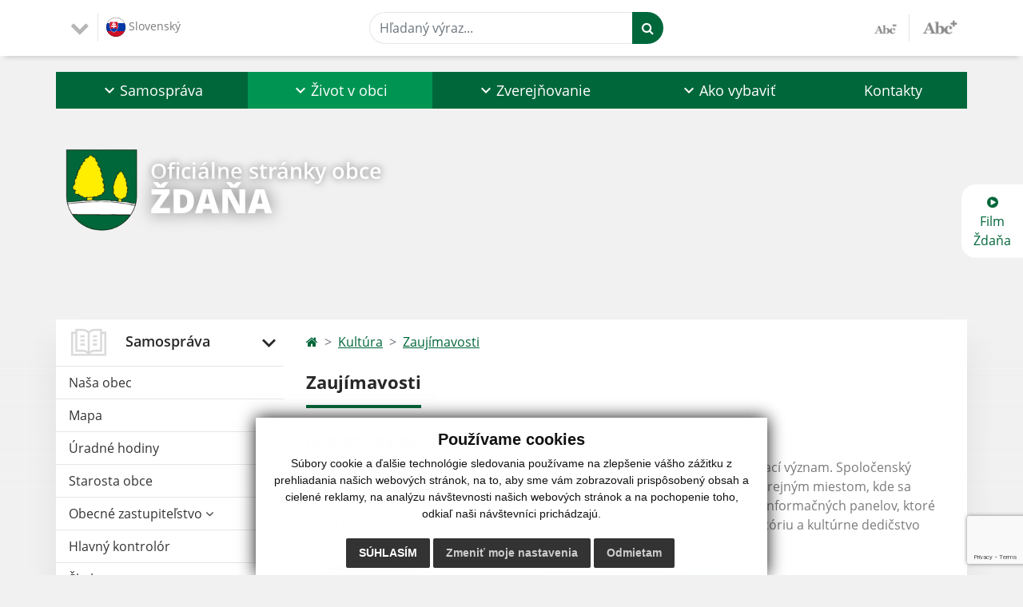

--- FILE ---
content_type: text/html; charset=UTF-8
request_url: https://www.zdana.sk/zaujimavosti
body_size: 14335
content:
<!DOCTYPE html>
<html lang="sk">
  <head>
  <meta charset="utf-8" />
  <meta http-equiv="X-UA-Compatible" content="IE=edge">
    <title>Zaujímavosti | Ždaňa</title>
    <meta name="viewport" content="width=device-width, initial-scale=1.0, maximum-scale=1.0, user-scalable=no">
    <link href="/design/css/style.css?v=11" rel="stylesheet" />
    <link rel="stylesheet" href="https://cdn.jsdelivr.net/npm/bootstrap-print-css/css/bootstrap-print.min.css" media="print">
    <meta name="robots" content="index, follow" />
        <meta name="description" content="Vitajte na oficiálnych internetových stránkach obce Ždaňa." />
    <meta name="keywords" content="Ždaňa, obec, mesto, obecný úrad, slovensko, turizmus, samospráva" />
        <meta name="robots" content="index, follow" />
    <meta name="author" content="webex.digital" />
    <link rel="shortcut icon" href="/design/images/erb.svg" />
        <meta property="og:title" content="Zaujímavosti | Ždaňa | Oficiálne stránky obce" />
    <meta property="og:site_name" content="Ždaňa" />
    <meta property="og:description" content="Vitajte na oficiálnych internetových stránkach obce Ždaňa." />
    <meta property="og:image:secure_url" content="https://www.zdana.sk/uploads/default.bak.jpg"/>    <meta property="og:url" content=""/>
    <meta property="og:type" content=""/>
  <!-- AbhayaLibreFont -->
  <link rel="preconnect" href="https://fonts.googleapis.com">
  <link rel="preconnect" href="https://fonts.gstatic.com" crossorigin>
  <link href="https://fonts.googleapis.com/css2?family=Abhaya+Libre:wght@400;700&display=swap" rel="stylesheet">  
  <link rel='stylesheet' href='https://cdnjs.cloudflare.com/ajax/libs/OwlCarousel2/2.3.4/assets/owl.carousel.min.css'>
  <link rel='stylesheet' href='https://cdnjs.cloudflare.com/ajax/libs/OwlCarousel2/2.3.4/assets/owl.theme.default.min.css'>
  <script src="https://code.jquery.com/jquery-3.4.1.min.js"></script>
  <script src="/design/js/popper.min.js"></script>
  <script src="/design/js/bootstrap.min.js"></script>
  <script type="text/javascript" src="rse/jscripts/jquery.form.js"></script>
  <script type="text/javascript" src="rse/jscripts/fancybox-3/dist/jquery.fancybox.min.js"></script>
  <link rel="stylesheet" href="rse/jscripts/fancybox-3/dist/jquery.fancybox.min.css" type="text/css" media="screen" />
  <script type="text/javascript" src="/design/js/jquery.jfontsize-1.0.js"></script>
  <script type="text/javascript" src="/design/js/persistentFontSize.js"></script>
  <script type="text/javascript">
      $(function() {
          restoreSize();
      });
  </script>
  <script type="text/javascript" src="rse/jscripts/init.js"></script>
  <script src='https://cdnjs.cloudflare.com/ajax/libs/OwlCarousel2/2.3.4/owl.carousel.min.js'></script>
  <link rel="stylesheet" href="/design/datepicker/datepicker.min.css">
  <script src="/design/datepicker/datepicker.min.js"></script>
      <!--[if lt IE 9]>
      <script src="https://oss.maxcdn.com/libs/html5shiv/3.7.0/html5shiv.js"></script>
      <script src="https://oss.maxcdn.com/libs/respond.js/1.3.0/respond.min.js"></script>
    <![endif]-->
  <script src="https://www.google.com/recaptcha/api.js?render=6LfwF6EfAAAAAFsIoznW9IZYeB-nCwUakd8mmD7O"></script>    </head>
<body>
<div id="fb-root"></div>
<script async defer crossorigin="anonymous" src="https://connect.facebook.net/sk_SK/sdk.js#xfbml=1&version=v12.0" nonce="4vVbuMDw"></script>
<div class="template-b d-print-none"> <div class="partial-header"><header class="header_b"> <div class="top_header"><div class="container"><div class="row"> <div class="col-lg-4 d-flex justify-content-between justify-content-lg-start mb-2 mb-lg-0"> <div class="me-0 me-lg-3 me-xxl-5 lang"> <div class="dropdown">    <button class="btn dropdown-toggle" type="button" id="dropdownLangButton" data-bs-toggle="dropdown" aria-expanded="false">
        <img src="/design/images/flag-sk.svg" class="img-fluid" alt="Slovenský" /> 
        Slovenský    </button>
    <ul class="dropdown-menu" aria-labelledby="dropdownLangButton"><li><a class="dropdown-item" href="contact">English contact</a></li></ul></div> </div> <div class="social-networks"></div> <div class="d-inline-blockk d-none d-sm-none read-text"> <a href="#" class="d-inline-block px-3 px-xxl-4 rounded-pill textToSpeechSwitcher"><i class="fa fa-volume-up" aria-hidden="true"></i> Čítaj text</a> </div> </div> <div class="col-lg-8 d-flex justify-content-between align-items-center flex-wrap flex-sm-nowrap"> <div class="d-none d-sm-inline-blockk order-lg-2 me-3 me-xxl-5 read-text"> <a href="#" class="d-inline-block px-3 px-xxl-4 rounded-pill textToSpeechSwitcher"><i class="fa fa-volume-up" aria-hidden="true"></i> Čítaj text</a> </div> <div class="d-inline-block order-lg-3 me-3 me-lg-0 font-size"> <a href="#" title="Zmenšiť text" class="position-relative me-3 pe-3 minus jfontsize-d2"><img src="/design/images/minus.png" class="img-fluid" alt="Zmenšiť text" /></a><a href="#" title="Zväčšiť text" class="position-relative plus jfontsize-p2"><img src="/design/images/plus.png" class="img-fluid" alt="Zväčšiť text" /></a> </div> <div class="order-lg-1 w-50 search mt-1 mt-lg-0 ms-auto ms-lg-0 me-0 me-lg-auto"><form action="/" class="row g-0 flex-nowrap">
<div class="col-auto flex-fill">
<input class="input_hidden" type="hidden" name="cx" value="008285927291506622991:rcxstx32fx4">
<input class="input_hidden" type="hidden" name="page" value="google" />
<input class="input_hidden" type="hidden" name="cof" value="FORID:11" />
<input class="input_hidden" type="hidden" name="id" value="36" />
<label class="visually-hidden">Hľadaný výraz...</label>
<input type="text" name="q" required class="form-control rounded-pill" placeholder="Hľadaný výraz...">
</div>
<div class="col-auto">
<button type="submit" name="sa" class="btn btn-primary rounded-pill"><i class="fa fa-search"></i></button>
</div>
</form></div> </div> </div></div></div> <div class="bottom_header w-100"><div class="position-relative container"><div class="row">
<div class="position-absolute d-inline-block d-lg-none main_logo"><a href="/" class="d-flex align-items-center"><img src="/design/images/erb.svg" class="img-fluid" alt="Ždaňa" /> <div class="ms-2 ms-lg-3 ms-xxl-4 text"><small class="d-block">Oficiálne stránky obce</small> <span class="text-uppercase">Ždaňa</span></div></a></div>
<div class="col-lg-12 navigation_wrapper"> <nav class="navbar navbar-expand-lg navbar-light"> <div class="container-fluid p-0"> <a class="navbar-brand d-block d-lg-none opacity-0" href="#">Navbar</a> <button class="navbar-toggler" type="button" data-bs-toggle="collapse" data-bs-target="#navbarMainContent" aria-controls="navbarMainContent" aria-expanded="false" aria-label="Toggle navigation"> <span class="navbar-toggler-icon"></span> </button> <div class="collapse navbar-collapse" id="navbarMainContent"> <ul class="navbar-nav justify-content-between w-100 me-auto pt-3 pt-lg-0">
        <li class="nav-item dropdown flex-fill">
            <a title="Samospráva" class="nav-link text-center dropdown-toggle "  role="button" data-bs-toggle="dropdown" href="#">
                <span class="position-relative d-inline-block ps-4 ps-xxl-5">                    Samospráva                </span>            </a>
                        <ul class="dropdown-menu">
                            <li>
                    <a title="Naša obec" class="dropdown-item  "  href="nasa-obec">
                        Naša obec                     </a>
                                    </li>
                            <li>
                    <a title="Mapa" class="dropdown-item  "  href="mapa">
                        Mapa                     </a>
                                    </li>
                            <li>
                    <a title="Úradné hodiny" class="dropdown-item  "  href="uradne-hodiny">
                        Úradné hodiny                     </a>
                                    </li>
                            <li>
                    <a title="Starosta obce" class="dropdown-item  "  href="starosta-obce">
                        Starosta obce                     </a>
                                    </li>
                            <li>
                    <a title="Obecné zastupiteľstvo" class="dropdown-item d-flex justify-content-between align-items-center "  href="#">
                        Obecné zastupiteľstvo <i class="zmdi zmdi-chevron-right"></i>                    </a>
                                        <ul class="submenu dropdown-menu">
                                        <li>
                        <a title="Poslanci, komisie, účasť poslancov" class="dropdown-item "  href="poslanci-komisie-ucast-poslancov">
                            Poslanci, komisie, účasť poslancov                        </a>
                    </li>
                                        <li>
                        <a title="Zápisnice OZ" class="dropdown-item "  href="zapisnice-oz">
                            Zápisnice OZ                        </a>
                    </li>
                                        <li>
                        <a title="Uznesenia OZ" class="dropdown-item "  href="uznesenia-oz">
                            Uznesenia OZ                        </a>
                    </li>
                                        </ul>
                                    </li>
                            <li>
                    <a title="Hlavný kontrolór" class="dropdown-item  "  href="hlavny-kontrolor">
                        Hlavný kontrolór                     </a>
                                    </li>
                            <li>
                    <a title="Školstvo" class="dropdown-item d-flex justify-content-between align-items-center "  href="skolstvo">
                        Školstvo <i class="zmdi zmdi-chevron-right"></i>                    </a>
                                        <ul class="submenu dropdown-menu">
                                        <li>
                        <a title="Základné školy" class="dropdown-item "  href="zakladne-skoly">
                            Základné školy                        </a>
                    </li>
                                        <li>
                        <a title="Špeciálna škola" class="dropdown-item "  href="specialna-skola">
                            Špeciálna škola                        </a>
                    </li>
                                        <li>
                        <a title="Materská škola" class="dropdown-item "  href="materska-skola">
                            Materská škola                        </a>
                    </li>
                                        </ul>
                                    </li>
                            <li>
                    <a title="Voľby a referendá" class="dropdown-item  "  href="volby-a-referenda">
                        Voľby a referendá                     </a>
                                    </li>
                            <li>
                    <a title="Dokumenty" class="dropdown-item d-flex justify-content-between align-items-center "  href="#">
                        Dokumenty <i class="zmdi zmdi-chevron-right"></i>                    </a>
                                        <ul class="submenu dropdown-menu">
                                        <li>
                        <a title="Všeobecné záväzné nariadenia" class="dropdown-item "  href="vseobecne-zavazne-nariadenia">
                            Všeobecné záväzné nariadenia                        </a>
                    </li>
                                        <li>
                        <a title="Tlačivá" class="dropdown-item "  href="tlaciva">
                            Tlačivá                        </a>
                    </li>
                                        <li>
                        <a title="Rozpočet obce" class="dropdown-item "  href="rozpocet-obce">
                            Rozpočet obce                        </a>
                    </li>
                                        <li>
                        <a title="PHSR" class="dropdown-item "  href="phsr">
                            PHSR                        </a>
                    </li>
                                        <li>
                        <a title="Stavebníctvo" class="dropdown-item "  href="stavebnictvo">
                            Stavebníctvo                        </a>
                    </li>
                                        <li>
                        <a title="Územný plán obce" class="dropdown-item "  href="uzemny-plan-obce">
                            Územný plán obce                        </a>
                    </li>
                                        <li>
                        <a title="Smernice" class="dropdown-item "  href="smernice">
                            Smernice                        </a>
                    </li>
                                        <li>
                        <a title="Zásady" class="dropdown-item "  href="zasady">
                            Zásady                        </a>
                    </li>
                                        <li>
                        <a title="Ostatné dokumenty" class="dropdown-item "  href="ostatne-dokumenty">
                            Ostatné dokumenty                        </a>
                    </li>
                                        </ul>
                                    </li>
                            <li>
                    <a title="Projekty" class="dropdown-item d-flex justify-content-between align-items-center "  href="projekty">
                        Projekty <i class="zmdi zmdi-chevron-right"></i>                    </a>
                                        <ul class="submenu dropdown-menu">
                                        <li>
                        <a title="Moderná polytechnická učebňa pre Základnú školu Ždaňa" class="dropdown-item "  href="moderna-polytechnicka-ucebna-pre-zakladnu-skolu-zdana">
                            Moderná polytechnická učebňa pre Základnú školu Ždaňa                        </a>
                    </li>
                                        <li>
                        <a title="Projekt HUSK/0901/2.3.1/0284" class="dropdown-item "  href="projekt-husk09012310284">
                            Projekt HUSK/0901/2.3.1/0284                        </a>
                    </li>
                                        <li>
                        <a title="PHSR - vyhodnotenie" class="dropdown-item "  href="phsr---vyhodnotenie">
                            PHSR - vyhodnotenie                        </a>
                    </li>
                                        <li>
                        <a title="Regenerácia centrálnej časti" class="dropdown-item "  href="regeneracia-centralnej-casti">
                            Regenerácia centrálnej časti                        </a>
                    </li>
                                        <li>
                        <a title="Rekonštrukcia šatní" class="dropdown-item "  href="rekonstrukcia-satni">
                            Rekonštrukcia šatní                        </a>
                    </li>
                                        <li>
                        <a title="Športovo oddychová zóna v obci Ždaňa" class="dropdown-item "  href="sportovo-oddychova-zona-v-obci-zdana">
                            Športovo oddychová zóna v obci Ždaňa                        </a>
                    </li>
                                        </ul>
                                    </li>
                            <li>
                    <a title="Civilná ochrana" class="dropdown-item  "  href="civilna-ochrana">
                        Civilná ochrana                     </a>
                                    </li>
                            <li>
                    <a title="Elektronické služby" class="dropdown-item  " target="_blank" title="Stránka sa otvorí v novom okne" href="//www.dcom.sk/esluzby?obec=zdana">
                        Elektronické služby                     </a>
                                    </li>
                        </ul>
                    </li>
                <li class="nav-item dropdown flex-fill">
            <a title="Život v obci" class="nav-link text-center dropdown-toggle hj"  role="button" data-bs-toggle="dropdown" href="#">
                <span class="position-relative d-inline-block ps-4 ps-xxl-5">                    Život v obci                </span>            </a>
                        <ul class="dropdown-menu">
                            <li>
                    <a title="Aktuality" class="dropdown-item  "  href="aktuality">
                        Aktuality                     </a>
                                    </li>
                            <li>
                    <a title="História" class="dropdown-item  "  href="historia">
                        História                     </a>
                                    </li>
                            <li>
                    <a title="Súčasnosť" class="dropdown-item d-flex justify-content-between align-items-center "  href="sucasnost">
                        Súčasnosť <i class="zmdi zmdi-chevron-right"></i>                    </a>
                                        <ul class="submenu dropdown-menu">
                                        <li>
                        <a title="Obec dnes" class="dropdown-item "  href="obec-dnes">
                            Obec dnes                        </a>
                    </li>
                                        <li>
                        <a title="Spravodaj" class="dropdown-item "  href="spravodaj">
                            Spravodaj                        </a>
                    </li>
                                        </ul>
                                    </li>
                            <li>
                    <a title="Fotogaléria" class="dropdown-item  "  href="fotogaleria">
                        Fotogaléria                     </a>
                                    </li>
                            <li>
                    <a title="Videogaléria" class="dropdown-item  "  href="videogaleria">
                        Videogaléria                     </a>
                                    </li>
                            <li>
                    <a title="Kultúra" class="dropdown-item d-flex justify-content-between align-items-center hj"  href="kultura">
                        Kultúra <i class="zmdi zmdi-chevron-right"></i>                    </a>
                                        <ul class="submenu dropdown-menu">
                                        <li>
                        <a title="Kalendár" class="dropdown-item "  href="kalendar">
                            Kalendár                        </a>
                    </li>
                                        <li>
                        <a title="Zaujímavosti" class="dropdown-item hj"  href="zaujimavosti">
                            Zaujímavosti                        </a>
                    </li>
                                        <li>
                        <a title="Naše kostoly" class="dropdown-item "  href="nase-kostoly">
                            Naše kostoly                        </a>
                    </li>
                                        </ul>
                                    </li>
                            <li>
                    <a title="Kultúrny dom - prevádzka" class="dropdown-item  "  href="kulturny-dom---prevadzka">
                        Kultúrny dom - prevádzka                     </a>
                                    </li>
                            <li>
                    <a title="Život v obci" class="dropdown-item d-flex justify-content-between align-items-center "  href="zivot-v-obci">
                        Život v obci <i class="zmdi zmdi-chevron-right"></i>                    </a>
                                        <ul class="submenu dropdown-menu">
                                        <li>
                        <a title="Obecná opekačka" class="dropdown-item "  href="obecna-opekacka">
                            Obecná opekačka                        </a>
                    </li>
                                        <li>
                        <a title="Zaujimavosti v obci" class="dropdown-item "  href="zaujimavosti-v-obci">
                            Zaujimavosti v obci                        </a>
                    </li>
                                        <li>
                        <a title="Stretnutie s dôchodcami" class="dropdown-item "  href="stretnutie-s-dochodcami">
                            Stretnutie s dôchodcami                        </a>
                    </li>
                                        <li>
                        <a title="Spoločenské akcie" class="dropdown-item "  href="spolocenske-akcie">
                            Spoločenské akcie                        </a>
                    </li>
                                        <li>
                        <a title="Otvárací ples" class="dropdown-item "  href="otvaraci-ples">
                            Otvárací ples                        </a>
                    </li>
                                        <li>
                        <a title="KD - štúdia, rekonštrukcia" class="dropdown-item "  href="kd---studia-rekonstrukcia">
                            KD - štúdia, rekonštrukcia                        </a>
                    </li>
                                        <li>
                        <a title="Letecké zábery" class="dropdown-item "  href="letecke-zabery">
                            Letecké zábery                        </a>
                    </li>
                                        <li>
                        <a title="Nohejbalový turnaj" class="dropdown-item "  href="nohejbalovy-turnaj">
                            Nohejbalový turnaj                        </a>
                    </li>
                                        <li>
                        <a title="Volejbalový turnaj" class="dropdown-item "  href="volejbalovy-turnaj">
                            Volejbalový turnaj                        </a>
                    </li>
                                        <li>
                        <a title="RZOH" class="dropdown-item "  href="rzoh">
                            RZOH                        </a>
                    </li>
                                        <li>
                        <a title="Aktuality" class="dropdown-item "  href="aktuality2">
                            Aktuality                        </a>
                    </li>
                                        <li>
                        <a title="Povodeň 2010" class="dropdown-item "  href="povoden-2010">
                            Povodeň 2010                        </a>
                    </li>
                                        <li>
                        <a title="Bytový súbor Ždaňa" class="dropdown-item "  href="bytovy-subor-zdana">
                            Bytový súbor Ždaňa                        </a>
                    </li>
                                        <li>
                        <a title="Deň detí" class="dropdown-item "  href="den-deti">
                            Deň detí                        </a>
                    </li>
                                        <li>
                        <a title="Záhradkári" class="dropdown-item "  href="zahradkari">
                            Záhradkári                        </a>
                    </li>
                                        </ul>
                                    </li>
                            <li>
                    <a title="Šport" class="dropdown-item  "  href="sport">
                        Šport                     </a>
                                    </li>
                            <li>
                    <a title="Krásy našej obce" class="dropdown-item  "  href="krasy-nasej-obce">
                        Krásy našej obce                     </a>
                                    </li>
                            <li>
                    <a title="Dobrovoľný hasičský zbor" class="dropdown-item  "  href="dobrovolny-hasicsky-zbor">
                        Dobrovoľný hasičský zbor                     </a>
                                    </li>
                            <li>
                    <a title="Cirkev" class="dropdown-item  "  href="cirkev">
                        Cirkev                     </a>
                                    </li>
                        </ul>
                    </li>
                <li class="nav-item dropdown flex-fill">
            <a title="Zverejňovanie" class="nav-link text-center dropdown-toggle "  role="button" data-bs-toggle="dropdown" href="#">
                <span class="position-relative d-inline-block ps-4 ps-xxl-5">                    Zverejňovanie                </span>            </a>
                        <ul class="dropdown-menu">
                            <li>
                    <a title="Úradná tabuľa" class="dropdown-item d-flex justify-content-between align-items-center "  href="uradna-tabula">
                        Úradná tabuľa <i class="zmdi zmdi-chevron-right"></i>                    </a>
                                        <ul class="submenu dropdown-menu">
                                        <li>
                        <a title="Úradná tabuľa" class="dropdown-item "  href="uradna-tabula">
                            Úradná tabuľa                        </a>
                    </li>
                                        <li>
                        <a title="Slobodný prístup k informáciám" class="dropdown-item "  href="slobodny-pristup-k-informaciam">
                            Slobodný prístup k informáciám                        </a>
                    </li>
                                        <li>
                        <a title="Verejné obstarávanie" class="dropdown-item "  href="verejne-obstaravanie">
                            Verejné obstarávanie                        </a>
                    </li>
                                        <li>
                        <a title="Verejné vyhlášky" class="dropdown-item "  href="verejne-vyhlasky">
                            Verejné vyhlášky                        </a>
                    </li>
                                        <li>
                        <a title="Výberové konanie" class="dropdown-item "  href="vyberove-konanie">
                            Výberové konanie                        </a>
                    </li>
                                        <li>
                        <a title="Upozornenia" class="dropdown-item "  href="upozornenia">
                            Upozornenia                        </a>
                    </li>
                                        <li>
                        <a title="Stále oznamy" class="dropdown-item "  href="stale-oznamy">
                            Stále oznamy                        </a>
                    </li>
                                        </ul>
                                    </li>
                            <li>
                    <a title="Zmluvy" class="dropdown-item  "  href="zmluvy">
                        Zmluvy                     </a>
                                    </li>
                            <li>
                    <a title="Archív zmlúv" class="dropdown-item  "  href="archiv-zmluv">
                        Archív zmlúv                     </a>
                                    </li>
                            <li>
                    <a title="Faktúry" class="dropdown-item  "  href="faktury">
                        Faktúry                     </a>
                                    </li>
                            <li>
                    <a title="Objednávky" class="dropdown-item  "  href="objednavky">
                        Objednávky                     </a>
                                    </li>
                            <li>
                    <a title="Digitálne mesto" class="dropdown-item  " target="_blank" title="Stránka sa otvorí v novom okne" href="//zdana.digitalnemesto.sk/zverejnovanie/#zdana">
                        Digitálne mesto                     </a>
                                    </li>
                            <li>
                    <a title="Ochrana osobných údajov" class="dropdown-item  " target="_blank" title="Stránka sa otvorí v novom okne" href="//www.osobnyudaj.sk/informovanie/00324973">
                        Ochrana osobných údajov                     </a>
                                    </li>
                            <li>
                    <a title="Súbory cookies" class="dropdown-item  "  href="subory-cookies">
                        Súbory cookies                     </a>
                                    </li>
                        </ul>
                    </li>
                <li class="nav-item dropdown flex-fill">
            <a title="Ako vybaviť" class="nav-link text-center dropdown-toggle "  role="button" data-bs-toggle="dropdown" href="ako-vybavit">
                <span class="position-relative d-inline-block ps-4 ps-xxl-5">                    Ako vybaviť                </span>            </a>
                        <ul class="dropdown-menu">
                            <li>
                    <a title="Overovanie listín" class="dropdown-item  "  href="overovanie-listin">
                        Overovanie listín                     </a>
                                    </li>
                            <li>
                    <a title="Stavebný poriadok" class="dropdown-item  "  href="stavebny-poriadok">
                        Stavebný poriadok                     </a>
                                    </li>
                            <li>
                    <a title="Miestne dane a poplatky" class="dropdown-item  "  href="miestne-dane-poplatky-a-cennik-sluzieb">
                        Miestne dane a poplatky                     </a>
                                    </li>
                            <li>
                    <a title="Evidencia obyvateľstva" class="dropdown-item  "  href="evidencia-obyvatelstva">
                        Evidencia obyvateľstva                     </a>
                                    </li>
                            <li>
                    <a title="Matrika" class="dropdown-item  "  href="matrika">
                        Matrika                     </a>
                                    </li>
                            <li>
                    <a title="Vybavenie rybárskeho lístka" class="dropdown-item  "  href="vybavenie-rybarskeho-listka">
                        Vybavenie rybárskeho lístka                     </a>
                                    </li>
                            <li>
                    <a title="Evidencia stavieb" class="dropdown-item  "  href="evidencia-stavieb">
                        Evidencia stavieb                     </a>
                                    </li>
                            <li>
                    <a title="Životné prostredie" class="dropdown-item  "  href="zivotne-prostredie">
                        Životné prostredie                     </a>
                                    </li>
                            <li>
                    <a title="Predbežná ochrana" class="dropdown-item  "  href="predbezna-ochrana">
                        Predbežná ochrana                     </a>
                                    </li>
                            <li>
                    <a title="Kultúrne podujatie" class="dropdown-item  "  href="kulturne-podujatie">
                        Kultúrne podujatie                     </a>
                                    </li>
                            <li>
                    <a title="Evidencia samostatne hospodáriacich roľníkov (SHR)" class="dropdown-item  "  href="evidencia-samostatne-hospodariacich-rolnikov-shr">
                        Evidencia samostatne hospodáriacich roľníkov (SHR)                     </a>
                                    </li>
                            <li>
                    <a title="Pre podnikateľov" class="dropdown-item  "  href="pre-podnikatelov">
                        Pre podnikateľov                     </a>
                                    </li>
                            <li>
                    <a title="Obecné byty" class="dropdown-item  "  href="obecne-byty">
                        Obecné byty                     </a>
                                    </li>
                            <li>
                    <a title="Poskytovanie informácií" class="dropdown-item  "  href="poskytovanie-informacii">
                        Poskytovanie informácií                     </a>
                                    </li>
                            <li>
                    <a title="Cenník" class="dropdown-item  "  href="cennik">
                        Cenník                     </a>
                                    </li>
                        </ul>
                    </li>
                <li class="nav-item  flex-fill">
            <a title="Kontakty" class="nav-link text-center  "   href="kontakty">
                                    Kontakty                            </a>
                    </li>
        </ul> </div> </div> </nav> </div> </div></div></div> </header></div></div><div class="rslider-b-holder">
<div class="template-b d-print-none"><div class="widget-slider"><div class="position-relative slider_b"><div class="position-relative rslider_wrapper"><ul class="rslides h-100" id="slider2"><div class="video-holder"><a href="film-zdana" ><i class="fa fa-play-circle"></i><br /> Film<br /> Ždaňa</a></div>    <li class="rslides_li h-100" id="before-video-load" style="opacity:1">
    <div class="rslider_img h-100" style="background-image:url('https://img.youtube.com/vi/8CAvByY7O08/maxresdefault.jpg');">&nbsp;</div>
    </li>
    </ul></div><div class="position-absolute d-none d-lg-inline-block w-100 main_logo"><div class="container"><a href="/" title="Ždaňa | Oficiálne stránky obce" class="d-flex align-items-center"><img src="/design/images/erb.svg" class="img-fluid" alt="Ždaňa | Oficiálne stránky obce" /> <div class="ms-2 ms-lg-3 ms-xxl-4 text"><small class="d-block">Oficiálne stránky obce</small> <span class="text-uppercase">Ždaňa</span></div></a></div></div></div></div></div>  <script>
    jQuery('#slider2').slippry({
      transition: 'fade',
      loop: true,
      autoHover: false,
      pager: false,
      controls: false,
      speed: 500 
    });
  </script>
  </div><div class="template-b"> <section class="partial-main"> <div class="position-relative container mb-5 partial_main_b boxShadowBottom"> <div class="row"> <div class="col-lg-3 d-none d-lg-block p-0"> <nav class="sidebar_nav"> <ul class="nav flex-column" id="nav_accordion">
    <li class="nav-item">
        <a title="Samospráva" data-bs-toggle="collapse" data-bs-target="#left_samosprava" class="nav-link py-2 py-xxl-2  "  href="#">
            <img src="
                        /design/images/icon-sidebar-nav-02.svg"                                                                                                            " class="img-fluid" alt="Samospráva" /> 
            <span class="ms-2 ms-xl-3 ms-xxl-4">Samospráva</span>
                    </a>
        <ul id="left_samosprava" class="submenu collapse show" data-bs-parent="#left_samosprava">        <li>
            <a title="Naša obec"  class="nav-link "  href="nasa-obec">
                Naša obec             </a>
        <ul id="left_" class="submenu collapse left_sub_menu " data-bs-parent="#left_">        <li>
            <a title="Samospráva" class="nav-link "  href="#">
                Samospráva            </a>
        </li>
                <li>
            <a title="Život v obci" class="nav-link hj"  href="#">
                Život v obci            </a>
        </li>
                <li>
            <a title="Zverejňovanie" class="nav-link "  href="#">
                Zverejňovanie            </a>
        </li>
                <li>
            <a title="Ako vybaviť" class="nav-link "  href="ako-vybavit">
                Ako vybaviť            </a>
        </li>
                <li>
            <a title="Kontakty" class="nav-link "  href="kontakty">
                Kontakty            </a>
        </li>
        </ul>        </li>
                <li>
            <a title="Mapa"  class="nav-link "  href="mapa">
                Mapa             </a>
        <ul id="left_" class="submenu collapse left_sub_menu " data-bs-parent="#left_">        <li>
            <a title="Samospráva" class="nav-link "  href="#">
                Samospráva            </a>
        </li>
                <li>
            <a title="Život v obci" class="nav-link hj"  href="#">
                Život v obci            </a>
        </li>
                <li>
            <a title="Zverejňovanie" class="nav-link "  href="#">
                Zverejňovanie            </a>
        </li>
                <li>
            <a title="Ako vybaviť" class="nav-link "  href="ako-vybavit">
                Ako vybaviť            </a>
        </li>
                <li>
            <a title="Kontakty" class="nav-link "  href="kontakty">
                Kontakty            </a>
        </li>
        </ul>        </li>
                <li>
            <a title="Úradné hodiny"  class="nav-link "  href="uradne-hodiny">
                Úradné hodiny             </a>
        <ul id="left_" class="submenu collapse left_sub_menu " data-bs-parent="#left_">        <li>
            <a title="Samospráva" class="nav-link "  href="#">
                Samospráva            </a>
        </li>
                <li>
            <a title="Život v obci" class="nav-link hj"  href="#">
                Život v obci            </a>
        </li>
                <li>
            <a title="Zverejňovanie" class="nav-link "  href="#">
                Zverejňovanie            </a>
        </li>
                <li>
            <a title="Ako vybaviť" class="nav-link "  href="ako-vybavit">
                Ako vybaviť            </a>
        </li>
                <li>
            <a title="Kontakty" class="nav-link "  href="kontakty">
                Kontakty            </a>
        </li>
        </ul>        </li>
                <li>
            <a title="Starosta obce"  class="nav-link "  href="starosta-obce">
                Starosta obce             </a>
        <ul id="left_" class="submenu collapse left_sub_menu " data-bs-parent="#left_">        <li>
            <a title="Samospráva" class="nav-link "  href="#">
                Samospráva            </a>
        </li>
                <li>
            <a title="Život v obci" class="nav-link hj"  href="#">
                Život v obci            </a>
        </li>
                <li>
            <a title="Zverejňovanie" class="nav-link "  href="#">
                Zverejňovanie            </a>
        </li>
                <li>
            <a title="Ako vybaviť" class="nav-link "  href="ako-vybavit">
                Ako vybaviť            </a>
        </li>
                <li>
            <a title="Kontakty" class="nav-link "  href="kontakty">
                Kontakty            </a>
        </li>
        </ul>        </li>
                <li>
            <a title="Obecné zastupiteľstvo" data-bs-toggle="collapse" data-bs-target="#left_oz" class="nav-link "  href="#">
                Obecné zastupiteľstvo <i class="fa fa-angle-down" aria-hidden="true"></i>            </a>
        <ul id="left_oz" class="submenu collapse left_sub_menu " data-bs-parent="#left_oz">        <li>
            <a title="Poslanci, komisie, účasť poslancov" class="nav-link "  href="poslanci-komisie-ucast-poslancov">
                Poslanci, komisie, účasť poslancov            </a>
        </li>
                <li>
            <a title="Zápisnice OZ" class="nav-link "  href="zapisnice-oz">
                Zápisnice OZ            </a>
        </li>
                <li>
            <a title="Uznesenia OZ" class="nav-link "  href="uznesenia-oz">
                Uznesenia OZ            </a>
        </li>
        </ul>        </li>
                <li>
            <a title="Hlavný kontrolór"  class="nav-link "  href="hlavny-kontrolor">
                Hlavný kontrolór             </a>
        <ul id="left_" class="submenu collapse left_sub_menu " data-bs-parent="#left_">        <li>
            <a title="Samospráva" class="nav-link "  href="#">
                Samospráva            </a>
        </li>
                <li>
            <a title="Život v obci" class="nav-link hj"  href="#">
                Život v obci            </a>
        </li>
                <li>
            <a title="Zverejňovanie" class="nav-link "  href="#">
                Zverejňovanie            </a>
        </li>
                <li>
            <a title="Ako vybaviť" class="nav-link "  href="ako-vybavit">
                Ako vybaviť            </a>
        </li>
                <li>
            <a title="Kontakty" class="nav-link "  href="kontakty">
                Kontakty            </a>
        </li>
        </ul>        </li>
                <li>
            <a title="Školstvo" data-bs-toggle="collapse" data-bs-target="#left_skolstvo" class="nav-link "  href="skolstvo">
                Školstvo <i class="fa fa-angle-down" aria-hidden="true"></i>            </a>
        <ul id="left_skolstvo" class="submenu collapse left_sub_menu " data-bs-parent="#left_skolstvo">        <li>
            <a title="Základné školy" class="nav-link "  href="zakladne-skoly">
                Základné školy            </a>
        </li>
                <li>
            <a title="Špeciálna škola" class="nav-link "  href="specialna-skola">
                Špeciálna škola            </a>
        </li>
                <li>
            <a title="Materská škola" class="nav-link "  href="materska-skola">
                Materská škola            </a>
        </li>
        </ul>        </li>
                <li>
            <a title="Voľby a referendá"  class="nav-link "  href="volby-a-referenda">
                Voľby a referendá             </a>
        <ul id="left_" class="submenu collapse left_sub_menu " data-bs-parent="#left_">        <li>
            <a title="Samospráva" class="nav-link "  href="#">
                Samospráva            </a>
        </li>
                <li>
            <a title="Život v obci" class="nav-link hj"  href="#">
                Život v obci            </a>
        </li>
                <li>
            <a title="Zverejňovanie" class="nav-link "  href="#">
                Zverejňovanie            </a>
        </li>
                <li>
            <a title="Ako vybaviť" class="nav-link "  href="ako-vybavit">
                Ako vybaviť            </a>
        </li>
                <li>
            <a title="Kontakty" class="nav-link "  href="kontakty">
                Kontakty            </a>
        </li>
        </ul>        </li>
                <li>
            <a title="Dokumenty" data-bs-toggle="collapse" data-bs-target="#left_dok" class="nav-link "  href="#">
                Dokumenty <i class="fa fa-angle-down" aria-hidden="true"></i>            </a>
        <ul id="left_dok" class="submenu collapse left_sub_menu " data-bs-parent="#left_dok">        <li>
            <a title="Všeobecné záväzné nariadenia" class="nav-link "  href="vseobecne-zavazne-nariadenia">
                Všeobecné záväzné nariadenia            </a>
        </li>
                <li>
            <a title="Tlačivá" class="nav-link "  href="tlaciva">
                Tlačivá            </a>
        </li>
                <li>
            <a title="Rozpočet obce" class="nav-link "  href="rozpocet-obce">
                Rozpočet obce            </a>
        </li>
                <li>
            <a title="PHSR" class="nav-link "  href="phsr">
                PHSR            </a>
        </li>
                <li>
            <a title="Stavebníctvo" class="nav-link "  href="stavebnictvo">
                Stavebníctvo            </a>
        </li>
                <li>
            <a title="Územný plán obce" class="nav-link "  href="uzemny-plan-obce">
                Územný plán obce            </a>
        </li>
                <li>
            <a title="Smernice" class="nav-link "  href="smernice">
                Smernice            </a>
        </li>
                <li>
            <a title="Zásady" class="nav-link "  href="zasady">
                Zásady            </a>
        </li>
                <li>
            <a title="Ostatné dokumenty" class="nav-link "  href="ostatne-dokumenty">
                Ostatné dokumenty            </a>
        </li>
        </ul>        </li>
                <li>
            <a title="Projekty" data-bs-toggle="collapse" data-bs-target="#left_projekty" class="nav-link "  href="projekty">
                Projekty <i class="fa fa-angle-down" aria-hidden="true"></i>            </a>
        <ul id="left_projekty" class="submenu collapse left_sub_menu " data-bs-parent="#left_projekty">        <li>
            <a title="Moderná polytechnická učebňa pre Základnú školu Ždaňa" class="nav-link "  href="moderna-polytechnicka-ucebna-pre-zakladnu-skolu-zdana">
                Moderná polytechnická učebňa pre Základnú školu Ždaňa            </a>
        </li>
                <li>
            <a title="Projekt HUSK/0901/2.3.1/0284" class="nav-link "  href="projekt-husk09012310284">
                Projekt HUSK/0901/2.3.1/0284            </a>
        </li>
                <li>
            <a title="PHSR - vyhodnotenie" class="nav-link "  href="phsr---vyhodnotenie">
                PHSR - vyhodnotenie            </a>
        </li>
                <li>
            <a title="Regenerácia centrálnej časti" class="nav-link "  href="regeneracia-centralnej-casti">
                Regenerácia centrálnej časti            </a>
        </li>
                <li>
            <a title="Rekonštrukcia šatní" class="nav-link "  href="rekonstrukcia-satni">
                Rekonštrukcia šatní            </a>
        </li>
                <li>
            <a title="Športovo oddychová zóna v obci Ždaňa" class="nav-link "  href="sportovo-oddychova-zona-v-obci-zdana">
                Športovo oddychová zóna v obci Ždaňa            </a>
        </li>
        </ul>        </li>
                <li>
            <a title="Civilná ochrana"  class="nav-link "  href="civilna-ochrana">
                Civilná ochrana             </a>
        <ul id="left_" class="submenu collapse left_sub_menu " data-bs-parent="#left_">        <li>
            <a title="Samospráva" class="nav-link "  href="#">
                Samospráva            </a>
        </li>
                <li>
            <a title="Život v obci" class="nav-link hj"  href="#">
                Život v obci            </a>
        </li>
                <li>
            <a title="Zverejňovanie" class="nav-link "  href="#">
                Zverejňovanie            </a>
        </li>
                <li>
            <a title="Ako vybaviť" class="nav-link "  href="ako-vybavit">
                Ako vybaviť            </a>
        </li>
                <li>
            <a title="Kontakty" class="nav-link "  href="kontakty">
                Kontakty            </a>
        </li>
        </ul>        </li>
                <li>
            <a title="Elektronické služby"  class="nav-link " target="_blank" title="Stránka sa otvorí v novom okne" href="//www.dcom.sk/esluzby?obec=zdana">
                Elektronické služby             </a>
        <ul id="left_" class="submenu collapse left_sub_menu " data-bs-parent="#left_">        <li>
            <a title="Samospráva" class="nav-link "  href="#">
                Samospráva            </a>
        </li>
                <li>
            <a title="Život v obci" class="nav-link hj"  href="#">
                Život v obci            </a>
        </li>
                <li>
            <a title="Zverejňovanie" class="nav-link "  href="#">
                Zverejňovanie            </a>
        </li>
                <li>
            <a title="Ako vybaviť" class="nav-link "  href="ako-vybavit">
                Ako vybaviť            </a>
        </li>
                <li>
            <a title="Kontakty" class="nav-link "  href="kontakty">
                Kontakty            </a>
        </li>
        </ul>        </li>
        </ul>    </li>
        <li class="nav-item">
        <a title="Život v obci" data-bs-toggle="collapse" data-bs-target="#left_obec" class="nav-link py-2 py-xxl-2  hj"  href="#">
            <img src="
            /design/images/icon-sidebar-nav-01.svg"                                                                                                                        " class="img-fluid" alt="Život v obci" /> 
            <span class="ms-2 ms-xl-3 ms-xxl-4">Život v obci</span>
                    </a>
        <ul id="left_obec" class="submenu collapse " data-bs-parent="#left_obec">        <li>
            <a title="Aktuality"  class="nav-link "  href="aktuality">
                Aktuality             </a>
        <ul id="left_" class="submenu collapse left_sub_menu " data-bs-parent="#left_">        <li>
            <a title="Samospráva" class="nav-link "  href="#">
                Samospráva            </a>
        </li>
                <li>
            <a title="Život v obci" class="nav-link hj"  href="#">
                Život v obci            </a>
        </li>
                <li>
            <a title="Zverejňovanie" class="nav-link "  href="#">
                Zverejňovanie            </a>
        </li>
                <li>
            <a title="Ako vybaviť" class="nav-link "  href="ako-vybavit">
                Ako vybaviť            </a>
        </li>
                <li>
            <a title="Kontakty" class="nav-link "  href="kontakty">
                Kontakty            </a>
        </li>
        </ul>        </li>
                <li>
            <a title="História"  class="nav-link "  href="historia">
                História             </a>
        <ul id="left_" class="submenu collapse left_sub_menu " data-bs-parent="#left_">        <li>
            <a title="Samospráva" class="nav-link "  href="#">
                Samospráva            </a>
        </li>
                <li>
            <a title="Život v obci" class="nav-link hj"  href="#">
                Život v obci            </a>
        </li>
                <li>
            <a title="Zverejňovanie" class="nav-link "  href="#">
                Zverejňovanie            </a>
        </li>
                <li>
            <a title="Ako vybaviť" class="nav-link "  href="ako-vybavit">
                Ako vybaviť            </a>
        </li>
                <li>
            <a title="Kontakty" class="nav-link "  href="kontakty">
                Kontakty            </a>
        </li>
        </ul>        </li>
                <li>
            <a title="Súčasnosť" data-bs-toggle="collapse" data-bs-target="#left_sucasnost" class="nav-link "  href="sucasnost">
                Súčasnosť <i class="fa fa-angle-down" aria-hidden="true"></i>            </a>
        <ul id="left_sucasnost" class="submenu collapse left_sub_menu " data-bs-parent="#left_sucasnost">        <li>
            <a title="Obec dnes" class="nav-link "  href="obec-dnes">
                Obec dnes            </a>
        </li>
                <li>
            <a title="Spravodaj" class="nav-link "  href="spravodaj">
                Spravodaj            </a>
        </li>
        </ul>        </li>
                <li>
            <a title="Fotogaléria"  class="nav-link "  href="fotogaleria">
                Fotogaléria             </a>
        <ul id="left_" class="submenu collapse left_sub_menu " data-bs-parent="#left_">        <li>
            <a title="Samospráva" class="nav-link "  href="#">
                Samospráva            </a>
        </li>
                <li>
            <a title="Život v obci" class="nav-link hj"  href="#">
                Život v obci            </a>
        </li>
                <li>
            <a title="Zverejňovanie" class="nav-link "  href="#">
                Zverejňovanie            </a>
        </li>
                <li>
            <a title="Ako vybaviť" class="nav-link "  href="ako-vybavit">
                Ako vybaviť            </a>
        </li>
                <li>
            <a title="Kontakty" class="nav-link "  href="kontakty">
                Kontakty            </a>
        </li>
        </ul>        </li>
                <li>
            <a title="Videogaléria"  class="nav-link "  href="videogaleria">
                Videogaléria             </a>
        <ul id="left_" class="submenu collapse left_sub_menu " data-bs-parent="#left_">        <li>
            <a title="Samospráva" class="nav-link "  href="#">
                Samospráva            </a>
        </li>
                <li>
            <a title="Život v obci" class="nav-link hj"  href="#">
                Život v obci            </a>
        </li>
                <li>
            <a title="Zverejňovanie" class="nav-link "  href="#">
                Zverejňovanie            </a>
        </li>
                <li>
            <a title="Ako vybaviť" class="nav-link "  href="ako-vybavit">
                Ako vybaviť            </a>
        </li>
                <li>
            <a title="Kontakty" class="nav-link "  href="kontakty">
                Kontakty            </a>
        </li>
        </ul>        </li>
                <li>
            <a title="Kultúra" data-bs-toggle="collapse" data-bs-target="#left_kultura" class="nav-link hj"  href="kultura">
                Kultúra <i class="fa fa-angle-down" aria-hidden="true"></i>            </a>
        <ul id="left_kultura" class="submenu collapse left_sub_menu " data-bs-parent="#left_kultura">        <li>
            <a title="Kalendár" class="nav-link "  href="kalendar">
                Kalendár            </a>
        </li>
                <li>
            <a title="Zaujímavosti" class="nav-link hj"  href="zaujimavosti">
                Zaujímavosti            </a>
        </li>
                <li>
            <a title="Naše kostoly" class="nav-link "  href="nase-kostoly">
                Naše kostoly            </a>
        </li>
        </ul>        </li>
                <li>
            <a title="Kultúrny dom - prevádzka"  class="nav-link "  href="kulturny-dom---prevadzka">
                Kultúrny dom - prevádzka             </a>
        <ul id="left_" class="submenu collapse left_sub_menu " data-bs-parent="#left_">        <li>
            <a title="Samospráva" class="nav-link "  href="#">
                Samospráva            </a>
        </li>
                <li>
            <a title="Život v obci" class="nav-link hj"  href="#">
                Život v obci            </a>
        </li>
                <li>
            <a title="Zverejňovanie" class="nav-link "  href="#">
                Zverejňovanie            </a>
        </li>
                <li>
            <a title="Ako vybaviť" class="nav-link "  href="ako-vybavit">
                Ako vybaviť            </a>
        </li>
                <li>
            <a title="Kontakty" class="nav-link "  href="kontakty">
                Kontakty            </a>
        </li>
        </ul>        </li>
                <li>
            <a title="Život v obci" data-bs-toggle="collapse" data-bs-target="#left_zivot" class="nav-link "  href="zivot-v-obci">
                Život v obci <i class="fa fa-angle-down" aria-hidden="true"></i>            </a>
        <ul id="left_zivot" class="submenu collapse left_sub_menu " data-bs-parent="#left_zivot">        <li>
            <a title="Obecná opekačka" class="nav-link "  href="obecna-opekacka">
                Obecná opekačka            </a>
        </li>
                <li>
            <a title="Zaujimavosti v obci" class="nav-link "  href="zaujimavosti-v-obci">
                Zaujimavosti v obci            </a>
        </li>
                <li>
            <a title="Stretnutie s dôchodcami" class="nav-link "  href="stretnutie-s-dochodcami">
                Stretnutie s dôchodcami            </a>
        </li>
                <li>
            <a title="Spoločenské akcie" class="nav-link "  href="spolocenske-akcie">
                Spoločenské akcie            </a>
        </li>
                <li>
            <a title="Otvárací ples" class="nav-link "  href="otvaraci-ples">
                Otvárací ples            </a>
        </li>
                <li>
            <a title="KD - štúdia, rekonštrukcia" class="nav-link "  href="kd---studia-rekonstrukcia">
                KD - štúdia, rekonštrukcia            </a>
        </li>
                <li>
            <a title="Letecké zábery" class="nav-link "  href="letecke-zabery">
                Letecké zábery            </a>
        </li>
                <li>
            <a title="Nohejbalový turnaj" class="nav-link "  href="nohejbalovy-turnaj">
                Nohejbalový turnaj            </a>
        </li>
                <li>
            <a title="Volejbalový turnaj" class="nav-link "  href="volejbalovy-turnaj">
                Volejbalový turnaj            </a>
        </li>
                <li>
            <a title="RZOH" class="nav-link "  href="rzoh">
                RZOH            </a>
        </li>
                <li>
            <a title="Aktuality" class="nav-link "  href="aktuality2">
                Aktuality            </a>
        </li>
                <li>
            <a title="Povodeň 2010" class="nav-link "  href="povoden-2010">
                Povodeň 2010            </a>
        </li>
                <li>
            <a title="Bytový súbor Ždaňa" class="nav-link "  href="bytovy-subor-zdana">
                Bytový súbor Ždaňa            </a>
        </li>
                <li>
            <a title="Deň detí" class="nav-link "  href="den-deti">
                Deň detí            </a>
        </li>
                <li>
            <a title="Záhradkári" class="nav-link "  href="zahradkari">
                Záhradkári            </a>
        </li>
        </ul>        </li>
                <li>
            <a title="Šport"  class="nav-link "  href="sport">
                Šport             </a>
        <ul id="left_" class="submenu collapse left_sub_menu " data-bs-parent="#left_">        <li>
            <a title="Samospráva" class="nav-link "  href="#">
                Samospráva            </a>
        </li>
                <li>
            <a title="Život v obci" class="nav-link hj"  href="#">
                Život v obci            </a>
        </li>
                <li>
            <a title="Zverejňovanie" class="nav-link "  href="#">
                Zverejňovanie            </a>
        </li>
                <li>
            <a title="Ako vybaviť" class="nav-link "  href="ako-vybavit">
                Ako vybaviť            </a>
        </li>
                <li>
            <a title="Kontakty" class="nav-link "  href="kontakty">
                Kontakty            </a>
        </li>
        </ul>        </li>
                <li>
            <a title="Krásy našej obce"  class="nav-link "  href="krasy-nasej-obce">
                Krásy našej obce             </a>
        <ul id="left_" class="submenu collapse left_sub_menu " data-bs-parent="#left_">        <li>
            <a title="Samospráva" class="nav-link "  href="#">
                Samospráva            </a>
        </li>
                <li>
            <a title="Život v obci" class="nav-link hj"  href="#">
                Život v obci            </a>
        </li>
                <li>
            <a title="Zverejňovanie" class="nav-link "  href="#">
                Zverejňovanie            </a>
        </li>
                <li>
            <a title="Ako vybaviť" class="nav-link "  href="ako-vybavit">
                Ako vybaviť            </a>
        </li>
                <li>
            <a title="Kontakty" class="nav-link "  href="kontakty">
                Kontakty            </a>
        </li>
        </ul>        </li>
                <li>
            <a title="Dobrovoľný hasičský zbor"  class="nav-link "  href="dobrovolny-hasicsky-zbor">
                Dobrovoľný hasičský zbor             </a>
        <ul id="left_" class="submenu collapse left_sub_menu " data-bs-parent="#left_">        <li>
            <a title="Samospráva" class="nav-link "  href="#">
                Samospráva            </a>
        </li>
                <li>
            <a title="Život v obci" class="nav-link hj"  href="#">
                Život v obci            </a>
        </li>
                <li>
            <a title="Zverejňovanie" class="nav-link "  href="#">
                Zverejňovanie            </a>
        </li>
                <li>
            <a title="Ako vybaviť" class="nav-link "  href="ako-vybavit">
                Ako vybaviť            </a>
        </li>
                <li>
            <a title="Kontakty" class="nav-link "  href="kontakty">
                Kontakty            </a>
        </li>
        </ul>        </li>
                <li>
            <a title="Cirkev"  class="nav-link "  href="cirkev">
                Cirkev             </a>
        <ul id="left_" class="submenu collapse left_sub_menu " data-bs-parent="#left_">        <li>
            <a title="Samospráva" class="nav-link "  href="#">
                Samospráva            </a>
        </li>
                <li>
            <a title="Život v obci" class="nav-link hj"  href="#">
                Život v obci            </a>
        </li>
                <li>
            <a title="Zverejňovanie" class="nav-link "  href="#">
                Zverejňovanie            </a>
        </li>
                <li>
            <a title="Ako vybaviť" class="nav-link "  href="ako-vybavit">
                Ako vybaviť            </a>
        </li>
                <li>
            <a title="Kontakty" class="nav-link "  href="kontakty">
                Kontakty            </a>
        </li>
        </ul>        </li>
        </ul>    </li>
        <li class="nav-item">
        <a title="Zverejňovanie" data-bs-toggle="collapse" data-bs-target="#left_zverejnovanie" class="nav-link py-2 py-xxl-2  "  href="#">
            <img src="
                                    /design/images/icon-sidebar-nav-03.svg"                                                                                                " class="img-fluid" alt="Zverejňovanie" /> 
            <span class="ms-2 ms-xl-3 ms-xxl-4">Zverejňovanie</span>
                    </a>
        <ul id="left_zverejnovanie" class="submenu collapse " data-bs-parent="#left_zverejnovanie">        <li>
            <a title="Úradná tabuľa" data-bs-toggle="collapse" data-bs-target="#left_uradna" class="nav-link "  href="uradna-tabula">
                Úradná tabuľa <i class="fa fa-angle-down" aria-hidden="true"></i>            </a>
        <ul id="left_uradna" class="submenu collapse left_sub_menu " data-bs-parent="#left_uradna">        <li>
            <a title="Úradná tabuľa" class="nav-link "  href="uradna-tabula">
                Úradná tabuľa            </a>
        </li>
                <li>
            <a title="Slobodný prístup k informáciám" class="nav-link "  href="slobodny-pristup-k-informaciam">
                Slobodný prístup k informáciám            </a>
        </li>
                <li>
            <a title="Verejné obstarávanie" class="nav-link "  href="verejne-obstaravanie">
                Verejné obstarávanie            </a>
        </li>
                <li>
            <a title="Verejné vyhlášky" class="nav-link "  href="verejne-vyhlasky">
                Verejné vyhlášky            </a>
        </li>
                <li>
            <a title="Výberové konanie" class="nav-link "  href="vyberove-konanie">
                Výberové konanie            </a>
        </li>
                <li>
            <a title="Upozornenia" class="nav-link "  href="upozornenia">
                Upozornenia            </a>
        </li>
                <li>
            <a title="Stále oznamy" class="nav-link "  href="stale-oznamy">
                Stále oznamy            </a>
        </li>
        </ul>        </li>
                <li>
            <a title="Zmluvy"  class="nav-link "  href="zmluvy">
                Zmluvy             </a>
        <ul id="left_" class="submenu collapse left_sub_menu " data-bs-parent="#left_">        <li>
            <a title="Samospráva" class="nav-link "  href="#">
                Samospráva            </a>
        </li>
                <li>
            <a title="Život v obci" class="nav-link hj"  href="#">
                Život v obci            </a>
        </li>
                <li>
            <a title="Zverejňovanie" class="nav-link "  href="#">
                Zverejňovanie            </a>
        </li>
                <li>
            <a title="Ako vybaviť" class="nav-link "  href="ako-vybavit">
                Ako vybaviť            </a>
        </li>
                <li>
            <a title="Kontakty" class="nav-link "  href="kontakty">
                Kontakty            </a>
        </li>
        </ul>        </li>
                <li>
            <a title="Archív zmlúv"  class="nav-link "  href="archiv-zmluv">
                Archív zmlúv             </a>
        <ul id="left_" class="submenu collapse left_sub_menu " data-bs-parent="#left_">        <li>
            <a title="Samospráva" class="nav-link "  href="#">
                Samospráva            </a>
        </li>
                <li>
            <a title="Život v obci" class="nav-link hj"  href="#">
                Život v obci            </a>
        </li>
                <li>
            <a title="Zverejňovanie" class="nav-link "  href="#">
                Zverejňovanie            </a>
        </li>
                <li>
            <a title="Ako vybaviť" class="nav-link "  href="ako-vybavit">
                Ako vybaviť            </a>
        </li>
                <li>
            <a title="Kontakty" class="nav-link "  href="kontakty">
                Kontakty            </a>
        </li>
        </ul>        </li>
                <li>
            <a title="Faktúry"  class="nav-link "  href="faktury">
                Faktúry             </a>
        <ul id="left_" class="submenu collapse left_sub_menu " data-bs-parent="#left_">        <li>
            <a title="Samospráva" class="nav-link "  href="#">
                Samospráva            </a>
        </li>
                <li>
            <a title="Život v obci" class="nav-link hj"  href="#">
                Život v obci            </a>
        </li>
                <li>
            <a title="Zverejňovanie" class="nav-link "  href="#">
                Zverejňovanie            </a>
        </li>
                <li>
            <a title="Ako vybaviť" class="nav-link "  href="ako-vybavit">
                Ako vybaviť            </a>
        </li>
                <li>
            <a title="Kontakty" class="nav-link "  href="kontakty">
                Kontakty            </a>
        </li>
        </ul>        </li>
                <li>
            <a title="Objednávky"  class="nav-link "  href="objednavky">
                Objednávky             </a>
        <ul id="left_" class="submenu collapse left_sub_menu " data-bs-parent="#left_">        <li>
            <a title="Samospráva" class="nav-link "  href="#">
                Samospráva            </a>
        </li>
                <li>
            <a title="Život v obci" class="nav-link hj"  href="#">
                Život v obci            </a>
        </li>
                <li>
            <a title="Zverejňovanie" class="nav-link "  href="#">
                Zverejňovanie            </a>
        </li>
                <li>
            <a title="Ako vybaviť" class="nav-link "  href="ako-vybavit">
                Ako vybaviť            </a>
        </li>
                <li>
            <a title="Kontakty" class="nav-link "  href="kontakty">
                Kontakty            </a>
        </li>
        </ul>        </li>
                <li>
            <a title="Digitálne mesto"  class="nav-link " target="_blank" title="Stránka sa otvorí v novom okne" href="//zdana.digitalnemesto.sk/zverejnovanie/#zdana">
                Digitálne mesto             </a>
        <ul id="left_" class="submenu collapse left_sub_menu " data-bs-parent="#left_">        <li>
            <a title="Samospráva" class="nav-link "  href="#">
                Samospráva            </a>
        </li>
                <li>
            <a title="Život v obci" class="nav-link hj"  href="#">
                Život v obci            </a>
        </li>
                <li>
            <a title="Zverejňovanie" class="nav-link "  href="#">
                Zverejňovanie            </a>
        </li>
                <li>
            <a title="Ako vybaviť" class="nav-link "  href="ako-vybavit">
                Ako vybaviť            </a>
        </li>
                <li>
            <a title="Kontakty" class="nav-link "  href="kontakty">
                Kontakty            </a>
        </li>
        </ul>        </li>
                <li>
            <a title="Ochrana osobných údajov"  class="nav-link " target="_blank" title="Stránka sa otvorí v novom okne" href="//www.osobnyudaj.sk/informovanie/00324973">
                Ochrana osobných údajov             </a>
        <ul id="left_" class="submenu collapse left_sub_menu " data-bs-parent="#left_">        <li>
            <a title="Samospráva" class="nav-link "  href="#">
                Samospráva            </a>
        </li>
                <li>
            <a title="Život v obci" class="nav-link hj"  href="#">
                Život v obci            </a>
        </li>
                <li>
            <a title="Zverejňovanie" class="nav-link "  href="#">
                Zverejňovanie            </a>
        </li>
                <li>
            <a title="Ako vybaviť" class="nav-link "  href="ako-vybavit">
                Ako vybaviť            </a>
        </li>
                <li>
            <a title="Kontakty" class="nav-link "  href="kontakty">
                Kontakty            </a>
        </li>
        </ul>        </li>
                <li>
            <a title="Súbory cookies"  class="nav-link "  href="subory-cookies">
                Súbory cookies             </a>
        <ul id="left_" class="submenu collapse left_sub_menu " data-bs-parent="#left_">        <li>
            <a title="Samospráva" class="nav-link "  href="#">
                Samospráva            </a>
        </li>
                <li>
            <a title="Život v obci" class="nav-link hj"  href="#">
                Život v obci            </a>
        </li>
                <li>
            <a title="Zverejňovanie" class="nav-link "  href="#">
                Zverejňovanie            </a>
        </li>
                <li>
            <a title="Ako vybaviť" class="nav-link "  href="ako-vybavit">
                Ako vybaviť            </a>
        </li>
                <li>
            <a title="Kontakty" class="nav-link "  href="kontakty">
                Kontakty            </a>
        </li>
        </ul>        </li>
        </ul>    </li>
        <li class="nav-item">
        <a title="Ako vybaviť" data-bs-toggle="collapse" data-bs-target="#left_ako-vybavit" class="nav-link py-2 py-xxl-2  "  href="ako-vybavit">
            <img src="
                                                                                                                        /design/images/ako-vybavit.svg"            " class="img-fluid" alt="Ako vybaviť" /> 
            <span class="ms-2 ms-xl-3 ms-xxl-4">Ako vybaviť</span>
                    </a>
        <ul id="left_ako-vybavit" class="submenu collapse " data-bs-parent="#left_ako-vybavit">        <li>
            <a title="Overovanie listín"  class="nav-link "  href="overovanie-listin">
                Overovanie listín             </a>
        <ul id="left_" class="submenu collapse left_sub_menu " data-bs-parent="#left_">        <li>
            <a title="Samospráva" class="nav-link "  href="#">
                Samospráva            </a>
        </li>
                <li>
            <a title="Život v obci" class="nav-link hj"  href="#">
                Život v obci            </a>
        </li>
                <li>
            <a title="Zverejňovanie" class="nav-link "  href="#">
                Zverejňovanie            </a>
        </li>
                <li>
            <a title="Ako vybaviť" class="nav-link "  href="ako-vybavit">
                Ako vybaviť            </a>
        </li>
                <li>
            <a title="Kontakty" class="nav-link "  href="kontakty">
                Kontakty            </a>
        </li>
        </ul>        </li>
                <li>
            <a title="Stavebný poriadok"  class="nav-link "  href="stavebny-poriadok">
                Stavebný poriadok             </a>
        <ul id="left_" class="submenu collapse left_sub_menu " data-bs-parent="#left_">        <li>
            <a title="Samospráva" class="nav-link "  href="#">
                Samospráva            </a>
        </li>
                <li>
            <a title="Život v obci" class="nav-link hj"  href="#">
                Život v obci            </a>
        </li>
                <li>
            <a title="Zverejňovanie" class="nav-link "  href="#">
                Zverejňovanie            </a>
        </li>
                <li>
            <a title="Ako vybaviť" class="nav-link "  href="ako-vybavit">
                Ako vybaviť            </a>
        </li>
                <li>
            <a title="Kontakty" class="nav-link "  href="kontakty">
                Kontakty            </a>
        </li>
        </ul>        </li>
                <li>
            <a title="Miestne dane a poplatky"  class="nav-link "  href="miestne-dane-poplatky-a-cennik-sluzieb">
                Miestne dane a poplatky             </a>
        <ul id="left_" class="submenu collapse left_sub_menu " data-bs-parent="#left_">        <li>
            <a title="Samospráva" class="nav-link "  href="#">
                Samospráva            </a>
        </li>
                <li>
            <a title="Život v obci" class="nav-link hj"  href="#">
                Život v obci            </a>
        </li>
                <li>
            <a title="Zverejňovanie" class="nav-link "  href="#">
                Zverejňovanie            </a>
        </li>
                <li>
            <a title="Ako vybaviť" class="nav-link "  href="ako-vybavit">
                Ako vybaviť            </a>
        </li>
                <li>
            <a title="Kontakty" class="nav-link "  href="kontakty">
                Kontakty            </a>
        </li>
        </ul>        </li>
                <li>
            <a title="Evidencia obyvateľstva"  class="nav-link "  href="evidencia-obyvatelstva">
                Evidencia obyvateľstva             </a>
        <ul id="left_" class="submenu collapse left_sub_menu " data-bs-parent="#left_">        <li>
            <a title="Samospráva" class="nav-link "  href="#">
                Samospráva            </a>
        </li>
                <li>
            <a title="Život v obci" class="nav-link hj"  href="#">
                Život v obci            </a>
        </li>
                <li>
            <a title="Zverejňovanie" class="nav-link "  href="#">
                Zverejňovanie            </a>
        </li>
                <li>
            <a title="Ako vybaviť" class="nav-link "  href="ako-vybavit">
                Ako vybaviť            </a>
        </li>
                <li>
            <a title="Kontakty" class="nav-link "  href="kontakty">
                Kontakty            </a>
        </li>
        </ul>        </li>
                <li>
            <a title="Matrika"  class="nav-link "  href="matrika">
                Matrika             </a>
        <ul id="left_" class="submenu collapse left_sub_menu " data-bs-parent="#left_">        <li>
            <a title="Samospráva" class="nav-link "  href="#">
                Samospráva            </a>
        </li>
                <li>
            <a title="Život v obci" class="nav-link hj"  href="#">
                Život v obci            </a>
        </li>
                <li>
            <a title="Zverejňovanie" class="nav-link "  href="#">
                Zverejňovanie            </a>
        </li>
                <li>
            <a title="Ako vybaviť" class="nav-link "  href="ako-vybavit">
                Ako vybaviť            </a>
        </li>
                <li>
            <a title="Kontakty" class="nav-link "  href="kontakty">
                Kontakty            </a>
        </li>
        </ul>        </li>
                <li>
            <a title="Vybavenie rybárskeho lístka"  class="nav-link "  href="vybavenie-rybarskeho-listka">
                Vybavenie rybárskeho lístka             </a>
        <ul id="left_" class="submenu collapse left_sub_menu " data-bs-parent="#left_">        <li>
            <a title="Samospráva" class="nav-link "  href="#">
                Samospráva            </a>
        </li>
                <li>
            <a title="Život v obci" class="nav-link hj"  href="#">
                Život v obci            </a>
        </li>
                <li>
            <a title="Zverejňovanie" class="nav-link "  href="#">
                Zverejňovanie            </a>
        </li>
                <li>
            <a title="Ako vybaviť" class="nav-link "  href="ako-vybavit">
                Ako vybaviť            </a>
        </li>
                <li>
            <a title="Kontakty" class="nav-link "  href="kontakty">
                Kontakty            </a>
        </li>
        </ul>        </li>
                <li>
            <a title="Evidencia stavieb"  class="nav-link "  href="evidencia-stavieb">
                Evidencia stavieb             </a>
        <ul id="left_" class="submenu collapse left_sub_menu " data-bs-parent="#left_">        <li>
            <a title="Samospráva" class="nav-link "  href="#">
                Samospráva            </a>
        </li>
                <li>
            <a title="Život v obci" class="nav-link hj"  href="#">
                Život v obci            </a>
        </li>
                <li>
            <a title="Zverejňovanie" class="nav-link "  href="#">
                Zverejňovanie            </a>
        </li>
                <li>
            <a title="Ako vybaviť" class="nav-link "  href="ako-vybavit">
                Ako vybaviť            </a>
        </li>
                <li>
            <a title="Kontakty" class="nav-link "  href="kontakty">
                Kontakty            </a>
        </li>
        </ul>        </li>
                <li>
            <a title="Životné prostredie"  class="nav-link "  href="zivotne-prostredie">
                Životné prostredie             </a>
        <ul id="left_" class="submenu collapse left_sub_menu " data-bs-parent="#left_">        <li>
            <a title="Samospráva" class="nav-link "  href="#">
                Samospráva            </a>
        </li>
                <li>
            <a title="Život v obci" class="nav-link hj"  href="#">
                Život v obci            </a>
        </li>
                <li>
            <a title="Zverejňovanie" class="nav-link "  href="#">
                Zverejňovanie            </a>
        </li>
                <li>
            <a title="Ako vybaviť" class="nav-link "  href="ako-vybavit">
                Ako vybaviť            </a>
        </li>
                <li>
            <a title="Kontakty" class="nav-link "  href="kontakty">
                Kontakty            </a>
        </li>
        </ul>        </li>
                <li>
            <a title="Predbežná ochrana"  class="nav-link "  href="predbezna-ochrana">
                Predbežná ochrana             </a>
        <ul id="left_" class="submenu collapse left_sub_menu " data-bs-parent="#left_">        <li>
            <a title="Samospráva" class="nav-link "  href="#">
                Samospráva            </a>
        </li>
                <li>
            <a title="Život v obci" class="nav-link hj"  href="#">
                Život v obci            </a>
        </li>
                <li>
            <a title="Zverejňovanie" class="nav-link "  href="#">
                Zverejňovanie            </a>
        </li>
                <li>
            <a title="Ako vybaviť" class="nav-link "  href="ako-vybavit">
                Ako vybaviť            </a>
        </li>
                <li>
            <a title="Kontakty" class="nav-link "  href="kontakty">
                Kontakty            </a>
        </li>
        </ul>        </li>
                <li>
            <a title="Kultúrne podujatie"  class="nav-link "  href="kulturne-podujatie">
                Kultúrne podujatie             </a>
        <ul id="left_" class="submenu collapse left_sub_menu " data-bs-parent="#left_">        <li>
            <a title="Samospráva" class="nav-link "  href="#">
                Samospráva            </a>
        </li>
                <li>
            <a title="Život v obci" class="nav-link hj"  href="#">
                Život v obci            </a>
        </li>
                <li>
            <a title="Zverejňovanie" class="nav-link "  href="#">
                Zverejňovanie            </a>
        </li>
                <li>
            <a title="Ako vybaviť" class="nav-link "  href="ako-vybavit">
                Ako vybaviť            </a>
        </li>
                <li>
            <a title="Kontakty" class="nav-link "  href="kontakty">
                Kontakty            </a>
        </li>
        </ul>        </li>
                <li>
            <a title="Evidencia samostatne hospodáriacich roľníkov (SHR)"  class="nav-link "  href="evidencia-samostatne-hospodariacich-rolnikov-shr">
                Evidencia samostatne hospodáriacich roľníkov (SHR)             </a>
        <ul id="left_" class="submenu collapse left_sub_menu " data-bs-parent="#left_">        <li>
            <a title="Samospráva" class="nav-link "  href="#">
                Samospráva            </a>
        </li>
                <li>
            <a title="Život v obci" class="nav-link hj"  href="#">
                Život v obci            </a>
        </li>
                <li>
            <a title="Zverejňovanie" class="nav-link "  href="#">
                Zverejňovanie            </a>
        </li>
                <li>
            <a title="Ako vybaviť" class="nav-link "  href="ako-vybavit">
                Ako vybaviť            </a>
        </li>
                <li>
            <a title="Kontakty" class="nav-link "  href="kontakty">
                Kontakty            </a>
        </li>
        </ul>        </li>
                <li>
            <a title="Pre podnikateľov"  class="nav-link "  href="pre-podnikatelov">
                Pre podnikateľov             </a>
        <ul id="left_" class="submenu collapse left_sub_menu " data-bs-parent="#left_">        <li>
            <a title="Samospráva" class="nav-link "  href="#">
                Samospráva            </a>
        </li>
                <li>
            <a title="Život v obci" class="nav-link hj"  href="#">
                Život v obci            </a>
        </li>
                <li>
            <a title="Zverejňovanie" class="nav-link "  href="#">
                Zverejňovanie            </a>
        </li>
                <li>
            <a title="Ako vybaviť" class="nav-link "  href="ako-vybavit">
                Ako vybaviť            </a>
        </li>
                <li>
            <a title="Kontakty" class="nav-link "  href="kontakty">
                Kontakty            </a>
        </li>
        </ul>        </li>
                <li>
            <a title="Obecné byty"  class="nav-link "  href="obecne-byty">
                Obecné byty             </a>
        <ul id="left_" class="submenu collapse left_sub_menu " data-bs-parent="#left_">        <li>
            <a title="Samospráva" class="nav-link "  href="#">
                Samospráva            </a>
        </li>
                <li>
            <a title="Život v obci" class="nav-link hj"  href="#">
                Život v obci            </a>
        </li>
                <li>
            <a title="Zverejňovanie" class="nav-link "  href="#">
                Zverejňovanie            </a>
        </li>
                <li>
            <a title="Ako vybaviť" class="nav-link "  href="ako-vybavit">
                Ako vybaviť            </a>
        </li>
                <li>
            <a title="Kontakty" class="nav-link "  href="kontakty">
                Kontakty            </a>
        </li>
        </ul>        </li>
                <li>
            <a title="Poskytovanie informácií"  class="nav-link "  href="poskytovanie-informacii">
                Poskytovanie informácií             </a>
        <ul id="left_" class="submenu collapse left_sub_menu " data-bs-parent="#left_">        <li>
            <a title="Samospráva" class="nav-link "  href="#">
                Samospráva            </a>
        </li>
                <li>
            <a title="Život v obci" class="nav-link hj"  href="#">
                Život v obci            </a>
        </li>
                <li>
            <a title="Zverejňovanie" class="nav-link "  href="#">
                Zverejňovanie            </a>
        </li>
                <li>
            <a title="Ako vybaviť" class="nav-link "  href="ako-vybavit">
                Ako vybaviť            </a>
        </li>
                <li>
            <a title="Kontakty" class="nav-link "  href="kontakty">
                Kontakty            </a>
        </li>
        </ul>        </li>
                <li>
            <a title="Cenník"  class="nav-link "  href="cennik">
                Cenník             </a>
        <ul id="left_" class="submenu collapse left_sub_menu " data-bs-parent="#left_">        <li>
            <a title="Samospráva" class="nav-link "  href="#">
                Samospráva            </a>
        </li>
                <li>
            <a title="Život v obci" class="nav-link hj"  href="#">
                Život v obci            </a>
        </li>
                <li>
            <a title="Zverejňovanie" class="nav-link "  href="#">
                Zverejňovanie            </a>
        </li>
                <li>
            <a title="Ako vybaviť" class="nav-link "  href="ako-vybavit">
                Ako vybaviť            </a>
        </li>
                <li>
            <a title="Kontakty" class="nav-link "  href="kontakty">
                Kontakty            </a>
        </li>
        </ul>        </li>
        </ul>    </li>
        <li class="nav-item">
        <a title="Kontakty"  class="nav-link py-2 py-xxl-2 no-sub-menu-after "  href="kontakty">
            <img src="
                                                                                                            /design/images/icon-sidebar-nav-09.svg"                        " class="img-fluid" alt="Kontakty" /> 
            <span class="ms-2 ms-xl-3 ms-xxl-4">Kontakty</span>
                    </a>
            </li>
    </ul> </nav> <div class="d-block p-4"><a href="//www.naturpack.sk/" class="d-block mb-3" target="_blank"><img src="/design/images/naturpack.gif" class="d-block w-100" alt="" /></a><a href="rejoice"><img src="/imgcache/e-img-4033.jpg" class="d-block w-100" alt="" /></a></div> </div> <div class="col-lg-9 newsTabWrapper"> <div class="newsWrapper p-1 p-md-3"><nav class="d-inline-block" style="--bs-breadcrumb-divider: '>';" aria-label="breadcrumb">
<ol class="breadcrumb">
<li class="breadcrumb-item"><a href="/"><i class="fa fa-home"></i></a></li>
<li class="breadcrumb-item"><a href="kultura">Kultúra</a></li>
<li class="breadcrumb-item"><a href="zaujimavosti">Zaujímavosti</a></li>
</ol>
</nav>
<div class="row align-items-center mb-2"> <div class="col-sm-12"><div class="text-center text-sm-start mb-4 mb-sm-0 title titleBorder"><h1>Zaujímavosti</h1></div></div> <div class="col-sm-1 text-center text-sm-end"></div> </div> <div class="row"> <div class="col-12"><div class="e2_htmlcontent" data-textToSpeech="
	komunitný park
	tento komunitný park má spoločenský, kultúrny, environmentálny aj vzdelávací význam. spoločenský význam zahŕňa podporu budovania komunity, park by mal byť príjemným, verejným miestom, kde sa budú stretávať občania. občania Ždane sa budú vzdelávať prostredníctvom informačných panelov, ktoré budú porozmiestňované v parku a budú zamerané na prírodné hodnoty, históriu a kultúrne dedičstvo Ždane a jej okolia.
"><h3>
	<strong>Komunitn&yacute; park</strong></h3>
<p>
	Tento komunitn&yacute; park m&aacute; spoločensk&yacute;, kult&uacute;rny, environment&aacute;lny aj vzdel&aacute;vac&iacute; v&yacute;znam. Spoločensk&yacute; v&yacute;znam zahŕňa podporu budovania komunity, park by mal byť pr&iacute;jemn&yacute;m, verejn&yacute;m miestom, kde sa bud&uacute; stret&aacute;vať občania. Občania Ždane sa bud&uacute; vzdel&aacute;vať prostredn&iacute;ctvom informačn&yacute;ch panelov, ktor&eacute; bud&uacute; porozmiestňovan&eacute; v parku a bud&uacute; zameran&eacute; na pr&iacute;rodn&eacute; hodnoty, hist&oacute;riu a kult&uacute;rne dedičstvo Ždane a jej okolia.</p>
</div>
<div style="clear: both;"></div><div class="row top15 galeryItem"><div class="col-xs-12 col-ssm-12 bottom30 col-sm-4 col-md-4 mb-4"><a class="image"  href="imgcache/e-img-4007.jpg?v=1663225952" title=""><img src="imgcache/e-img-4007-5-350-290-0-ffffff.jpg?v=1650964364" class="img-fluid hvr-grow" title=" Zaujímavosti [1]" alt="Zaujímavosti [1]">            <div class="image-type"><i class="fa fa-picture-o"></i></div>
            <span></span></a></div><div class="col-xs-12 col-ssm-12 bottom30 col-sm-4 col-md-4 mb-4"><a class="image"  href="imgcache/e-img-4006.jpg?v=1663225936" title=""><img src="imgcache/e-img-4006-5-350-290-0-ffffff.jpg?v=1650964364" class="img-fluid hvr-grow" title=" Zaujímavosti [1]" alt="Zaujímavosti [1]">            <div class="image-type"><i class="fa fa-picture-o"></i></div>
            <span></span></a></div></div><div style="clear: both;"></div><div class="e2_htmlcontent" data-textToSpeech="
	do budúcna
	rekonštrukcia kultúrneho domu a v blízkej budúcnosti aj vykonanie ďalších úprav v budove tak, aby sme vytvorili podmienky pre ešte účelnejšie využívanie priestorov, pričom predpokladáme aj opravu vonkajšej fasády a celkovú úpravu centra obce. samozrejme, že všetko záleží od dostatku finančných prostriedkov a preto je dnes ťažko povedať, kedy sa nám to podarí.
"><h3>
	<strong>Do bud&uacute;cna</strong></h3>
<p>
	Rekon&scaron;trukcia kult&uacute;rneho domu a v bl&iacute;zkej bud&uacute;cnosti aj vykonanie ďal&scaron;&iacute;ch &uacute;prav v budove tak, aby sme vytvorili podmienky pre e&scaron;te &uacute;čelnej&scaron;ie využ&iacute;vanie priestorov, pričom predpoklad&aacute;me aj opravu vonkaj&scaron;ej fas&aacute;dy a celkov&uacute; &uacute;pravu centra obce. Samozrejme, že v&scaron;etko z&aacute;lež&iacute; od dostatku finančn&yacute;ch prostriedkov a preto je dnes ťažko povedať, kedy sa n&aacute;m to podar&iacute;.</p>
</div>
<div style="clear: both;"></div><div class="row top15 galeryItem"><div class="col-xs-12 col-ssm-12 bottom30 col-sm-4 col-md-4 mb-4"><a class="image"  href="imgcache/e-img-4008.jpg?v=1663225969" title=""><img src="imgcache/e-img-4008-5-350-290-0-ffffff.jpg?v=1650964374" class="img-fluid hvr-grow" title=" Zaujímavosti [2]" alt="Zaujímavosti [2]">            <div class="image-type"><i class="fa fa-picture-o"></i></div>
            <span></span></a></div><div class="col-xs-12 col-ssm-12 bottom30 col-sm-4 col-md-4 mb-4"><a class="image"  href="imgcache/e-img-4009.jpg?v=1663225985" title=""><img src="imgcache/e-img-4009-5-350-290-0-ffffff.jpg?v=1650964374" class="img-fluid hvr-grow" title=" Zaujímavosti [2]" alt="Zaujímavosti [2]">            <div class="image-type"><i class="fa fa-picture-o"></i></div>
            <span></span></a></div></div><div style="clear: both;"></div></div> </div> </div> </div> </div> </div> </section></div><div class="template-c d-print-none"><div class="position-relative partial_footer"> <footer class="footer_c"> <div class="container footer_top"><div class="container"><div class="footer_top_wrapper"> <div class="row"> <div class="col-lg-6 mb-4 mb-lg-0"><div class="pe-0 pe-lg-3 pe-xxl-5"><div class="mb-3 text-center text-md-start"><h2>Napíšte nám</h2></div><script>
                function validateEmail(email) {
                    var re = /^(([^<>()\[\]\\.,;:\s@"]+(\.[^<>()\[\]\\.,;:\s@"]+)*)|(".+"))@((\[[0-9]{1,3}\.[0-9]{1,3}\.[0-9]{1,3}\.[0-9]{1,3}\])|(([a-zA-Z\-0-9]+\.)+[a-zA-Z]{2,}))$/;
                    return re.test(String(email).toLowerCase());
                }
                function checkform_2() {
                    var $form = $("form.form_2");
                    if(
                        $form.find("[name=meno]").val()=="" || $form.find("[name=email]").val()==""                    ) {
                        alert('Prosím vyplňte všetky povinné údaje.');
                        return false;
                        } else if($form.find("[name=e2_consent_approval]").prop('checked') == false) {
                            alert('Oboznámte sa so spracúvaním osobných údajov!');
                            return false;
                    } else if(validateEmail($form.find("[name=email]").val()) == false) {
                        alert('Zadajte správny formát emailovej adresy! (meno@domena.sk)');
                        return false;
                    } else {
                        return true;
                    };
                };
            </script>
<form method="POST" action="sub.php" class="form_2 footer_form_a" onsubmit="return checkform_2();">
    <input type="hidden" name="action" value="form">
    <input type="hidden" name="formid" value="2">
    <input type="hidden" name="formclass" value="a">
    <input type="hidden" name="e2_ident" value="">
    <input style="display:none;" type="text" name="nick" value="">
    <div class="row g-3 mb-3 mb-xxl-4">
    <div class="col-md-6 d-flex flex-column justify-content-between">
    <input type="text" class="form-control mb-3 mb-md-0" name="name" placeholder="Meno">
    <input type="text" class="form-control mb-3 mb-md-0" name="surname" placeholder="Priezvisko">
    <input type="email" class="form-control" name="email" placeholder="E-mailová adresa">
    </div>
    <div class="col-md-6">
    <textarea class="form-control" name="text" rows="7" placeholder="Text vašej správy.."></textarea>
    </div>
    </div>
    <div class="row align-items-center">
        <div class="col-md-8">
    <div class="form-check mb-3 mb-md-0">
    <input class="form-check-input" name="e2_consent_approval" type="checkbox" value="1">
    <label class="form-check-label">
    <span class="text-danger">*</span> Oboznámil som sa so 
    <a target="_blank" title="Ochrana osobných údajov" href="ochrana-osobnych-udajov">spracúvaním osobných údajov</a>    </label>
    </div>
    </div>
        <div class="col-md-4">
    <div id='g-recaptcha_8165' class="g-recaptcha" data-sitekey="6LfwF6EfAAAAAFsIoznW9IZYeB-nCwUakd8mmD7O" data-callback="onSubmit" data-size="invisible"></div>
<button type="submit" name="recaptcha_response" id="g-recaptcha-submit_8165" class="btn btn-primary w-100 rounded-pill">Odoslať správu</button>
<script>
    grecaptcha.ready(function () {
        grecaptcha.execute('6LfwF6EfAAAAAFsIoznW9IZYeB-nCwUakd8mmD7O', { action: 'contact' }).then(function (token) {
            var recaptchaResponse = document.getElementById('g-recaptcha-submit_8165');
            recaptchaResponse.value = token;
        });
    });
</script>    </div>
    </div>
</form></div></div> <div class="col-lg-6 text-center text-md-start"> <div class="row"> <div class="col-md-5 border-end"> <div class="mb-3"><h3>Rýchle odkazy</h3></div><ul class="mb-3 footer_nav_a">    <li>
        <a href="nasa-obec" title="O obci">O obci</a>
    </li>
        <li>
        <a href="historia" title="História obce">História obce</a>
    </li>
        <li>
        <a href="fotogaleria" title="Fotogaléria">Fotogaléria</a>
    </li>
        <li>
        <a href="kontakty" title="Kontakty">Kontakty</a>
    </li>
    </ul>
<ul class="mb-4 mb-lg-0 footer_nav_b">    <li class="d-inline-block ">
        <a href="/rss.rss" target="_blank" title="Odkaz sa otvorí v novom okne" class="d-inline-flex justify-content-center align-items-center rounded-circle">
            <i class='fa fa-rss'></i>        </a>
    </li>
    </ul></div> <div class="col-md-7"><div class="ps-0 ps-md-3 ps-xxl-5"> <div class="mb-3"><h3>Kontaktné informácie</h3></div> <ul class="mb-3 pb-0 pb-xxl-3 footer_nav_c"><li><a href="tel:+421 55 698 00 21" class="position-relative d-inline-block my-2 ps-4 ps-xxl-5 nav_phone">+421 55 698 00 21</a></li><li><a href="mailto:info@zdana.sk" title="Napíšte nám" class="position-relative d-inline-block my-2 ps-4 ps-xxl-5 nav_mail">info@zdana.sk</a></li></ul> <!--div class="mb-3"><h3>Odoberať novinky</h3></div--></div></div> </div> </div> </div> </div></div> </div> <div class="container px-lg-0 py-3 py-lg-4 py-xxl-5 footer_bottom"><div class="row align-items-center"> <div class="col-md-4 order-md-1 text-center text-md-start mb-4 mb-md-0"><a href="rss.rss" target="_blank"><i class="fa fa-rss-square"></i> využite možnosť získavania aktuálnych informácií s využitím RSS</a>, CMS systém (redakčný) systém ECHELON 2, <a href="mapa-stranok">Mapa stránok</a>, <a href="https://webex.digital/" target="_blank">web portál</a>, <a href="https://webex.digital/" target="_blank">webhosting</a>, <a href="https://webex.digital/" target="_blank">webex.digital, s.r.o.</a>, <a href="https://webex.digital/" target="_blank">domény</a>, <a href="https://webex.digital/" target="_blank">registrácia domény</a>, <a href="https://webex.digital/" target="_blank">spoločnosť webex.digital, s.r.o.</a>,  <a href="https://webex.digital/" target="_blank">technický prevádzkovateľ</a></div> <div class="col-md-4 order-md-3 text-center text-md-end mb-4 mb-md-0"><div class="update"><p>Posledná aktualizácia: <small>21.01.2026</small></p></div><p><a href="#" onClick="window.print();"><u>Vytlačiť stránku</u></a> | <a href="vyhlasenie-o-pristupnosti"><u>Vyhlásenie o prístupnosti</u></a><br /> <a href="autorske-prava"><u>Autorské práva</u></a> | <a href="subory-cookies"><u>Cookies</u></a></p></div> <div class="col-md-4 order-md-2 text-center"> <ul class="d-inline-flex flex-nowrap"> <li class="d-inline-block"><a href="https://webex.digital/" target="_blank">webdesign</a> |</li> <li class="d-inline-block"><a href="https://webex.digital/" target="_blank"><img src="/design/images/logo-webex-digital.svg" class="img-fluid" alt="webex.digital" /></a></li> </ul> </div> </div></div> </footer> </div></div>
    <!-- Wow -->
      <script src="/design/js/wow.min.js"></script>
      <script>
       new WOW().init();
    </script>
	<!-- Bootstrap-Multilevel-Navbar -->
	<script type="text/javascript">
	//	window.addEventListener("resize", function() {
	//		"use strict"; window.location.reload(); 
	//	});
		document.addEventListener("DOMContentLoaded", function(){
			/////// Prevent closing from click inside dropdown
			document.querySelectorAll('.dropdown-menu').forEach(function(element){
				element.addEventListener('click', function (e) {
				  e.stopPropagation();
				});
			})
			// make it as accordion for smaller screens
			if (window.innerWidth < 992) {
				// close all inner dropdowns when parent is closed
				document.querySelectorAll('.navbar .dropdown').forEach(function(everydropdown){
					everydropdown.addEventListener('hidden.bs.dropdown', function () {
						// after dropdown is hidden, then find all submenus
						  this.querySelectorAll('.submenu').forEach(function(everysubmenu){
							// hide every submenu as well
							everysubmenu.style.display = 'none';
						  });
					})
				});
				document.querySelectorAll('.dropdown-menu a').forEach(function(element){
					element.addEventListener('click', function (e) {
						let nextEl = this.nextElementSibling;
						if(nextEl && nextEl.classList.contains('submenu')) {	
							// prevent opening link if link needs to open dropdown
							e.preventDefault();
							console.log(nextEl);
							if(nextEl.style.display == 'block'){
								nextEl.style.display = 'none';
							} else {
								nextEl.style.display = 'block';
							}
						}
					});
				})
			}
			// end if innerWidth
		}); 
		// DOMContentLoaded  end
	</script>
  <!-- Dropdown -->
        <script>
        const $dropdown = $(".dropdown");
        const $dropdownToggle = $(".dropdown-toggle");
        const $dropdownMenu = $(".dropdown-menu");
        const showClass = "show";
$(window).on("load resize", function() {
  if (this.matchMedia("(min-width: 991px)").matches) {
    $dropdown.hover(
      function() {
        const $this = $(this);
        $this.addClass(showClass);
        $this.find($dropdownToggle).attr("aria-expanded", "true");
        $this.find($dropdownMenu).addClass(showClass);
      },
      function() {
        const $this = $(this);
        $this.removeClass(showClass);
        $this.find($dropdownToggle).attr("aria-expanded", "false");
        $this.find($dropdownMenu).removeClass(showClass);
      }
    );
  } else {
    $dropdown.off("mouseenter mouseleave");
  }
});
  </script>
	<!-- Owl-Carousel -->
	<script src='https://cdnjs.cloudflare.com/ajax/libs/OwlCarousel2/2.3.4/owl.carousel.min.js'></script>
	<script>
    $('.newsWrapper .owl-carousel').owlCarousel({
	loop: true,
    margin: 0,
    nav: true,
	autoplay: false,
	items:1,
	navText: [
    '<i class="fa fa-angle-left" aria-hidden="true"></i>',
    '<i class="fa fa-angle-right" aria-hidden="true"></i>']
    });
    </script>
	<script>
    $('.galleryWrapper .owl-carousel').owlCarousel({
    loop: true,
    margin: 15,
    nav: true,
	autoplay: true,
    navText: [
    '<i class="fa fa-angle-left" aria-hidden="true"></i>',
    '<i class="fa fa-angle-right" aria-hidden="true"></i>'],
    navContainer: '.main-content .custom-nav',
    responsive: {
    0: {
      items: 1 },
    600: {
      items: 2 },
    1000: {
      items: 3 } } });
    </script>
    <script>
    $('.articlesWrapper .owl-carousel').owlCarousel({
    loop: true,
    margin: 0,
    nav: true,
    dots: false,
    autoplay: true,
    items:1,
    navText: [
    '<i class="fa fa-angle-left" aria-hidden="true"></i>',
    '<i class="fa fa-angle-right" aria-hidden="true"></i>'],
    });
    </script>
    <script>
    $(function () {
      $('[data-toggle="tooltip"]').tooltip();
    });
    </script>
    <script src="/design/js/matchHeight.min.js" type="text/javascript"></script>
    <script>
    $(function() {
      $('.matchHeight').matchHeight();
    });
    </script>
<!-- Cookie Consent by TermsFeed (https://www.TermsFeed.com) -->
<script type="text/javascript" src="https://www.termsfeed.com/public/cookie-consent/4.0.0/cookie-consent.js" charset="UTF-8"></script>
<script type="text/javascript" charset="UTF-8">
document.addEventListener('DOMContentLoaded', function () {
cookieconsent.run({"notice_banner_type":"simple","consent_type":"express","palette":"light","language":"sk","page_load_consent_levels":["strictly-necessary"],"notice_banner_reject_button_hide":false,"preferences_center_close_button_hide":false,"page_refresh_confirmation_buttons":false,"website_name":"Obec Ždaňa","open_preferences_center_selector":"#change-cookies","website_privacy_policy_url":"https://www.zdana.sk/subory-cookies"});
});
</script>
<!-- Google Analytics -->
<!-- Admin 26 -->
<script type="text/plain" cookie-consent="tracking" async src="https://www.googletagmanager.com/gtag/js?id=G-VN3TN2C56L"></script>
<script type="text/plain" cookie-consent="tracking">
  window.dataLayer = window.dataLayer || [];
  function gtag(){dataLayer.push(arguments);}
  gtag('js', new Date());
  gtag('config', 'G-VN3TN2C56L');
</script>
<!-- end of Google Analytics-->
<noscript>ePrivacy and GPDR Cookie Consent by <a href="https://www.TermsFeed.com/" rel="nofollow">TermsFeed Generator</a></noscript>
<!-- End Cookie Consent by TermsFeed (https://www.TermsFeed.com) -->
<!-- Scroll -->
<script src="/design/js/scroll.js"></script>
</body></html>

--- FILE ---
content_type: text/html; charset=utf-8
request_url: https://www.google.com/recaptcha/api2/anchor?ar=1&k=6LfwF6EfAAAAAFsIoznW9IZYeB-nCwUakd8mmD7O&co=aHR0cHM6Ly93d3cuemRhbmEuc2s6NDQz&hl=en&v=PoyoqOPhxBO7pBk68S4YbpHZ&size=invisible&anchor-ms=20000&execute-ms=30000&cb=pfd8asqk9plc
body_size: 49938
content:
<!DOCTYPE HTML><html dir="ltr" lang="en"><head><meta http-equiv="Content-Type" content="text/html; charset=UTF-8">
<meta http-equiv="X-UA-Compatible" content="IE=edge">
<title>reCAPTCHA</title>
<style type="text/css">
/* cyrillic-ext */
@font-face {
  font-family: 'Roboto';
  font-style: normal;
  font-weight: 400;
  font-stretch: 100%;
  src: url(//fonts.gstatic.com/s/roboto/v48/KFO7CnqEu92Fr1ME7kSn66aGLdTylUAMa3GUBHMdazTgWw.woff2) format('woff2');
  unicode-range: U+0460-052F, U+1C80-1C8A, U+20B4, U+2DE0-2DFF, U+A640-A69F, U+FE2E-FE2F;
}
/* cyrillic */
@font-face {
  font-family: 'Roboto';
  font-style: normal;
  font-weight: 400;
  font-stretch: 100%;
  src: url(//fonts.gstatic.com/s/roboto/v48/KFO7CnqEu92Fr1ME7kSn66aGLdTylUAMa3iUBHMdazTgWw.woff2) format('woff2');
  unicode-range: U+0301, U+0400-045F, U+0490-0491, U+04B0-04B1, U+2116;
}
/* greek-ext */
@font-face {
  font-family: 'Roboto';
  font-style: normal;
  font-weight: 400;
  font-stretch: 100%;
  src: url(//fonts.gstatic.com/s/roboto/v48/KFO7CnqEu92Fr1ME7kSn66aGLdTylUAMa3CUBHMdazTgWw.woff2) format('woff2');
  unicode-range: U+1F00-1FFF;
}
/* greek */
@font-face {
  font-family: 'Roboto';
  font-style: normal;
  font-weight: 400;
  font-stretch: 100%;
  src: url(//fonts.gstatic.com/s/roboto/v48/KFO7CnqEu92Fr1ME7kSn66aGLdTylUAMa3-UBHMdazTgWw.woff2) format('woff2');
  unicode-range: U+0370-0377, U+037A-037F, U+0384-038A, U+038C, U+038E-03A1, U+03A3-03FF;
}
/* math */
@font-face {
  font-family: 'Roboto';
  font-style: normal;
  font-weight: 400;
  font-stretch: 100%;
  src: url(//fonts.gstatic.com/s/roboto/v48/KFO7CnqEu92Fr1ME7kSn66aGLdTylUAMawCUBHMdazTgWw.woff2) format('woff2');
  unicode-range: U+0302-0303, U+0305, U+0307-0308, U+0310, U+0312, U+0315, U+031A, U+0326-0327, U+032C, U+032F-0330, U+0332-0333, U+0338, U+033A, U+0346, U+034D, U+0391-03A1, U+03A3-03A9, U+03B1-03C9, U+03D1, U+03D5-03D6, U+03F0-03F1, U+03F4-03F5, U+2016-2017, U+2034-2038, U+203C, U+2040, U+2043, U+2047, U+2050, U+2057, U+205F, U+2070-2071, U+2074-208E, U+2090-209C, U+20D0-20DC, U+20E1, U+20E5-20EF, U+2100-2112, U+2114-2115, U+2117-2121, U+2123-214F, U+2190, U+2192, U+2194-21AE, U+21B0-21E5, U+21F1-21F2, U+21F4-2211, U+2213-2214, U+2216-22FF, U+2308-230B, U+2310, U+2319, U+231C-2321, U+2336-237A, U+237C, U+2395, U+239B-23B7, U+23D0, U+23DC-23E1, U+2474-2475, U+25AF, U+25B3, U+25B7, U+25BD, U+25C1, U+25CA, U+25CC, U+25FB, U+266D-266F, U+27C0-27FF, U+2900-2AFF, U+2B0E-2B11, U+2B30-2B4C, U+2BFE, U+3030, U+FF5B, U+FF5D, U+1D400-1D7FF, U+1EE00-1EEFF;
}
/* symbols */
@font-face {
  font-family: 'Roboto';
  font-style: normal;
  font-weight: 400;
  font-stretch: 100%;
  src: url(//fonts.gstatic.com/s/roboto/v48/KFO7CnqEu92Fr1ME7kSn66aGLdTylUAMaxKUBHMdazTgWw.woff2) format('woff2');
  unicode-range: U+0001-000C, U+000E-001F, U+007F-009F, U+20DD-20E0, U+20E2-20E4, U+2150-218F, U+2190, U+2192, U+2194-2199, U+21AF, U+21E6-21F0, U+21F3, U+2218-2219, U+2299, U+22C4-22C6, U+2300-243F, U+2440-244A, U+2460-24FF, U+25A0-27BF, U+2800-28FF, U+2921-2922, U+2981, U+29BF, U+29EB, U+2B00-2BFF, U+4DC0-4DFF, U+FFF9-FFFB, U+10140-1018E, U+10190-1019C, U+101A0, U+101D0-101FD, U+102E0-102FB, U+10E60-10E7E, U+1D2C0-1D2D3, U+1D2E0-1D37F, U+1F000-1F0FF, U+1F100-1F1AD, U+1F1E6-1F1FF, U+1F30D-1F30F, U+1F315, U+1F31C, U+1F31E, U+1F320-1F32C, U+1F336, U+1F378, U+1F37D, U+1F382, U+1F393-1F39F, U+1F3A7-1F3A8, U+1F3AC-1F3AF, U+1F3C2, U+1F3C4-1F3C6, U+1F3CA-1F3CE, U+1F3D4-1F3E0, U+1F3ED, U+1F3F1-1F3F3, U+1F3F5-1F3F7, U+1F408, U+1F415, U+1F41F, U+1F426, U+1F43F, U+1F441-1F442, U+1F444, U+1F446-1F449, U+1F44C-1F44E, U+1F453, U+1F46A, U+1F47D, U+1F4A3, U+1F4B0, U+1F4B3, U+1F4B9, U+1F4BB, U+1F4BF, U+1F4C8-1F4CB, U+1F4D6, U+1F4DA, U+1F4DF, U+1F4E3-1F4E6, U+1F4EA-1F4ED, U+1F4F7, U+1F4F9-1F4FB, U+1F4FD-1F4FE, U+1F503, U+1F507-1F50B, U+1F50D, U+1F512-1F513, U+1F53E-1F54A, U+1F54F-1F5FA, U+1F610, U+1F650-1F67F, U+1F687, U+1F68D, U+1F691, U+1F694, U+1F698, U+1F6AD, U+1F6B2, U+1F6B9-1F6BA, U+1F6BC, U+1F6C6-1F6CF, U+1F6D3-1F6D7, U+1F6E0-1F6EA, U+1F6F0-1F6F3, U+1F6F7-1F6FC, U+1F700-1F7FF, U+1F800-1F80B, U+1F810-1F847, U+1F850-1F859, U+1F860-1F887, U+1F890-1F8AD, U+1F8B0-1F8BB, U+1F8C0-1F8C1, U+1F900-1F90B, U+1F93B, U+1F946, U+1F984, U+1F996, U+1F9E9, U+1FA00-1FA6F, U+1FA70-1FA7C, U+1FA80-1FA89, U+1FA8F-1FAC6, U+1FACE-1FADC, U+1FADF-1FAE9, U+1FAF0-1FAF8, U+1FB00-1FBFF;
}
/* vietnamese */
@font-face {
  font-family: 'Roboto';
  font-style: normal;
  font-weight: 400;
  font-stretch: 100%;
  src: url(//fonts.gstatic.com/s/roboto/v48/KFO7CnqEu92Fr1ME7kSn66aGLdTylUAMa3OUBHMdazTgWw.woff2) format('woff2');
  unicode-range: U+0102-0103, U+0110-0111, U+0128-0129, U+0168-0169, U+01A0-01A1, U+01AF-01B0, U+0300-0301, U+0303-0304, U+0308-0309, U+0323, U+0329, U+1EA0-1EF9, U+20AB;
}
/* latin-ext */
@font-face {
  font-family: 'Roboto';
  font-style: normal;
  font-weight: 400;
  font-stretch: 100%;
  src: url(//fonts.gstatic.com/s/roboto/v48/KFO7CnqEu92Fr1ME7kSn66aGLdTylUAMa3KUBHMdazTgWw.woff2) format('woff2');
  unicode-range: U+0100-02BA, U+02BD-02C5, U+02C7-02CC, U+02CE-02D7, U+02DD-02FF, U+0304, U+0308, U+0329, U+1D00-1DBF, U+1E00-1E9F, U+1EF2-1EFF, U+2020, U+20A0-20AB, U+20AD-20C0, U+2113, U+2C60-2C7F, U+A720-A7FF;
}
/* latin */
@font-face {
  font-family: 'Roboto';
  font-style: normal;
  font-weight: 400;
  font-stretch: 100%;
  src: url(//fonts.gstatic.com/s/roboto/v48/KFO7CnqEu92Fr1ME7kSn66aGLdTylUAMa3yUBHMdazQ.woff2) format('woff2');
  unicode-range: U+0000-00FF, U+0131, U+0152-0153, U+02BB-02BC, U+02C6, U+02DA, U+02DC, U+0304, U+0308, U+0329, U+2000-206F, U+20AC, U+2122, U+2191, U+2193, U+2212, U+2215, U+FEFF, U+FFFD;
}
/* cyrillic-ext */
@font-face {
  font-family: 'Roboto';
  font-style: normal;
  font-weight: 500;
  font-stretch: 100%;
  src: url(//fonts.gstatic.com/s/roboto/v48/KFO7CnqEu92Fr1ME7kSn66aGLdTylUAMa3GUBHMdazTgWw.woff2) format('woff2');
  unicode-range: U+0460-052F, U+1C80-1C8A, U+20B4, U+2DE0-2DFF, U+A640-A69F, U+FE2E-FE2F;
}
/* cyrillic */
@font-face {
  font-family: 'Roboto';
  font-style: normal;
  font-weight: 500;
  font-stretch: 100%;
  src: url(//fonts.gstatic.com/s/roboto/v48/KFO7CnqEu92Fr1ME7kSn66aGLdTylUAMa3iUBHMdazTgWw.woff2) format('woff2');
  unicode-range: U+0301, U+0400-045F, U+0490-0491, U+04B0-04B1, U+2116;
}
/* greek-ext */
@font-face {
  font-family: 'Roboto';
  font-style: normal;
  font-weight: 500;
  font-stretch: 100%;
  src: url(//fonts.gstatic.com/s/roboto/v48/KFO7CnqEu92Fr1ME7kSn66aGLdTylUAMa3CUBHMdazTgWw.woff2) format('woff2');
  unicode-range: U+1F00-1FFF;
}
/* greek */
@font-face {
  font-family: 'Roboto';
  font-style: normal;
  font-weight: 500;
  font-stretch: 100%;
  src: url(//fonts.gstatic.com/s/roboto/v48/KFO7CnqEu92Fr1ME7kSn66aGLdTylUAMa3-UBHMdazTgWw.woff2) format('woff2');
  unicode-range: U+0370-0377, U+037A-037F, U+0384-038A, U+038C, U+038E-03A1, U+03A3-03FF;
}
/* math */
@font-face {
  font-family: 'Roboto';
  font-style: normal;
  font-weight: 500;
  font-stretch: 100%;
  src: url(//fonts.gstatic.com/s/roboto/v48/KFO7CnqEu92Fr1ME7kSn66aGLdTylUAMawCUBHMdazTgWw.woff2) format('woff2');
  unicode-range: U+0302-0303, U+0305, U+0307-0308, U+0310, U+0312, U+0315, U+031A, U+0326-0327, U+032C, U+032F-0330, U+0332-0333, U+0338, U+033A, U+0346, U+034D, U+0391-03A1, U+03A3-03A9, U+03B1-03C9, U+03D1, U+03D5-03D6, U+03F0-03F1, U+03F4-03F5, U+2016-2017, U+2034-2038, U+203C, U+2040, U+2043, U+2047, U+2050, U+2057, U+205F, U+2070-2071, U+2074-208E, U+2090-209C, U+20D0-20DC, U+20E1, U+20E5-20EF, U+2100-2112, U+2114-2115, U+2117-2121, U+2123-214F, U+2190, U+2192, U+2194-21AE, U+21B0-21E5, U+21F1-21F2, U+21F4-2211, U+2213-2214, U+2216-22FF, U+2308-230B, U+2310, U+2319, U+231C-2321, U+2336-237A, U+237C, U+2395, U+239B-23B7, U+23D0, U+23DC-23E1, U+2474-2475, U+25AF, U+25B3, U+25B7, U+25BD, U+25C1, U+25CA, U+25CC, U+25FB, U+266D-266F, U+27C0-27FF, U+2900-2AFF, U+2B0E-2B11, U+2B30-2B4C, U+2BFE, U+3030, U+FF5B, U+FF5D, U+1D400-1D7FF, U+1EE00-1EEFF;
}
/* symbols */
@font-face {
  font-family: 'Roboto';
  font-style: normal;
  font-weight: 500;
  font-stretch: 100%;
  src: url(//fonts.gstatic.com/s/roboto/v48/KFO7CnqEu92Fr1ME7kSn66aGLdTylUAMaxKUBHMdazTgWw.woff2) format('woff2');
  unicode-range: U+0001-000C, U+000E-001F, U+007F-009F, U+20DD-20E0, U+20E2-20E4, U+2150-218F, U+2190, U+2192, U+2194-2199, U+21AF, U+21E6-21F0, U+21F3, U+2218-2219, U+2299, U+22C4-22C6, U+2300-243F, U+2440-244A, U+2460-24FF, U+25A0-27BF, U+2800-28FF, U+2921-2922, U+2981, U+29BF, U+29EB, U+2B00-2BFF, U+4DC0-4DFF, U+FFF9-FFFB, U+10140-1018E, U+10190-1019C, U+101A0, U+101D0-101FD, U+102E0-102FB, U+10E60-10E7E, U+1D2C0-1D2D3, U+1D2E0-1D37F, U+1F000-1F0FF, U+1F100-1F1AD, U+1F1E6-1F1FF, U+1F30D-1F30F, U+1F315, U+1F31C, U+1F31E, U+1F320-1F32C, U+1F336, U+1F378, U+1F37D, U+1F382, U+1F393-1F39F, U+1F3A7-1F3A8, U+1F3AC-1F3AF, U+1F3C2, U+1F3C4-1F3C6, U+1F3CA-1F3CE, U+1F3D4-1F3E0, U+1F3ED, U+1F3F1-1F3F3, U+1F3F5-1F3F7, U+1F408, U+1F415, U+1F41F, U+1F426, U+1F43F, U+1F441-1F442, U+1F444, U+1F446-1F449, U+1F44C-1F44E, U+1F453, U+1F46A, U+1F47D, U+1F4A3, U+1F4B0, U+1F4B3, U+1F4B9, U+1F4BB, U+1F4BF, U+1F4C8-1F4CB, U+1F4D6, U+1F4DA, U+1F4DF, U+1F4E3-1F4E6, U+1F4EA-1F4ED, U+1F4F7, U+1F4F9-1F4FB, U+1F4FD-1F4FE, U+1F503, U+1F507-1F50B, U+1F50D, U+1F512-1F513, U+1F53E-1F54A, U+1F54F-1F5FA, U+1F610, U+1F650-1F67F, U+1F687, U+1F68D, U+1F691, U+1F694, U+1F698, U+1F6AD, U+1F6B2, U+1F6B9-1F6BA, U+1F6BC, U+1F6C6-1F6CF, U+1F6D3-1F6D7, U+1F6E0-1F6EA, U+1F6F0-1F6F3, U+1F6F7-1F6FC, U+1F700-1F7FF, U+1F800-1F80B, U+1F810-1F847, U+1F850-1F859, U+1F860-1F887, U+1F890-1F8AD, U+1F8B0-1F8BB, U+1F8C0-1F8C1, U+1F900-1F90B, U+1F93B, U+1F946, U+1F984, U+1F996, U+1F9E9, U+1FA00-1FA6F, U+1FA70-1FA7C, U+1FA80-1FA89, U+1FA8F-1FAC6, U+1FACE-1FADC, U+1FADF-1FAE9, U+1FAF0-1FAF8, U+1FB00-1FBFF;
}
/* vietnamese */
@font-face {
  font-family: 'Roboto';
  font-style: normal;
  font-weight: 500;
  font-stretch: 100%;
  src: url(//fonts.gstatic.com/s/roboto/v48/KFO7CnqEu92Fr1ME7kSn66aGLdTylUAMa3OUBHMdazTgWw.woff2) format('woff2');
  unicode-range: U+0102-0103, U+0110-0111, U+0128-0129, U+0168-0169, U+01A0-01A1, U+01AF-01B0, U+0300-0301, U+0303-0304, U+0308-0309, U+0323, U+0329, U+1EA0-1EF9, U+20AB;
}
/* latin-ext */
@font-face {
  font-family: 'Roboto';
  font-style: normal;
  font-weight: 500;
  font-stretch: 100%;
  src: url(//fonts.gstatic.com/s/roboto/v48/KFO7CnqEu92Fr1ME7kSn66aGLdTylUAMa3KUBHMdazTgWw.woff2) format('woff2');
  unicode-range: U+0100-02BA, U+02BD-02C5, U+02C7-02CC, U+02CE-02D7, U+02DD-02FF, U+0304, U+0308, U+0329, U+1D00-1DBF, U+1E00-1E9F, U+1EF2-1EFF, U+2020, U+20A0-20AB, U+20AD-20C0, U+2113, U+2C60-2C7F, U+A720-A7FF;
}
/* latin */
@font-face {
  font-family: 'Roboto';
  font-style: normal;
  font-weight: 500;
  font-stretch: 100%;
  src: url(//fonts.gstatic.com/s/roboto/v48/KFO7CnqEu92Fr1ME7kSn66aGLdTylUAMa3yUBHMdazQ.woff2) format('woff2');
  unicode-range: U+0000-00FF, U+0131, U+0152-0153, U+02BB-02BC, U+02C6, U+02DA, U+02DC, U+0304, U+0308, U+0329, U+2000-206F, U+20AC, U+2122, U+2191, U+2193, U+2212, U+2215, U+FEFF, U+FFFD;
}
/* cyrillic-ext */
@font-face {
  font-family: 'Roboto';
  font-style: normal;
  font-weight: 900;
  font-stretch: 100%;
  src: url(//fonts.gstatic.com/s/roboto/v48/KFO7CnqEu92Fr1ME7kSn66aGLdTylUAMa3GUBHMdazTgWw.woff2) format('woff2');
  unicode-range: U+0460-052F, U+1C80-1C8A, U+20B4, U+2DE0-2DFF, U+A640-A69F, U+FE2E-FE2F;
}
/* cyrillic */
@font-face {
  font-family: 'Roboto';
  font-style: normal;
  font-weight: 900;
  font-stretch: 100%;
  src: url(//fonts.gstatic.com/s/roboto/v48/KFO7CnqEu92Fr1ME7kSn66aGLdTylUAMa3iUBHMdazTgWw.woff2) format('woff2');
  unicode-range: U+0301, U+0400-045F, U+0490-0491, U+04B0-04B1, U+2116;
}
/* greek-ext */
@font-face {
  font-family: 'Roboto';
  font-style: normal;
  font-weight: 900;
  font-stretch: 100%;
  src: url(//fonts.gstatic.com/s/roboto/v48/KFO7CnqEu92Fr1ME7kSn66aGLdTylUAMa3CUBHMdazTgWw.woff2) format('woff2');
  unicode-range: U+1F00-1FFF;
}
/* greek */
@font-face {
  font-family: 'Roboto';
  font-style: normal;
  font-weight: 900;
  font-stretch: 100%;
  src: url(//fonts.gstatic.com/s/roboto/v48/KFO7CnqEu92Fr1ME7kSn66aGLdTylUAMa3-UBHMdazTgWw.woff2) format('woff2');
  unicode-range: U+0370-0377, U+037A-037F, U+0384-038A, U+038C, U+038E-03A1, U+03A3-03FF;
}
/* math */
@font-face {
  font-family: 'Roboto';
  font-style: normal;
  font-weight: 900;
  font-stretch: 100%;
  src: url(//fonts.gstatic.com/s/roboto/v48/KFO7CnqEu92Fr1ME7kSn66aGLdTylUAMawCUBHMdazTgWw.woff2) format('woff2');
  unicode-range: U+0302-0303, U+0305, U+0307-0308, U+0310, U+0312, U+0315, U+031A, U+0326-0327, U+032C, U+032F-0330, U+0332-0333, U+0338, U+033A, U+0346, U+034D, U+0391-03A1, U+03A3-03A9, U+03B1-03C9, U+03D1, U+03D5-03D6, U+03F0-03F1, U+03F4-03F5, U+2016-2017, U+2034-2038, U+203C, U+2040, U+2043, U+2047, U+2050, U+2057, U+205F, U+2070-2071, U+2074-208E, U+2090-209C, U+20D0-20DC, U+20E1, U+20E5-20EF, U+2100-2112, U+2114-2115, U+2117-2121, U+2123-214F, U+2190, U+2192, U+2194-21AE, U+21B0-21E5, U+21F1-21F2, U+21F4-2211, U+2213-2214, U+2216-22FF, U+2308-230B, U+2310, U+2319, U+231C-2321, U+2336-237A, U+237C, U+2395, U+239B-23B7, U+23D0, U+23DC-23E1, U+2474-2475, U+25AF, U+25B3, U+25B7, U+25BD, U+25C1, U+25CA, U+25CC, U+25FB, U+266D-266F, U+27C0-27FF, U+2900-2AFF, U+2B0E-2B11, U+2B30-2B4C, U+2BFE, U+3030, U+FF5B, U+FF5D, U+1D400-1D7FF, U+1EE00-1EEFF;
}
/* symbols */
@font-face {
  font-family: 'Roboto';
  font-style: normal;
  font-weight: 900;
  font-stretch: 100%;
  src: url(//fonts.gstatic.com/s/roboto/v48/KFO7CnqEu92Fr1ME7kSn66aGLdTylUAMaxKUBHMdazTgWw.woff2) format('woff2');
  unicode-range: U+0001-000C, U+000E-001F, U+007F-009F, U+20DD-20E0, U+20E2-20E4, U+2150-218F, U+2190, U+2192, U+2194-2199, U+21AF, U+21E6-21F0, U+21F3, U+2218-2219, U+2299, U+22C4-22C6, U+2300-243F, U+2440-244A, U+2460-24FF, U+25A0-27BF, U+2800-28FF, U+2921-2922, U+2981, U+29BF, U+29EB, U+2B00-2BFF, U+4DC0-4DFF, U+FFF9-FFFB, U+10140-1018E, U+10190-1019C, U+101A0, U+101D0-101FD, U+102E0-102FB, U+10E60-10E7E, U+1D2C0-1D2D3, U+1D2E0-1D37F, U+1F000-1F0FF, U+1F100-1F1AD, U+1F1E6-1F1FF, U+1F30D-1F30F, U+1F315, U+1F31C, U+1F31E, U+1F320-1F32C, U+1F336, U+1F378, U+1F37D, U+1F382, U+1F393-1F39F, U+1F3A7-1F3A8, U+1F3AC-1F3AF, U+1F3C2, U+1F3C4-1F3C6, U+1F3CA-1F3CE, U+1F3D4-1F3E0, U+1F3ED, U+1F3F1-1F3F3, U+1F3F5-1F3F7, U+1F408, U+1F415, U+1F41F, U+1F426, U+1F43F, U+1F441-1F442, U+1F444, U+1F446-1F449, U+1F44C-1F44E, U+1F453, U+1F46A, U+1F47D, U+1F4A3, U+1F4B0, U+1F4B3, U+1F4B9, U+1F4BB, U+1F4BF, U+1F4C8-1F4CB, U+1F4D6, U+1F4DA, U+1F4DF, U+1F4E3-1F4E6, U+1F4EA-1F4ED, U+1F4F7, U+1F4F9-1F4FB, U+1F4FD-1F4FE, U+1F503, U+1F507-1F50B, U+1F50D, U+1F512-1F513, U+1F53E-1F54A, U+1F54F-1F5FA, U+1F610, U+1F650-1F67F, U+1F687, U+1F68D, U+1F691, U+1F694, U+1F698, U+1F6AD, U+1F6B2, U+1F6B9-1F6BA, U+1F6BC, U+1F6C6-1F6CF, U+1F6D3-1F6D7, U+1F6E0-1F6EA, U+1F6F0-1F6F3, U+1F6F7-1F6FC, U+1F700-1F7FF, U+1F800-1F80B, U+1F810-1F847, U+1F850-1F859, U+1F860-1F887, U+1F890-1F8AD, U+1F8B0-1F8BB, U+1F8C0-1F8C1, U+1F900-1F90B, U+1F93B, U+1F946, U+1F984, U+1F996, U+1F9E9, U+1FA00-1FA6F, U+1FA70-1FA7C, U+1FA80-1FA89, U+1FA8F-1FAC6, U+1FACE-1FADC, U+1FADF-1FAE9, U+1FAF0-1FAF8, U+1FB00-1FBFF;
}
/* vietnamese */
@font-face {
  font-family: 'Roboto';
  font-style: normal;
  font-weight: 900;
  font-stretch: 100%;
  src: url(//fonts.gstatic.com/s/roboto/v48/KFO7CnqEu92Fr1ME7kSn66aGLdTylUAMa3OUBHMdazTgWw.woff2) format('woff2');
  unicode-range: U+0102-0103, U+0110-0111, U+0128-0129, U+0168-0169, U+01A0-01A1, U+01AF-01B0, U+0300-0301, U+0303-0304, U+0308-0309, U+0323, U+0329, U+1EA0-1EF9, U+20AB;
}
/* latin-ext */
@font-face {
  font-family: 'Roboto';
  font-style: normal;
  font-weight: 900;
  font-stretch: 100%;
  src: url(//fonts.gstatic.com/s/roboto/v48/KFO7CnqEu92Fr1ME7kSn66aGLdTylUAMa3KUBHMdazTgWw.woff2) format('woff2');
  unicode-range: U+0100-02BA, U+02BD-02C5, U+02C7-02CC, U+02CE-02D7, U+02DD-02FF, U+0304, U+0308, U+0329, U+1D00-1DBF, U+1E00-1E9F, U+1EF2-1EFF, U+2020, U+20A0-20AB, U+20AD-20C0, U+2113, U+2C60-2C7F, U+A720-A7FF;
}
/* latin */
@font-face {
  font-family: 'Roboto';
  font-style: normal;
  font-weight: 900;
  font-stretch: 100%;
  src: url(//fonts.gstatic.com/s/roboto/v48/KFO7CnqEu92Fr1ME7kSn66aGLdTylUAMa3yUBHMdazQ.woff2) format('woff2');
  unicode-range: U+0000-00FF, U+0131, U+0152-0153, U+02BB-02BC, U+02C6, U+02DA, U+02DC, U+0304, U+0308, U+0329, U+2000-206F, U+20AC, U+2122, U+2191, U+2193, U+2212, U+2215, U+FEFF, U+FFFD;
}

</style>
<link rel="stylesheet" type="text/css" href="https://www.gstatic.com/recaptcha/releases/PoyoqOPhxBO7pBk68S4YbpHZ/styles__ltr.css">
<script nonce="lCo7CZriSxYbtF-k3oG0nQ" type="text/javascript">window['__recaptcha_api'] = 'https://www.google.com/recaptcha/api2/';</script>
<script type="text/javascript" src="https://www.gstatic.com/recaptcha/releases/PoyoqOPhxBO7pBk68S4YbpHZ/recaptcha__en.js" nonce="lCo7CZriSxYbtF-k3oG0nQ">
      
    </script></head>
<body><div id="rc-anchor-alert" class="rc-anchor-alert"></div>
<input type="hidden" id="recaptcha-token" value="[base64]">
<script type="text/javascript" nonce="lCo7CZriSxYbtF-k3oG0nQ">
      recaptcha.anchor.Main.init("[\x22ainput\x22,[\x22bgdata\x22,\x22\x22,\[base64]/[base64]/[base64]/bmV3IHJbeF0oY1swXSk6RT09Mj9uZXcgclt4XShjWzBdLGNbMV0pOkU9PTM/bmV3IHJbeF0oY1swXSxjWzFdLGNbMl0pOkU9PTQ/[base64]/[base64]/[base64]/[base64]/[base64]/[base64]/[base64]/[base64]\x22,\[base64]\\u003d\x22,\x22wq0qF1DChVbClMOpJws5w4HDlsKwKh7CsELDtzprw6DCu8OiQyxQRWIzwpgtw4DCkCYSw4tIaMOCwrc4w48fw7HCnRJCw4RgwrPDikRhAsKtAMOPA2jDsHJHWsOdwqlnwpDCjCdPwpBuwpIoVsK/w49UwofDn8KFwr02YmDCpVnCpcOhd0TCuMOHAl3CosK7wqQNW1Q9MzxPw6scRcKaAGlmAGoXC8O5NcK7w6UfcSnDuGoGw4EawpJBw6fCtX/[base64]/DoMKkw6jCtjpLwqTCtjg2BcKZJMKjbcK6w4VnwqI/w4lZSkfCq8OnN23Cg8KVFE1Ww7nDjCwKdRDCmMOcw6s5wqonKCBve8OpwozDiG/[base64]/HBXDmMKfwqUuw5PDi2VQGMK5wo/[base64]/[base64]/CvUnCocOgw7LCogfDrsKcw7HCt8Kaw71uGTZjNcOLwpsnwox0DcOoGzsVWcK3C1XDjcKsIcKvw7LCgivCqjFmSFhtwrvDnhU7RVrCpcKcLivDr8Kbwo5fE0jCiQbDu8O5w5A1w4zDj8KJSi/DvcOyw4ERfcKowr7DgMKoNyIOfljDmF8qwpR4D8K2PMOewpZ/[base64]/Dq8KHGy5GOcKDBjZewpvDscO2Y2Mjw7Z/[base64]/CgTDDj0DCsMK5AcOtXsOiRU3Dm8O+w5LCi8OGDcKyw7/Dh8K6WcKDMMOgL8OMwp0AQ8OiRMK5w7XDisKRw6dswq8ew7pSw7gew7XDucK2w5XCisOJTyMpGAhCdURNwoYBw4HDr8Otw7LDmE7ClMOwKB1/[base64]/CpR3DrcK+EihgwrAQw61vwrDDrcOYdFExfcKgw4DCtx7Doi/Cv8KdwrzCsG5tegMAwpxewqfCkU7DpEDChzdmwofCjXHDmGfCrDLDo8OOw60rw41PJVDDrsKRw4gHw6IpOMK5w4LDjMOIwo7ClgN2wrrDicKCDsOSwpPDkcOyw4ttw7vCscKJw4wqwoDCpMO/w5BSw4rCm307wpLCuMK3w5xlw6wDw50WDcOCXyjDvFvDgcKJwqo1wqPDqMO5VmzCp8Kww6nDj1ZiGcKhw7JdwrrCsMOiUcKLAiPCuQLCpz/DlmE4R8OQeA7CvcKpwqRGwqcyQcK2woXCozLDksOhE0XCv3M/CcK+VsKBOWfCiTrCsXvCmVpgZ8KRwrnDrj5uN2FWTyhjW1g2w4p/XgPDnVPDl8Ksw7LChmRAS1LDmzUJDFXDjMOJw4YpdsKPfz4ywoVQSFpUw6nDtMKaw4bCiwMuwoJUUBsVwp10w6PCrT0UwqdWNcK/[base64]/esOeesKPLW8awo1yIj9WDcKLw4DCnhrChQl7w4zDssKZYcOIw7rDhzzCpMKyW8O/FjNfEcKJSTFNwqIzwrB7w7Vyw4wdw5dIQsOUw7k4w5HDpcOVw6EDwr3DjzFaXcK4WcO3CsKqw6XDnlEXb8KSAcKCWy/DjFrDqm3DiF51NmnCtykWw6zDl0fCimw0d8Kqw6jDvMOuw5bCpEZFAcOpEysCw49Lw7LDiSvCi8Kxw5cbw4XDlcOnVsOGEsK+bsKRTMOywq4be8OlOjU+KsKiw67DvcOmwr/[base64]/Cu8K4eMOQfcKmbcKWw6vCt8OqYMOow5Ziw7ZkesOpwqBtwogSfXxtwqVzw6nDlMOXwrtTwq7Co8O3wol0w7LDhVvDoMO/wpPCtGY5JMKgw7XDlFJow4hhMsORw4oPIMKMCC0zw55JYcKzPhgdwr45w6lpwqF9TDxDNBjDvcONcCnCpzEUw4vDpcKTw4/[base64]/PgrDjF3CoEDCmzNMBMKEwrfChTbCm1cYbQzDnV4Vw6TDucO1B3g7wol1wr4rwqTDj8OUw6sbwpJwwqzDhsKJCMOefcKhE8Kcwr7Cm8KpwosgecOLW30ow7HDsMKGTmZ+Q1RbZg5Pw6DCkBcMPh8IYDLDnTzDvB3CqlMVwr3CvmkowozCnCPCvMOBw78QUg4/[base64]/[base64]/[base64]/[base64]/DkyMDwq7Cgx5UFsK2FRJUBhFFw57CmMO2F1RsByLCjMO6w5NYw5jCj8K+IsOfTsO3w5PClC0aM3vDqHsPwoIIwoHDoMOGBGl0w7bChBR3wr3CosK9F8OBQMKtYihLwqjDgzrCm3PCrF9TBMKtw75FJDc/wrgPPXfCiiUsWMK3w7TCrxFhw6LCnhnCucKawq7DvG/CoMKaIsKswqjCtWnDvMKJwqHCimrDon18wpcvw4ZOPVPDoMOhw4jDksOWe8OUMDDCtsO9RyUcw7FdWA/Dv1zDg0swT8OvMl7DklDCn8K2wpPCvsKzcXN5wpDDj8K5wp4xw5wrw5HDhDzCucKuw6g5w4xFw417woRXMsKGSkLDmsO2w7HDvsKdAsOew7bDg35RecK9SCzCvVlYBMKeecO2wqUFfH4IwpBowq/DjMOiYlPCr8KXcsO/[base64]/ChnfDm1bCn8OZQ07CpcKVCBcyw7jCl8Kcw4dgT8OOw54/w5gkwok0FgBOM8KrwpB5wpjCnhnDg8KcHkrCihzDksOMwp5NPntmbV/DoMOOBcKjaMKzVcOMw6pHwrrDqMO1HcOTwp9OAcOUHy7DlzpJwrvCgsO1w5spw5jCicO7w6QjRMOdYcOUD8OnKMO2CXPDvEZbwqNew7/Cln0gwpXCv8KPwpjDmi1UXMOmw5E0TGcRwopWw4VrG8KbR8KXw5HDliEcW8KCKTvCjzw7w7VyaVvCkMKDw6JwwqHClcKtJWRUwqN+UghtwqpdJ8OlwpZqdMOkw5HCp1xOwrXDj8O7wrMRXxZLFcOsextFwpdJHsKqw4fDp8OWw4EVwqzDp3ZvwpN1wqJydhkeLsKvO3/DkHHDgcOJw6hSw69pw40CdFp3RcKLDl/DtcKsZcOxf2BqTTPDlkJYwqHDvF5TGsKNw6dkwqZtw4gywoxmckdjIMKqYcOPw71TwqZXw5/DrcKyMMKSw5NBMUk/ScKEwqVyCQ9kRxAlwqLDpsOSEMKrOMO2CBTCqyzCocOcLcKMLF9dwqrDsMOsb8Kuwps9H8K2D0jCjsOkw7PCinnCuxhHw4fCqcOJwrUCUlBOGcKLIzHCtBPCgVc9wrbDiMO0w4bDpVvDiRBPexNnW8OSwq0/GsOpw5tzwqQPD8K5wpnDpMOLw7QMwpLCrF9fVRPCq8Oswp99dcO/wqfDgsKRw7bDhQ9uwr1OfAcdcWUKw69UwplQw5RYC8KlOsOOw5nDjkFqDMOPw7zDtcO3YldNw5/Ck0vDtW3DmUXCocKLQRgeIsOIUMOFw75tw4TCj03CjMODw5TCnMOWw5MJZVdFbcOPfS3CjMOVHw0Pw4A2wrbDgMOyw7nCpsO5wp/DozZhwrDCp8K+wpIDwrzDgxlvwoDDgMKxw5J4woYKS8K1M8OMwqvDolBlTwhUwpXCjMK/wqrDqw3CoFbDoA/Ck3vCi0rDvFcFwosgWD7DtsKdw4PCiMKAwrZsADvCmcKxw7nDgGpKDsKnw4XCmR5Qwq51AXcdwoEheWPDhGBvwq4CN2J3wqjCs2EYwqhrEsKvdTTDv1/DhMOXwrvDsMKne8KvwrtiwqLCscKzwrt+J8OQwo3ChcKbNcK+fTrDusOjXDLDlWo8AsKrwqXCs8O6ZcK3ZsKdwpbDk2HDogvDqBrCvyXCnsOfAhUOw5FMw7zDosK7Pi/DpWPCsHsuw6bCrMKtM8KZwr0dw7x8wofClMOSVMOoMUHCkMOGw5vDmAfCoW/DtMKqwoxPA8OHU1gRTMKUKsKDCcK+BUghQsKAwp82ImfCicKCHMOnw5ECwpIzUnNVw61uwrjDtMK8ecKswqQ2w6LCoMK+wqnDohs8ZsKtw7TDt2vDocKaw7wJwosuwo3CscOXwq/CtnI9wrNRwrl8wpnCpBzDvyF3HV0GS8KBwqdUWsK/w6jCj1DDlcO0w6MUQ8OlVUDCvsKOBHgYTxxowotYwphOKRLDi8OQVnXCsMK4FlAAwqlNUcKTwrjChDrDmmbCrS/CsMKTwqHCgsK4SMKCXj7DqFBAwpgQZsOawr43wqgpVcOxXFjCrsKJXMKEwqDDvcK4fhwDIsKbw7fDhkduw5TCgXvCocOjJ8OxKgnDoj3DtiXCssOMdXnCrCQmwo5hK0VaK8O2w45IIsKiw7fCn0fCq3vCrsKJw6LDumhWw43Dr19gbMOYw6/DsHfCqX5ow4LCjgJwwo/DgcOfP8OiacO2w6TClWdoUnPDjVBkwpdfVCjChhswwqjCj8Kse0UKwoFcwpZBwqUSw5RqLsOPBMO6wqNnw70tQW3Cg34uP8O6wqXCsTJKwqkzwrzCjMOTA8K/[base64]/CgGHClcO/wo/CqEfCmxJgPE/DiXABVsKPwr3CkT3DjcOiWgTCrBkdLVADZsO7ezvCicOwwpFuwo4Gw416P8KOwpXDgcOVwqLDu2LChx8+PcKiOcODDCLCssOWZAYIa8OxeE5ZByzDqsOswq3Ds13DjsKLw7Asw5IDwrIGwoY/UnTCl8OeNcK2OsOWJMO3a8KJwr0Qw4x/VxcNVEAQw7rDl2XCiGEAwq/DtsOxMX5YEVXDpcKVQlJxMcK5czDCucK9RBxWwrw0wpHCucOLFBTCijHDjMKawo/CjsK+NzvCqnnDjFnCt8OXG2TDlDcbBi/CtxQ8wpLDv8O3ezXDvyAIw7nCjMKaw4/DksK6alJmYxc6LMKtwp5BEsOaGD1/w7Bhw6bCljLDk8Oyw5dZQ2Jfw51kw4JrwrLCljzDqcKnw70Qw6pywqLDsVIDPETChnvCv24iZFckbcO1woVPQ8KJwqPCucKuS8OwwofClMKpDFN6QSHDtcKqw78xRhnDsVwLIzs1F8ORFTrCrMKsw68+TThdThTDo8KkBsKVEsKLwr7DjMO/GhTDumbDnV8Fw6PDisKNIkzDoi4oTDnDvxIDwrQ8M8OoWRzCtSbCocKJC3VqCHDCiVsFw64UJ1UmwosGw64kcRPDuMOewrDCkH4pTMKSJcKZdsO3c24bGcKhFsKlwqUuw67ChT9UGjrDoBk6A8KgL3N/[base64]/YsOTE8OXeTcrdE5nw6zCv8OjOV5Ow4HDvH3ChsONw4DDnmzClW44wotswporJ8KvwrPDhVw0wpHCmkLCscKaNsOCw58NNMKbfwZiCMKgw4smwpfCnxXDhMOtw5LDi8K/woQOw53CgnTCoMK4EcKBw5vCjMOLw57CkjDCqVVdLlfCuw8Aw5A6w4fCvAvCicK3w7vDshs+aMKKw7bDrsO3XcO1wplEw7fCscO+wq3Dr8Ogw7nCrcOLcDF4XgIxwqxNMMO4BsKodzJEdmZaw4/DlcOwwrltwq7Dkw4UwoYYw7/Do3DCiDI/[base64]/ByU2wrPCoHolw77DlwJEwoE0w4Z4aVjDtsOWw5rCtMOTDxbCpEbCpsK+OsOzwoh+U2jDk3fDq0sbMcOnwrR/WsK1aDjCsGzDoQJcw7dCHC7DpMKow7YawpTDiV/Dulh1OykjOsKpdTEAwqxHOMOHw69EwrBKcDsxw4Iow67DscOId8O9w5XCoQ3Dqm4nSV/Dt8OzGSVZwo/CkCrCjcKSwqouejfDi8OqIj7CgcOREil9UcKwKMOcw49JS3DDm8O/[base64]/c0oqIMKjw6jDsQJhfsO+Z8KPbcK5DRvCuQjDn8OawrzDmsOow6vDtsOXccKtwpgYQMKbw7gAwpPCqSVIwpJ4w6LClirDgi5yAcKRKcKSVx5jwpdbecKHF8O/cApsK1XDowDDk3PCnBDDpMOha8OLwrDCui1nwpEFfMKXESXCisOiw79yTntuw7YZw6lOTMOKwpJSAkjDihwewo9ywowYaWErw4XDrsOXHVvCuz3CgsKuWMKiPcKnFSRAXMKKw6LCv8KFwpVJH8KVw7lJLBocZ3jDrMKKwqs4w7E0MMOsw5MVFUx/JADDrxh/[base64]/DiwF7w5pow73Cs8KPMcKvBcOnMg1UwqhuUcO/[base64]/CgAnCkzDDtmJzw4vCigLCqsOswq/DtynDkcKfwrJ2w7hVw6Msw6YWOjrClDfCq2N5w73DnS56I8O/wqQiwr5BE8KIw5jClcOgGMKfwo7DqCvCuDLCsQLDuMKfcmcRwptrYV4EwrzDsF5DAgvCscKuPcKtIWTDksOYbcOzasK0Z0HDuifCgMOifnMOR8OSKcKxwqnDsm3Dm1QEwpDCjsOUIMOkw4/[base64]/CqhbDp07DkB/CjAHDl8OqZWs0wpbDvD0AwqLDicOoCWjDnMKSecOswpVxHcOvw491OjbDllzDqyTDlGhRwpJvw5koAsKkw4U0w4h9IxtBw6DCiRvDhh8bw7l+XBXCu8KJcAI/wr0IEcOREcOTw5jDtcOJShlhwpkHwqkNIcO8w6E7DsKEw4N2SsKBwoxJf8KXwr8mBcKJJMO4HMK7N8KMdsOUEwTClsKVwrhkwpHDuifCikHClMKAwq4UP3UCMFXCu8O1wp/DmijCicK8fsK8PTAOZsKpwoBSPMOqwosgYMOQwoARDsOSacOyw4AbfsK1JcOnw6DComh8wosje1zCpBHDkcKlwpnDtEQ9WDjDk8OowqQJw6vCiMKKw6/DrWXDq0tpGkQHCsOOwrt9OMOAw5/CqsKnZ8KlCMKpwq04wofDjFjCrcKJLHU9Di3DscKvVMKYwprDpsKqTCTCsz3DnR1rw7DCpsOww5kFwp/CuHvDuVLDjQx/ZVEwKsOBe8OxScOFw7szw6spFQ3Ctksyw699L3jDuMO/[base64]/[base64]/CgABhwrAqccOIwqJ3wq1Dw5PDg8O8FGnDln/CtRF7w4okKsOWwrTDgsK8TMOkw4/ClsKdw7BOCTTDj8K4wrDCtcOSYFDCvF1uw5bDuywjwojCl3/CoXp4fltYaMOQOGpnWkjDpWfCsMOjwqbChMOYEUnCrE/CoSM/[base64]/[base64]/[base64]/DpcKbXQM6bsO5ey1jw6DCuCEpw750DFHCi8KuwqTDk8ONw6jCvcOBecOZw6fCmsK5YMOxw6HDh8KuwrrCvlg3NMKZwpPCosOSw6EUTDEDNsKMw6HCjzsswrYkw4/[base64]/[base64]/w4xcBcO2wo7Cl8Ozwr/[base64]/Dv1/DnUpcNBspHTvChMKYw5gCHsKiwpVXwqACwoEEa8K/w7DCnMOuZmh0OMOIwpUEwo/[base64]/DvcOAw7LDiB/DgxbDrS3DrznCm8OBUX7DscOKw7tkZFPDngDCgmXCkGnDgxtawpnCtMKgAAEHw5Iow5HDhMKXwo06DsKkWsK6w7oEwptwa8Onw5LCrsO0woNYdMOmUSTCuTDDksKBZlPCjzlgAcONwrI/w5XChcKSAyzCp38iO8KUIMKfDB86w6EjB8OZCMOLSsKIwpxzwrpBcMOZw5ElBQlrwrlyT8KswqZxw6V3w7jDsUhxG8O8woIcwpIWw6DCrMOHwrzCs8OcVsKzbzA9w6tdQ8O5wp/[base64]/Ch8KLwozDljvCncOOw7wyTMK+PMOIfX9Iw5Zfw5QGUXs9DsKLTDnDvm3Cq8O3Ty/DkTHDm1QlEsOrwozDm8OZw4tVw6E8w44gYcOQDcKTRcKvw5IxQMKrw4VMGzzDhsKlYsKuw7bDgcOKBMORBxnCjAVRw6FPVxnCqjUkAMKCwqnDiVvDvgl6F8KqUEzCkgrCuMK3NsOyw7jChQ4rAMKzMMKPwokmwqLDkHXDjBo/w4/Dm8KKU8OlBcOKw6dJw5oOXsOaGjYMw7oVLCbDpMKaw796H8OSw5TDs1tCfcKwwq/[base64]/DvVEHw6YwwrbDmGFrTMK9FCZmw5TCvCPCu8Ona8OKZcODw4rCh8KRbMKXwqXDjsODwpJMZmEgwq/CtsKrw4hkYMOod8KawrF7dsKswpl6w5LCt8OyU8KKw7PCqsKXH3nDmCfDmcKVw4DClcKndxFQJMOVfsODwqYnwqwQVUQ2JAd8w7bCp0jCusK7XS/Di33CtmYeb1PDmAAaLcKcT8OHMGPCuUnDmMKVwrpdwpdWABbClsKiw4oXGkzCjjTDmkxjNMORw5PDti5hw5zClsOFPV02w5zCtcO6SHbCrW8Mw4lAXsKkScK3w5/DsFzDt8KQwoTCpMKawoBzbMOswpLCszEYwpjDisO9dHjDgA0fLX/Ci1LDrsKYw75sBBDDs0TCr8Opwpsdw5HDsn/DliMCwrfCqwbClcOANV46FW/CtWTChMOewojDsMK1fVnDtnHDqsOZFsOFwpjDmENXw4dDZcK7VQ0vQsO4woh9wqnDg1ABYMKxA0kJw6PDscO/wqDCscKuw4TCk8KIw6p1CcO4wo0uw6DDt8KURVkfw6bCmcOBwrnCtsKUfcKlw5MPNlZuw6sVwoR0fU5Qw6F5XcKRwohRVhnDllx0dSHCqcK/[base64]/[base64]/CtXPDh8OPbDYLw5XDusOBw4zDicKwwpTCicO0IRLDuMK8w57DuFYhwr3Cl1HDvcOpXcK7wobCgsK2Vz/DsgfCicKKAMKqwoDDt2Y8w5LCkcOhwqdbOMKKA2fClcKlc39Gw5/CmDpbXsOWwr15fMKpw7RRw401w74fwrQCcsKKw43CucK8wprDscKkKEPDjmbDvk/CnElywqDCpS8SZMKMw7t3YsK4FhAKACJiD8Ohwq7DqsKGw6XCucKEV8OcUUUCMsKKTGYJw5HDrsOMw4DCqMOVw5krw5RLCsOxwrPDigfDomssw4RJw5tlwqHCogEmBER1wqxww4LCj8KUSWYnfMO4w6w2OEBGwrNZw6YNBXkZwoTDoH/Ctk82Z8OTaRvClsObM3ZaA1jDgcO4wo7Cvy4EesOKw7TDtD99LXnDixfCj1cOwpB1DsK6w4/[base64]/[base64]/DlcKnwos/ehvDsF/DswoAw799wp7DgMK8w7/CmcKKw43CoixvWMKSV0cpcmrDtn93wpfDsAjCpnLDmsKjwrN0w6pcKsKbe8ODWsKTw7dnHSbDrMKzwo9zfsO7VTDCi8KswoDCocOwCk/CljETdcKEw5bCmEHCg0/CmR3ChsKGKMOsw7dpJsO4XAwYLMOrw4zDssKgwr5ITnPDvMOsw7LCmjvDlEDCk3dkZMKiFMOlw5bCs8OpwrjDuCHDlMKDRsKCKGXDoMKWwqFOXW/DkkXCtcK2ZDNlwpxyw6dRwpMQw67CvsO8T8Opw6jDusODWAMUwrIDw6IXT8OKA31DwrBMwpvClcO/Ygp+HMOPw7fCi8OcwrLCjD4MGsOIKcKkXycVWGXDgnQbw6vDt8OTwo/Cg8KQw6bDgMKtwp0TwrLDtzIKwo0mCzphQ8K9w63DlDnCmiTCtC99w4DDl8OVKWTDuiZ5U3rCq2nCl2EHwqFAw4XDmsKXw6HDlU/[base64]/DmMKbMhfDu0PCosOeJ3HDnFfCuMOzMcOSeMKvw5/[base64]/DrEvDh0t8H1t3HcKqwpYGKcOhwrvDnC0wGsO2w6/[base64]/CoS1yw6HCmgrDuDTDpcO4f14bwovDpCfDlifCvsKJTzYva8K7w6kLKhvDj8KdwojCr8KVNcOFwoMtJC0gVATCignCsMOCG8K/X2PCuGx4fsKhwqxpw6RXwr/Cp8OPwrXChsKcD8O8bRHDn8OmwpHCp1VJw64ybsKDwqlTZsOXGnzDklrCkgYGKcK7W3HDgsK6w63CgRTDvCfCrsKCRWhPwpvCljjCmGTCrWNUAsKSbsOMC3jCpsK+wpzDrMKrRS/DgTYsFcObSMOTw5F4wq/ClcOcbMOgwrXCtQLDoQnCql9SW8KoCnAYw7vCq19qU8OYw6XCu0bDtH8wwrVaw74fNxfDtRPDq2jCvRHDu1nCkibDscO/w5Egw4pbwoXClGNXw75qw6TCgiLDucK/w5HChcO2eMKrw757MiMtwrLCq8OWwoJrw6zCucOIQxvDoBfDpkfCh8OgTMO6w4lsw70Ewr5yw6EOw4UIw5vCp8KtacOYwq7DjMKhF8K/SsKkOsKlCMO3wpHClnMUw4MRwpwjwofDoXnDoh7CrQvDn0zDlwDCgDI/fVhRwqvCrQzDh8KqDysaHw/DsMKBZDPDgwPDtijDpMKbw6rDvMK9FEXDs0w/wotkwqUTw7dsw78VR8OeUUx+BA/CrMKawrBRw6AAMcKWwqR3w7DDjGXCucKsKsKHwqPCmMOpCsKOwrnDocOUVsO8NcKtwo3Cj8Kcw4F4w5JJwoPCvG9hwrfChATDssOww6ZVw4/CpcO6aGzChcOFPFDDnkvClcKgLgHCtsKyw4vDgFIRwoxRw6wFNMKnPwhlfDFHw7FDw6XDkAkLU8OBVsK9TMO2w6jDocOhWQDCqMOVKsKyQsKLw6Izw4Miw6/CrsOZw54MwojDvsK2w7glwpTCsBTDpA8gw4YWwqlWwrfDlzZQGMKOwrPDm8K1Hg0DaMK1w5lBwoDCr1sywpfDmMOOwpzDh8KFwqrCm8OoD8Ohwq8Ywqsrw7MDw6vCoGk8w7TCjzzCrmbDjh10UcO8wpAew60FKcKfwr/DhsKHDAPCmBJzQlnCk8KGKMKXwq7CihrCgSVJY8KHw4s+wqxuHncJw57DmMKOPMOnUsKqwopGwrbDpWfDtMKLDg3DlBLCh8O/w71/HTnDsE5Awq8yw6szLXPDrcOrwqxuLXDDgMKmTzXDh3QWwr7CpR3CqFbDlyQmwq7DigrDogZNI2dyw4XCkSDChcKjVgNwc8O6AlvCv8OEw6rDsz7CjMKmR3ILw61VwroEeADCnwLCisOjw688w7vCqhbDvwZjw6PDsARDN1A/wooMwp/Dr8Olw5oNw5dYPsONdX9HMAxHW3zCtMKww7Eowo0jw5bChsOoNcOfR8KeHUbCtm/Dt8K6YgA+GF9/w6IQOVjDmsOId8KpwqvDq3rCksKCw53DqcKmwpPDqQbCvsKoXHjCl8KCwrjDgMKiw6vDq8ObJgvCpl7ClcOJw5fCv8KPRcOCwprDixkMMgJFUMOGfl1fCMO2H8OHN0Vow4LClMO8bsKqREUmwq/DgUMWwqEqPsKtwqLCi1AvwqcGUMK2w53CjcOGw43CgMK/[base64]/w7Qmw6HDlRtzXTsKC0bCmcKdw6gEViQ4C8OWw67CuzLDn8OGJlTCoSNoGxVBwoLCm1ITwqY5YBXCpcO5wpnCty3CgBvDizANw7TDq8OHw5skw4BUSGLCmMKPw5vDusOvQcO/IMOVw5pPw5ZpIzfCkcKcwrXDkHMMWTLDrcK5ecOyw5Jtwo3Cn0B/CMOcEMKnQnbDnVUgAjzCuE/DgsKgw4dZSsOuUsKdwph1AsKRL8O7w4TCvVLCp8OIw4AAT8O6TQkQJcOWw6TCvsOEwo7Cnlhzw5VmwpPCsTwANSpsw4fChxHDh3EIdhwPKBlRw5PDvzhZIiJaL8Kmw4xzwr3Ck8KJHMOOwrQbMcOsEMOTUHtBw4fDmSHDjMKgwobCpn/Dj3vDigpIQxkBPggTVsKswr5nwpBDcAExw6bCrx1Ew67DlnJnwqY5DnDCiEYvw4/CpMKkw5FmTFvCjFnDlsKPP8KqwrLCkyQlY8KIwrnDicKDFUYdwpDCsMO0RcOvwrrDtzvCk1gidsO7w6fDuMOFI8OFwrFpwoYZBSTDsMO2Bh9hPzvCjF/DiMKSw5TCmMOowrrCvcO0N8KmwqrDtinDgA/Dnmo5wqTDs8K6Y8K6AcOMLEIcwqUWwqkmbjDDgg9tw4zCoQHCompOwrDDkhrDpHhaw4HDrGcbw4QRw7bDgQ/Csz43w4nCmWJrE3N3Z2HDiDgWIsOqSEDDvcOgX8KNw4Z/CMKWwrPCgMOEw4rCgRTChEYiFxQvAUsMw7fDp2JlVSnCumpcwq/CocKhw65ELMK8wpzDtEtyJcOtTm7DjiDClx0rwrPCisO9KwwdwprClh3Cn8KOH8Kzw7dKwplGw5RedMOzF8O/w4zDlMK4SR4zw6jCn8K6w7QWKMO/w4fCpz/[base64]/DsEFWw4rCq8K9VRhow4RCwqNcw7vCp8OSw6nDvcO2bDRSwoEQwqVEfynCjcKvw7QFwqBiwq1BVgbCqsKSLjAqJhnCtsK/[base64]/DtD/DjMOHwrDDn8OREBt6w73DlsOfw4vClHvCtHFJwrtuFsK/Y8OKwoXCu8OAwqLChHXCicOgfcKYBcKIwobDsE5cK2wtX8KuVsKJG8KzwoXCpMOPw5Muw6Zrw7HCuTcbwp/CqHzClkvCoErCkFwJw4XDmMKkbsKSwqR/SRx4w4bCpsKkd3bCnlNOwoEywrJ7FMKxUkIib8KMOiXDriZ4wpYnw5XDocOrXcKtNsOmwotLw7XCosKVQcKqXsKMVsK+KGojwobCmcKuACnCnU/Dj8KpWX4DVhssAATDncO+OcOHw5FtEcKhw5lFGWfCnw7CrXfCmn3Ci8OiXj3DrMObFcK/w5d5dsK2eE7CvcKSEHw/BcKPExZCw7JwYMKEdwjDhMOUwq/DhQRVXcOMeDcaw70Tw5/CgcKCOcO8XsOOw5ZdwpPDi8OEw67DnWUHI8OqwqQAwpHDklEMw63DjTzCuMKvwoMlwrfDuS/Dv39PwoJuZsKBw5vCo2/DiMKFwprDs8KAw7UbT8Ouwos6GMK/CMO0QMOVwonCqCpOw6cLf384VH85HiDDhMKSLgfCssOrZMOuw4/[base64]/CtsOOT8O0QMKFfsOrWMKVAMOHwrXCsTdcwrNSdsOuEMKRw7tew7V4YsO/SMKOfcOqMsKqw7o+BUHDsljDrcOJw7fDscO3ScK3w7jDpsK3w5AkMsKjEMK8w6Y8wrcsw7xQwoQjwoXDksOzwoLDmAF/H8KpFMKgw4Jpwr3CrcK/[base64]/DiT5WJB3Dp8O4w65/ezskw7vDhjzCkcK5w4UEw4PDqjnDtCdsbFPDsgrDtm44b0jDjnfDjcKGwobCs8OWw4YGV8K5BcOHw6rCjhbCjXbDmSDCny/[base64]/CrkfDpsOaw5LDt8K/wpIhfsOqw4AlVMODwqXDmsOSw4ceZMK1w7BqwoHCg3DDuMKDwq1eKMO/UFBfwrPDmMKNE8K/[base64]/DtnR7OsOYMg8gwqLCocOjDMOZOTkOTMKlw7IUw5nDjsOidcKqb3rDgg/Cp8KlBMO2R8K/w6UTw6DCuBgMYcKNw4E5woRMwoh7w7p4wqsOw7nDicKwXHrDq1J/DwfCg0rCkDIFXDguwpMtw6TDsMO0wq4KcsKzNw1cPsOJGsKSCMKhwqJAwplUS8O/BkYrwrXClcOEwoPDmjhXfUHDkQM9CsKXd0HCvXLDn1vDu8KfVcOIwozCg8O4e8OPRVjCrsOuwp15wqo4XcO4wonDiDPCrMKfQiR/wqonwp7Cvx3DsibClnUvwpJSJTvDucO6wpzDjMKxSsOuwp7CliDDmhIuegjCgiQyZlRhw4LDgMO0KMKSw44uw4/Ck2fCjsOXMG7ClcOuwp3Cr0Eow40fwozCvHTDhsO2wq0BwqoJCRnDrRXCvsKxw5ATw7nCscKWwqbDm8KlCxk5wp/Dng9hPEzDv8K9FcOYL8KhwqB2QcK6JMK2w78LLFtgHh1cwofDrGPCsEM5FsOYVk/ClsKQAmTDs8KgGcO1wpAlEl7DmTZ+emXDslB1wpUsw4fDq25Iw6Q7O8KXekgqOcOjwpcJwr58ZQtQKsOaw70RWMKSUsKBdcO2TT/ClsOhw6p2w5DDg8Oew6HDhcO1ZgfDtcKSBsO/FsKBL2HDtCLDsMKmw7vCvsOuw6NAwqHDvsO7w4XCvsO+elZPFcK5wq9iw4/Cn1BRVEDDi3QnS8Ocw4bDmsKcw7AuXMKCGsKGd8KCw6rCn1tGCcKDwpbDgUHDucKQSAwMw7vDnCQENcOXUX7CnMKsw4MIwqxKwpTDqgZrw4TCo8Ozw6bDmmB3w5XDrMOHGyJkwonCv8KYfsKYwpFbUxF/wpsKwpvDjnsowqLCqApRVxLDrAnCrAXDmMKjLcKvwp8IdnvDlyfDl1zCpDHDjQY+wq5Yw717w4/[base64]/DnMOMblQswpbDj8KlI8KTTW7DiSHDsMK5FMKRQcOTSMO8w40QwrfDpRJAw64SC8Oxw7bDh8OaTiQEwpTCvMOvesKhSWMywolOUcOAwo9pJcKjL8Olwq0Qw7vDtUkcIcKVH8KnNRjCkMOTWcKKw53CkREdGm9GDmgDHAEQw4jDkj1Be8KUwpbDv8OzwpDCscOWYsK/w57DgcOuwoPDqBRvKsOhT0LClsOhwpIRwr/[base64]/[base64]/DgQN8FsKMUlE/[base64]/a19nVGzDlMKYw5AQw4/DvTDDjxIQfHNhwppkwo7DqsK6wqk4wpPCrTbChcO6JMOPw6TDlsOUdE3DpRHDosOrw68jdAlEw4QOwocsw6zDiijCrA0pP8KDbDwKw7bCmTXCmMK0G8KrKcKqKsO4w7PDlMKLw6ZoTARpwpXCs8O3wrLDlsK7wrQXY8KIT8OEw7J/wqbChXPCp8K7w6vDkVzDon1eMQXDlcOMw5MRw6rDvVzCqsOxU8KIUcKWw4nDsMO/[base64]/DnMK3LU7ChsKRGcKfDR/Cki3CgMOXw57Ci8KtIyFdw45ywolBf1VQGcKQEMKuwqXChcKnbnfDjsKQwrQDwrkfw7B3wqXDqMKfesOew6jDgU/DuXrDiMKjJcK/YjUUw63CpsKCwobCkh1Fw6bCu8KHw4sSDsOXN8OeDsO5TyJYTMO9w4XCs0kMUcODWVM/WSjCo0PDrsKPMFNvw4XDjGl0wqBAPyrDoQAxworCpyLCik4YSl1Tw5TCl2NgXMOWwqMQwpnCuCRYw7vDmgEtWcONDcOMEsOeM8KANVzDtnJkw4vCpWPCnyRXQcKdw7MywpPDhcO/SMOOCV7DiMOxY8O6TMO5w4jDlsKHaTJ1YsKqw4bCmy7DiHcmwrdsUsOjwoHCusO1OScoTMO2w7zDm2IUQMKPw6TCtFzDtMOGw7F/YCQfwr3Diy/Ci8ONw717wrzDusKgwpHDjUZaX03CncKRC8OewpjCtMK6woA2w5PCrcKJMXDDlcKiRRDClcK1VCjDqynCn8OYcxjDrjrDn8Kgw45kMcOFa8KvCcO1JjTDvcOOScOOFsOFY8Kjwr/DpcKzVjlAw4vCjsO0AkvCpsO2EMKlLcOGwpNlwoFnQMKMw5HDm8OpYcO0BCPCtW/Cg8OAwqkjwpBaw5dVw4HCm1DDt0nDmTnCrW/[base64]/w6LCucKVwovDiMKJAW08Ngkgwr3DscO2PVXCjFU0IsOSAMOUw6zCh8KfGsOSesK3wrnDscOEw5/DsMOFPQZnw6hQw6kgN8OWJ8O9bcONw5xKFMOuMm/Cng7Du8KywpxXWAXCn2PDmMKIfMKZd8O6McK7w65FJsOwSjxnbRHDhlzCjcKNwrh2PUjDoB8xcwlVSB0xJcOiwoLCk8O9UsOlaWQsH2vCgMOBUsOVL8KswrgNWcOdwqVNAMKlwrwQFQsTFHsbUkgkTcK7HXvCqAXCgQAVw75xwoLCi8O/Omcfw6N8QMKfwrjCocK3w5XCkcKCw5jCjsOGIsOzw7ovwrfChVvCm8KCY8OPfMOAUATDgnZPw78ZLsOMwrXCuEBewqs9WcK/EADDusOqw4USwqTCrnEIw4rCm106w6bDojsXwqkcw7xsBErCjsOEAsONw4AiwoPDqMKlw6bCqFLDmcK4YMKFwrPDjMOcX8KlwrHCh0TCm8KUAGHCvyM6UcKkwqvCrMKiKRR6wr8dwosCMid8BsO0w4bDpMKdwozDr17DkMKKwolrMCrDv8K/RsKTw53DqQxJw73Cq8Oswod2WMODwq4WV8K/GDbDu8OtIhvDmWvClDDDigfDisOPw6gewrPDtkpxECFuw6/Dg1fCqhd6IB8dKcOVFsKOTGnDpMOZFzQOXwnCjx3DvMOZwrkjwrbDlsOmwr0rw7tqwrjCiVjCrcKnTVrDnQLCkjBNw43DgsKuwrg+V8KdwpPCngAkwqTCocKMw4VUw63ChFUxAcOKRCXDkcKqO8OMw58Jw4o1Qk/Dr8KdOwvCrGVrwo8wScOMwrjDvSbDksKqwptJw43DkCIvwrkBw5XDo1XDohjDuMOrw4/DvSPCrsKDwoXCrMKHwq4iw6zDti8XX2pmwoFTZcKGRMKidsOjwr9+TAXCpH7DqSPDlMKJJmfDo8K9wqrCh3wewqfCl8OQHiHChn8Vc8OKXlzDmmYdQHEGMsK8fHs3GRbDr2vCtlHCoMKowqDDh8OWVsKdEnHDj8OwfFAMQcKRwolXRUbDkWkfFcK8w4HCm8K/U8OYwp3Cn3/Du8Orw64JwonDoCLDrMO3w5NJwroOwoDDjsOtOcKTw6xfwp/[base64]/DvE3Cg8O0XR7CuMKLFXQTwrVPwr5tDMK1bsO5wrwYwoTCssO7w6UCwqgWwr40FQDDm3LCu8K6CU9yw5zCqTHCg8K9wrMzKcOTw6TCnGMnUMOAJnHCisO6S8Ocw5Q/w7kzw6d+w4UIHcO7XD09wqtwwofClsOLV2scw5DCpnQ2BcK8w5HClMOawq0PS0rDmcO2FcOzQA3DmHDCiGLCs8K3TmjDuhzDsVTDmMKCw5fDjWVRVlYIczZYacK4e8KVw4XCoHrDgmYFw5zDiH5GPEPCgQXDkcO9wpHCmWpAc8OhwqkEw4pjwr/CvMKrw7kddcOOIi4ywpRTw5vDiMKGcTMKAAUew4l7wpsLw5fDgUvDsMOPwqENMcKVwrjChUnCoRbDi8KLERrDlUJjHS/CgcKsBxF8RQXDh8KAcx9vFMO2w7hFRcOMw6jCkEvDnRQuwqZnOR49wpQVeiDDinjCunHDu8KPw4XCjzRtJl7CqUM2w4vClMKXYnpkAU/[base64]/[base64]/DtMK6MsOswqHDr2FEPcKRw6HDn8KDF8O5w4TCrMKBPcKLwrR0wqgt\x22],null,[\x22conf\x22,null,\x226LfwF6EfAAAAAFsIoznW9IZYeB-nCwUakd8mmD7O\x22,0,null,null,null,1,[21,125,63,73,95,87,41,43,42,83,102,105,109,121],[1017145,739],0,null,null,null,null,0,null,0,null,700,1,null,0,\[base64]/76lBhnEnQkZnOKMAhmv8xEZ\x22,0,0,null,null,1,null,0,0,null,null,null,0],\x22https://www.zdana.sk:443\x22,null,[3,1,1],null,null,null,1,3600,[\x22https://www.google.com/intl/en/policies/privacy/\x22,\x22https://www.google.com/intl/en/policies/terms/\x22],\x22wd8cRLEwaxgL1iZmfb0ifqztsRYMTQRPgQJi0hWHoso\\u003d\x22,1,0,null,1,1769153229192,0,0,[160,204,83,251],null,[106,110,32],\x22RC-G0dcY88MZnPDHg\x22,null,null,null,null,null,\x220dAFcWeA6XXilIC3BHpkhyTPuUkTeMLDr8sv1ksp2ey-LjXJVVZ7DGLLjvlE9Qjq-ArsAfRhI6GxfLZLhkzkP8pOK14LYGBqGdbA\x22,1769236029230]");
    </script></body></html>

--- FILE ---
content_type: text/html; charset=utf-8
request_url: https://www.google.com/recaptcha/api2/anchor?ar=1&k=6LfwF6EfAAAAAFsIoznW9IZYeB-nCwUakd8mmD7O&co=aHR0cHM6Ly93d3cuemRhbmEuc2s6NDQz&hl=en&v=PoyoqOPhxBO7pBk68S4YbpHZ&size=invisible&anchor-ms=20000&execute-ms=30000&cb=3gbq6nt13fd2
body_size: 48369
content:
<!DOCTYPE HTML><html dir="ltr" lang="en"><head><meta http-equiv="Content-Type" content="text/html; charset=UTF-8">
<meta http-equiv="X-UA-Compatible" content="IE=edge">
<title>reCAPTCHA</title>
<style type="text/css">
/* cyrillic-ext */
@font-face {
  font-family: 'Roboto';
  font-style: normal;
  font-weight: 400;
  font-stretch: 100%;
  src: url(//fonts.gstatic.com/s/roboto/v48/KFO7CnqEu92Fr1ME7kSn66aGLdTylUAMa3GUBHMdazTgWw.woff2) format('woff2');
  unicode-range: U+0460-052F, U+1C80-1C8A, U+20B4, U+2DE0-2DFF, U+A640-A69F, U+FE2E-FE2F;
}
/* cyrillic */
@font-face {
  font-family: 'Roboto';
  font-style: normal;
  font-weight: 400;
  font-stretch: 100%;
  src: url(//fonts.gstatic.com/s/roboto/v48/KFO7CnqEu92Fr1ME7kSn66aGLdTylUAMa3iUBHMdazTgWw.woff2) format('woff2');
  unicode-range: U+0301, U+0400-045F, U+0490-0491, U+04B0-04B1, U+2116;
}
/* greek-ext */
@font-face {
  font-family: 'Roboto';
  font-style: normal;
  font-weight: 400;
  font-stretch: 100%;
  src: url(//fonts.gstatic.com/s/roboto/v48/KFO7CnqEu92Fr1ME7kSn66aGLdTylUAMa3CUBHMdazTgWw.woff2) format('woff2');
  unicode-range: U+1F00-1FFF;
}
/* greek */
@font-face {
  font-family: 'Roboto';
  font-style: normal;
  font-weight: 400;
  font-stretch: 100%;
  src: url(//fonts.gstatic.com/s/roboto/v48/KFO7CnqEu92Fr1ME7kSn66aGLdTylUAMa3-UBHMdazTgWw.woff2) format('woff2');
  unicode-range: U+0370-0377, U+037A-037F, U+0384-038A, U+038C, U+038E-03A1, U+03A3-03FF;
}
/* math */
@font-face {
  font-family: 'Roboto';
  font-style: normal;
  font-weight: 400;
  font-stretch: 100%;
  src: url(//fonts.gstatic.com/s/roboto/v48/KFO7CnqEu92Fr1ME7kSn66aGLdTylUAMawCUBHMdazTgWw.woff2) format('woff2');
  unicode-range: U+0302-0303, U+0305, U+0307-0308, U+0310, U+0312, U+0315, U+031A, U+0326-0327, U+032C, U+032F-0330, U+0332-0333, U+0338, U+033A, U+0346, U+034D, U+0391-03A1, U+03A3-03A9, U+03B1-03C9, U+03D1, U+03D5-03D6, U+03F0-03F1, U+03F4-03F5, U+2016-2017, U+2034-2038, U+203C, U+2040, U+2043, U+2047, U+2050, U+2057, U+205F, U+2070-2071, U+2074-208E, U+2090-209C, U+20D0-20DC, U+20E1, U+20E5-20EF, U+2100-2112, U+2114-2115, U+2117-2121, U+2123-214F, U+2190, U+2192, U+2194-21AE, U+21B0-21E5, U+21F1-21F2, U+21F4-2211, U+2213-2214, U+2216-22FF, U+2308-230B, U+2310, U+2319, U+231C-2321, U+2336-237A, U+237C, U+2395, U+239B-23B7, U+23D0, U+23DC-23E1, U+2474-2475, U+25AF, U+25B3, U+25B7, U+25BD, U+25C1, U+25CA, U+25CC, U+25FB, U+266D-266F, U+27C0-27FF, U+2900-2AFF, U+2B0E-2B11, U+2B30-2B4C, U+2BFE, U+3030, U+FF5B, U+FF5D, U+1D400-1D7FF, U+1EE00-1EEFF;
}
/* symbols */
@font-face {
  font-family: 'Roboto';
  font-style: normal;
  font-weight: 400;
  font-stretch: 100%;
  src: url(//fonts.gstatic.com/s/roboto/v48/KFO7CnqEu92Fr1ME7kSn66aGLdTylUAMaxKUBHMdazTgWw.woff2) format('woff2');
  unicode-range: U+0001-000C, U+000E-001F, U+007F-009F, U+20DD-20E0, U+20E2-20E4, U+2150-218F, U+2190, U+2192, U+2194-2199, U+21AF, U+21E6-21F0, U+21F3, U+2218-2219, U+2299, U+22C4-22C6, U+2300-243F, U+2440-244A, U+2460-24FF, U+25A0-27BF, U+2800-28FF, U+2921-2922, U+2981, U+29BF, U+29EB, U+2B00-2BFF, U+4DC0-4DFF, U+FFF9-FFFB, U+10140-1018E, U+10190-1019C, U+101A0, U+101D0-101FD, U+102E0-102FB, U+10E60-10E7E, U+1D2C0-1D2D3, U+1D2E0-1D37F, U+1F000-1F0FF, U+1F100-1F1AD, U+1F1E6-1F1FF, U+1F30D-1F30F, U+1F315, U+1F31C, U+1F31E, U+1F320-1F32C, U+1F336, U+1F378, U+1F37D, U+1F382, U+1F393-1F39F, U+1F3A7-1F3A8, U+1F3AC-1F3AF, U+1F3C2, U+1F3C4-1F3C6, U+1F3CA-1F3CE, U+1F3D4-1F3E0, U+1F3ED, U+1F3F1-1F3F3, U+1F3F5-1F3F7, U+1F408, U+1F415, U+1F41F, U+1F426, U+1F43F, U+1F441-1F442, U+1F444, U+1F446-1F449, U+1F44C-1F44E, U+1F453, U+1F46A, U+1F47D, U+1F4A3, U+1F4B0, U+1F4B3, U+1F4B9, U+1F4BB, U+1F4BF, U+1F4C8-1F4CB, U+1F4D6, U+1F4DA, U+1F4DF, U+1F4E3-1F4E6, U+1F4EA-1F4ED, U+1F4F7, U+1F4F9-1F4FB, U+1F4FD-1F4FE, U+1F503, U+1F507-1F50B, U+1F50D, U+1F512-1F513, U+1F53E-1F54A, U+1F54F-1F5FA, U+1F610, U+1F650-1F67F, U+1F687, U+1F68D, U+1F691, U+1F694, U+1F698, U+1F6AD, U+1F6B2, U+1F6B9-1F6BA, U+1F6BC, U+1F6C6-1F6CF, U+1F6D3-1F6D7, U+1F6E0-1F6EA, U+1F6F0-1F6F3, U+1F6F7-1F6FC, U+1F700-1F7FF, U+1F800-1F80B, U+1F810-1F847, U+1F850-1F859, U+1F860-1F887, U+1F890-1F8AD, U+1F8B0-1F8BB, U+1F8C0-1F8C1, U+1F900-1F90B, U+1F93B, U+1F946, U+1F984, U+1F996, U+1F9E9, U+1FA00-1FA6F, U+1FA70-1FA7C, U+1FA80-1FA89, U+1FA8F-1FAC6, U+1FACE-1FADC, U+1FADF-1FAE9, U+1FAF0-1FAF8, U+1FB00-1FBFF;
}
/* vietnamese */
@font-face {
  font-family: 'Roboto';
  font-style: normal;
  font-weight: 400;
  font-stretch: 100%;
  src: url(//fonts.gstatic.com/s/roboto/v48/KFO7CnqEu92Fr1ME7kSn66aGLdTylUAMa3OUBHMdazTgWw.woff2) format('woff2');
  unicode-range: U+0102-0103, U+0110-0111, U+0128-0129, U+0168-0169, U+01A0-01A1, U+01AF-01B0, U+0300-0301, U+0303-0304, U+0308-0309, U+0323, U+0329, U+1EA0-1EF9, U+20AB;
}
/* latin-ext */
@font-face {
  font-family: 'Roboto';
  font-style: normal;
  font-weight: 400;
  font-stretch: 100%;
  src: url(//fonts.gstatic.com/s/roboto/v48/KFO7CnqEu92Fr1ME7kSn66aGLdTylUAMa3KUBHMdazTgWw.woff2) format('woff2');
  unicode-range: U+0100-02BA, U+02BD-02C5, U+02C7-02CC, U+02CE-02D7, U+02DD-02FF, U+0304, U+0308, U+0329, U+1D00-1DBF, U+1E00-1E9F, U+1EF2-1EFF, U+2020, U+20A0-20AB, U+20AD-20C0, U+2113, U+2C60-2C7F, U+A720-A7FF;
}
/* latin */
@font-face {
  font-family: 'Roboto';
  font-style: normal;
  font-weight: 400;
  font-stretch: 100%;
  src: url(//fonts.gstatic.com/s/roboto/v48/KFO7CnqEu92Fr1ME7kSn66aGLdTylUAMa3yUBHMdazQ.woff2) format('woff2');
  unicode-range: U+0000-00FF, U+0131, U+0152-0153, U+02BB-02BC, U+02C6, U+02DA, U+02DC, U+0304, U+0308, U+0329, U+2000-206F, U+20AC, U+2122, U+2191, U+2193, U+2212, U+2215, U+FEFF, U+FFFD;
}
/* cyrillic-ext */
@font-face {
  font-family: 'Roboto';
  font-style: normal;
  font-weight: 500;
  font-stretch: 100%;
  src: url(//fonts.gstatic.com/s/roboto/v48/KFO7CnqEu92Fr1ME7kSn66aGLdTylUAMa3GUBHMdazTgWw.woff2) format('woff2');
  unicode-range: U+0460-052F, U+1C80-1C8A, U+20B4, U+2DE0-2DFF, U+A640-A69F, U+FE2E-FE2F;
}
/* cyrillic */
@font-face {
  font-family: 'Roboto';
  font-style: normal;
  font-weight: 500;
  font-stretch: 100%;
  src: url(//fonts.gstatic.com/s/roboto/v48/KFO7CnqEu92Fr1ME7kSn66aGLdTylUAMa3iUBHMdazTgWw.woff2) format('woff2');
  unicode-range: U+0301, U+0400-045F, U+0490-0491, U+04B0-04B1, U+2116;
}
/* greek-ext */
@font-face {
  font-family: 'Roboto';
  font-style: normal;
  font-weight: 500;
  font-stretch: 100%;
  src: url(//fonts.gstatic.com/s/roboto/v48/KFO7CnqEu92Fr1ME7kSn66aGLdTylUAMa3CUBHMdazTgWw.woff2) format('woff2');
  unicode-range: U+1F00-1FFF;
}
/* greek */
@font-face {
  font-family: 'Roboto';
  font-style: normal;
  font-weight: 500;
  font-stretch: 100%;
  src: url(//fonts.gstatic.com/s/roboto/v48/KFO7CnqEu92Fr1ME7kSn66aGLdTylUAMa3-UBHMdazTgWw.woff2) format('woff2');
  unicode-range: U+0370-0377, U+037A-037F, U+0384-038A, U+038C, U+038E-03A1, U+03A3-03FF;
}
/* math */
@font-face {
  font-family: 'Roboto';
  font-style: normal;
  font-weight: 500;
  font-stretch: 100%;
  src: url(//fonts.gstatic.com/s/roboto/v48/KFO7CnqEu92Fr1ME7kSn66aGLdTylUAMawCUBHMdazTgWw.woff2) format('woff2');
  unicode-range: U+0302-0303, U+0305, U+0307-0308, U+0310, U+0312, U+0315, U+031A, U+0326-0327, U+032C, U+032F-0330, U+0332-0333, U+0338, U+033A, U+0346, U+034D, U+0391-03A1, U+03A3-03A9, U+03B1-03C9, U+03D1, U+03D5-03D6, U+03F0-03F1, U+03F4-03F5, U+2016-2017, U+2034-2038, U+203C, U+2040, U+2043, U+2047, U+2050, U+2057, U+205F, U+2070-2071, U+2074-208E, U+2090-209C, U+20D0-20DC, U+20E1, U+20E5-20EF, U+2100-2112, U+2114-2115, U+2117-2121, U+2123-214F, U+2190, U+2192, U+2194-21AE, U+21B0-21E5, U+21F1-21F2, U+21F4-2211, U+2213-2214, U+2216-22FF, U+2308-230B, U+2310, U+2319, U+231C-2321, U+2336-237A, U+237C, U+2395, U+239B-23B7, U+23D0, U+23DC-23E1, U+2474-2475, U+25AF, U+25B3, U+25B7, U+25BD, U+25C1, U+25CA, U+25CC, U+25FB, U+266D-266F, U+27C0-27FF, U+2900-2AFF, U+2B0E-2B11, U+2B30-2B4C, U+2BFE, U+3030, U+FF5B, U+FF5D, U+1D400-1D7FF, U+1EE00-1EEFF;
}
/* symbols */
@font-face {
  font-family: 'Roboto';
  font-style: normal;
  font-weight: 500;
  font-stretch: 100%;
  src: url(//fonts.gstatic.com/s/roboto/v48/KFO7CnqEu92Fr1ME7kSn66aGLdTylUAMaxKUBHMdazTgWw.woff2) format('woff2');
  unicode-range: U+0001-000C, U+000E-001F, U+007F-009F, U+20DD-20E0, U+20E2-20E4, U+2150-218F, U+2190, U+2192, U+2194-2199, U+21AF, U+21E6-21F0, U+21F3, U+2218-2219, U+2299, U+22C4-22C6, U+2300-243F, U+2440-244A, U+2460-24FF, U+25A0-27BF, U+2800-28FF, U+2921-2922, U+2981, U+29BF, U+29EB, U+2B00-2BFF, U+4DC0-4DFF, U+FFF9-FFFB, U+10140-1018E, U+10190-1019C, U+101A0, U+101D0-101FD, U+102E0-102FB, U+10E60-10E7E, U+1D2C0-1D2D3, U+1D2E0-1D37F, U+1F000-1F0FF, U+1F100-1F1AD, U+1F1E6-1F1FF, U+1F30D-1F30F, U+1F315, U+1F31C, U+1F31E, U+1F320-1F32C, U+1F336, U+1F378, U+1F37D, U+1F382, U+1F393-1F39F, U+1F3A7-1F3A8, U+1F3AC-1F3AF, U+1F3C2, U+1F3C4-1F3C6, U+1F3CA-1F3CE, U+1F3D4-1F3E0, U+1F3ED, U+1F3F1-1F3F3, U+1F3F5-1F3F7, U+1F408, U+1F415, U+1F41F, U+1F426, U+1F43F, U+1F441-1F442, U+1F444, U+1F446-1F449, U+1F44C-1F44E, U+1F453, U+1F46A, U+1F47D, U+1F4A3, U+1F4B0, U+1F4B3, U+1F4B9, U+1F4BB, U+1F4BF, U+1F4C8-1F4CB, U+1F4D6, U+1F4DA, U+1F4DF, U+1F4E3-1F4E6, U+1F4EA-1F4ED, U+1F4F7, U+1F4F9-1F4FB, U+1F4FD-1F4FE, U+1F503, U+1F507-1F50B, U+1F50D, U+1F512-1F513, U+1F53E-1F54A, U+1F54F-1F5FA, U+1F610, U+1F650-1F67F, U+1F687, U+1F68D, U+1F691, U+1F694, U+1F698, U+1F6AD, U+1F6B2, U+1F6B9-1F6BA, U+1F6BC, U+1F6C6-1F6CF, U+1F6D3-1F6D7, U+1F6E0-1F6EA, U+1F6F0-1F6F3, U+1F6F7-1F6FC, U+1F700-1F7FF, U+1F800-1F80B, U+1F810-1F847, U+1F850-1F859, U+1F860-1F887, U+1F890-1F8AD, U+1F8B0-1F8BB, U+1F8C0-1F8C1, U+1F900-1F90B, U+1F93B, U+1F946, U+1F984, U+1F996, U+1F9E9, U+1FA00-1FA6F, U+1FA70-1FA7C, U+1FA80-1FA89, U+1FA8F-1FAC6, U+1FACE-1FADC, U+1FADF-1FAE9, U+1FAF0-1FAF8, U+1FB00-1FBFF;
}
/* vietnamese */
@font-face {
  font-family: 'Roboto';
  font-style: normal;
  font-weight: 500;
  font-stretch: 100%;
  src: url(//fonts.gstatic.com/s/roboto/v48/KFO7CnqEu92Fr1ME7kSn66aGLdTylUAMa3OUBHMdazTgWw.woff2) format('woff2');
  unicode-range: U+0102-0103, U+0110-0111, U+0128-0129, U+0168-0169, U+01A0-01A1, U+01AF-01B0, U+0300-0301, U+0303-0304, U+0308-0309, U+0323, U+0329, U+1EA0-1EF9, U+20AB;
}
/* latin-ext */
@font-face {
  font-family: 'Roboto';
  font-style: normal;
  font-weight: 500;
  font-stretch: 100%;
  src: url(//fonts.gstatic.com/s/roboto/v48/KFO7CnqEu92Fr1ME7kSn66aGLdTylUAMa3KUBHMdazTgWw.woff2) format('woff2');
  unicode-range: U+0100-02BA, U+02BD-02C5, U+02C7-02CC, U+02CE-02D7, U+02DD-02FF, U+0304, U+0308, U+0329, U+1D00-1DBF, U+1E00-1E9F, U+1EF2-1EFF, U+2020, U+20A0-20AB, U+20AD-20C0, U+2113, U+2C60-2C7F, U+A720-A7FF;
}
/* latin */
@font-face {
  font-family: 'Roboto';
  font-style: normal;
  font-weight: 500;
  font-stretch: 100%;
  src: url(//fonts.gstatic.com/s/roboto/v48/KFO7CnqEu92Fr1ME7kSn66aGLdTylUAMa3yUBHMdazQ.woff2) format('woff2');
  unicode-range: U+0000-00FF, U+0131, U+0152-0153, U+02BB-02BC, U+02C6, U+02DA, U+02DC, U+0304, U+0308, U+0329, U+2000-206F, U+20AC, U+2122, U+2191, U+2193, U+2212, U+2215, U+FEFF, U+FFFD;
}
/* cyrillic-ext */
@font-face {
  font-family: 'Roboto';
  font-style: normal;
  font-weight: 900;
  font-stretch: 100%;
  src: url(//fonts.gstatic.com/s/roboto/v48/KFO7CnqEu92Fr1ME7kSn66aGLdTylUAMa3GUBHMdazTgWw.woff2) format('woff2');
  unicode-range: U+0460-052F, U+1C80-1C8A, U+20B4, U+2DE0-2DFF, U+A640-A69F, U+FE2E-FE2F;
}
/* cyrillic */
@font-face {
  font-family: 'Roboto';
  font-style: normal;
  font-weight: 900;
  font-stretch: 100%;
  src: url(//fonts.gstatic.com/s/roboto/v48/KFO7CnqEu92Fr1ME7kSn66aGLdTylUAMa3iUBHMdazTgWw.woff2) format('woff2');
  unicode-range: U+0301, U+0400-045F, U+0490-0491, U+04B0-04B1, U+2116;
}
/* greek-ext */
@font-face {
  font-family: 'Roboto';
  font-style: normal;
  font-weight: 900;
  font-stretch: 100%;
  src: url(//fonts.gstatic.com/s/roboto/v48/KFO7CnqEu92Fr1ME7kSn66aGLdTylUAMa3CUBHMdazTgWw.woff2) format('woff2');
  unicode-range: U+1F00-1FFF;
}
/* greek */
@font-face {
  font-family: 'Roboto';
  font-style: normal;
  font-weight: 900;
  font-stretch: 100%;
  src: url(//fonts.gstatic.com/s/roboto/v48/KFO7CnqEu92Fr1ME7kSn66aGLdTylUAMa3-UBHMdazTgWw.woff2) format('woff2');
  unicode-range: U+0370-0377, U+037A-037F, U+0384-038A, U+038C, U+038E-03A1, U+03A3-03FF;
}
/* math */
@font-face {
  font-family: 'Roboto';
  font-style: normal;
  font-weight: 900;
  font-stretch: 100%;
  src: url(//fonts.gstatic.com/s/roboto/v48/KFO7CnqEu92Fr1ME7kSn66aGLdTylUAMawCUBHMdazTgWw.woff2) format('woff2');
  unicode-range: U+0302-0303, U+0305, U+0307-0308, U+0310, U+0312, U+0315, U+031A, U+0326-0327, U+032C, U+032F-0330, U+0332-0333, U+0338, U+033A, U+0346, U+034D, U+0391-03A1, U+03A3-03A9, U+03B1-03C9, U+03D1, U+03D5-03D6, U+03F0-03F1, U+03F4-03F5, U+2016-2017, U+2034-2038, U+203C, U+2040, U+2043, U+2047, U+2050, U+2057, U+205F, U+2070-2071, U+2074-208E, U+2090-209C, U+20D0-20DC, U+20E1, U+20E5-20EF, U+2100-2112, U+2114-2115, U+2117-2121, U+2123-214F, U+2190, U+2192, U+2194-21AE, U+21B0-21E5, U+21F1-21F2, U+21F4-2211, U+2213-2214, U+2216-22FF, U+2308-230B, U+2310, U+2319, U+231C-2321, U+2336-237A, U+237C, U+2395, U+239B-23B7, U+23D0, U+23DC-23E1, U+2474-2475, U+25AF, U+25B3, U+25B7, U+25BD, U+25C1, U+25CA, U+25CC, U+25FB, U+266D-266F, U+27C0-27FF, U+2900-2AFF, U+2B0E-2B11, U+2B30-2B4C, U+2BFE, U+3030, U+FF5B, U+FF5D, U+1D400-1D7FF, U+1EE00-1EEFF;
}
/* symbols */
@font-face {
  font-family: 'Roboto';
  font-style: normal;
  font-weight: 900;
  font-stretch: 100%;
  src: url(//fonts.gstatic.com/s/roboto/v48/KFO7CnqEu92Fr1ME7kSn66aGLdTylUAMaxKUBHMdazTgWw.woff2) format('woff2');
  unicode-range: U+0001-000C, U+000E-001F, U+007F-009F, U+20DD-20E0, U+20E2-20E4, U+2150-218F, U+2190, U+2192, U+2194-2199, U+21AF, U+21E6-21F0, U+21F3, U+2218-2219, U+2299, U+22C4-22C6, U+2300-243F, U+2440-244A, U+2460-24FF, U+25A0-27BF, U+2800-28FF, U+2921-2922, U+2981, U+29BF, U+29EB, U+2B00-2BFF, U+4DC0-4DFF, U+FFF9-FFFB, U+10140-1018E, U+10190-1019C, U+101A0, U+101D0-101FD, U+102E0-102FB, U+10E60-10E7E, U+1D2C0-1D2D3, U+1D2E0-1D37F, U+1F000-1F0FF, U+1F100-1F1AD, U+1F1E6-1F1FF, U+1F30D-1F30F, U+1F315, U+1F31C, U+1F31E, U+1F320-1F32C, U+1F336, U+1F378, U+1F37D, U+1F382, U+1F393-1F39F, U+1F3A7-1F3A8, U+1F3AC-1F3AF, U+1F3C2, U+1F3C4-1F3C6, U+1F3CA-1F3CE, U+1F3D4-1F3E0, U+1F3ED, U+1F3F1-1F3F3, U+1F3F5-1F3F7, U+1F408, U+1F415, U+1F41F, U+1F426, U+1F43F, U+1F441-1F442, U+1F444, U+1F446-1F449, U+1F44C-1F44E, U+1F453, U+1F46A, U+1F47D, U+1F4A3, U+1F4B0, U+1F4B3, U+1F4B9, U+1F4BB, U+1F4BF, U+1F4C8-1F4CB, U+1F4D6, U+1F4DA, U+1F4DF, U+1F4E3-1F4E6, U+1F4EA-1F4ED, U+1F4F7, U+1F4F9-1F4FB, U+1F4FD-1F4FE, U+1F503, U+1F507-1F50B, U+1F50D, U+1F512-1F513, U+1F53E-1F54A, U+1F54F-1F5FA, U+1F610, U+1F650-1F67F, U+1F687, U+1F68D, U+1F691, U+1F694, U+1F698, U+1F6AD, U+1F6B2, U+1F6B9-1F6BA, U+1F6BC, U+1F6C6-1F6CF, U+1F6D3-1F6D7, U+1F6E0-1F6EA, U+1F6F0-1F6F3, U+1F6F7-1F6FC, U+1F700-1F7FF, U+1F800-1F80B, U+1F810-1F847, U+1F850-1F859, U+1F860-1F887, U+1F890-1F8AD, U+1F8B0-1F8BB, U+1F8C0-1F8C1, U+1F900-1F90B, U+1F93B, U+1F946, U+1F984, U+1F996, U+1F9E9, U+1FA00-1FA6F, U+1FA70-1FA7C, U+1FA80-1FA89, U+1FA8F-1FAC6, U+1FACE-1FADC, U+1FADF-1FAE9, U+1FAF0-1FAF8, U+1FB00-1FBFF;
}
/* vietnamese */
@font-face {
  font-family: 'Roboto';
  font-style: normal;
  font-weight: 900;
  font-stretch: 100%;
  src: url(//fonts.gstatic.com/s/roboto/v48/KFO7CnqEu92Fr1ME7kSn66aGLdTylUAMa3OUBHMdazTgWw.woff2) format('woff2');
  unicode-range: U+0102-0103, U+0110-0111, U+0128-0129, U+0168-0169, U+01A0-01A1, U+01AF-01B0, U+0300-0301, U+0303-0304, U+0308-0309, U+0323, U+0329, U+1EA0-1EF9, U+20AB;
}
/* latin-ext */
@font-face {
  font-family: 'Roboto';
  font-style: normal;
  font-weight: 900;
  font-stretch: 100%;
  src: url(//fonts.gstatic.com/s/roboto/v48/KFO7CnqEu92Fr1ME7kSn66aGLdTylUAMa3KUBHMdazTgWw.woff2) format('woff2');
  unicode-range: U+0100-02BA, U+02BD-02C5, U+02C7-02CC, U+02CE-02D7, U+02DD-02FF, U+0304, U+0308, U+0329, U+1D00-1DBF, U+1E00-1E9F, U+1EF2-1EFF, U+2020, U+20A0-20AB, U+20AD-20C0, U+2113, U+2C60-2C7F, U+A720-A7FF;
}
/* latin */
@font-face {
  font-family: 'Roboto';
  font-style: normal;
  font-weight: 900;
  font-stretch: 100%;
  src: url(//fonts.gstatic.com/s/roboto/v48/KFO7CnqEu92Fr1ME7kSn66aGLdTylUAMa3yUBHMdazQ.woff2) format('woff2');
  unicode-range: U+0000-00FF, U+0131, U+0152-0153, U+02BB-02BC, U+02C6, U+02DA, U+02DC, U+0304, U+0308, U+0329, U+2000-206F, U+20AC, U+2122, U+2191, U+2193, U+2212, U+2215, U+FEFF, U+FFFD;
}

</style>
<link rel="stylesheet" type="text/css" href="https://www.gstatic.com/recaptcha/releases/PoyoqOPhxBO7pBk68S4YbpHZ/styles__ltr.css">
<script nonce="vg7-vVyITezsuuw-dxX8Iw" type="text/javascript">window['__recaptcha_api'] = 'https://www.google.com/recaptcha/api2/';</script>
<script type="text/javascript" src="https://www.gstatic.com/recaptcha/releases/PoyoqOPhxBO7pBk68S4YbpHZ/recaptcha__en.js" nonce="vg7-vVyITezsuuw-dxX8Iw">
      
    </script></head>
<body><div id="rc-anchor-alert" class="rc-anchor-alert"></div>
<input type="hidden" id="recaptcha-token" value="[base64]">
<script type="text/javascript" nonce="vg7-vVyITezsuuw-dxX8Iw">
      recaptcha.anchor.Main.init("[\x22ainput\x22,[\x22bgdata\x22,\x22\x22,\[base64]/[base64]/[base64]/bmV3IHJbeF0oY1swXSk6RT09Mj9uZXcgclt4XShjWzBdLGNbMV0pOkU9PTM/bmV3IHJbeF0oY1swXSxjWzFdLGNbMl0pOkU9PTQ/[base64]/[base64]/[base64]/[base64]/[base64]/[base64]/[base64]/[base64]\x22,\[base64]\\u003d\x22,\[base64]/Dvh/[base64]/[base64]/Ci8O1wqBaHsKTwrttOyhRwpVNw4RewrHDo0QewoPClQkBF8OTwo7CosK+b0zChMOCPsOaDMKdDAkoVFfCssK4c8KCwppTw5vClB0AwpsZw43Ck8KSW31GTDEawrPDkS/[base64]/[base64]/[base64]/[base64]/Cuk7CpcORw4bCjlNlGCDCgsKGw6tFScKkwqVrwqzDtBHDvBohw5Uzw4MOwpbDuxBEw6AmJcKuViV8eA7DtsODVC/CisOxwpptwqNOw5/CgMOWw4MdasO7w68meR/[base64]/VjkaeFLDukt9wpHDk8KrQsKhDcONVCvChMK1w5DDrcKkw7xEwq1tBAjCnBfDphV/wqvDlUgoNU/DqF1tDxoxw5fDiMKcw65tw4vCvcOsD8KAQsK/[base64]/CrcKFeBHDqhdCf8OceMKZwqltw67CicO8DHh8XMOafMOXTcO0w4gYwrfDucOnIcKsJMO/[base64]/[base64]/CiMKdw6hPwrhHI118wq8NCsOiFsOzwoc/w5LCmMOcw65mBwvDmcKJw4DCug/DkcKfNcOtw7LDk8OIw4LDo8KDw5DCn2kQC3phGMOhR3XDvHXCsgYRZmNiS8OYw6XCjcKiW8Oowqs3DcK/RcK4wr4Hw5UWWMKkwp8twqXCol0nVFIDwpjCt1LCpMKPGXLCt8K1w6E2wojDtjDDgh8fwpIIAsKlwrkLwookAFTCksKJw50NwqHDigvCr1hQOHPDhsOnNwQCwpsGwoJ3YxTDsw7CtcK1wrB/w7zDu0Jgw60wwpkeC3nCksOZw4M8wqJLwrl+w6ASw6JgwqQyVC0DwpjCjzvDv8KjwqLDgEZ9QMO3w7/[base64]/[base64]/wovDk8KAMVPDjkPDsG7Du1TDs8KsKjHDjXUFfMORw4oLE8O+RMOlw6YPw4/Din3DtRYmw4/CnsOaw5NXecK2OQcdJMOXRVfCvyXDhsKCZjsIbcKASBwPwqNMeVLDl0wWM3DCosKSwokFTUDCmnPCmAjDhhciw7V3w7XDg8KqwqvCn8KDw5/[base64]/wp1KAsKjEDZLwrLCiQlxTMKZwpTCnUkeRxxyw5XDvcKDGMOjw43Do1d0GMKZXXPDnVbCp1AvwrQzSsKtT8Otwr7ClRHDu39FPMO2wp5nQcOZw4zCocKTwoZNdWABwqzDv8OJRiBmTxvCtRtcSMOaXcOfPFFPw4zDhS/[base64]/Cr8Kqw5YQwo8mwrYyw4TCsQUcJsOjX21hHMKcw6FzAzoawpvDgTPClCRpw5LDuUrDv3DCvFEfw54bwrrDoUVIKiTDvjfCncK7w5NGw6EvN8Olw4rDhV/[base64]/FABnwrfDocKGw7MiwobCvmPChUASA0bCjMKaXwLDisKzLWrDjsK2cH/DtDLDi8OoChrClALDmcKLwqR+fsOwKUp7w5drwo7CpcKfwpJyCSwGw6XCscKiCMOjwqzDu8OOw5t4wqkFGyBiPSnDjMKGcWXChcOzwo3ChSDCjy/CpcOoDcOFw4h+woXCkXRvGRdVw7nCh03Cm8O2w5PCj1cQwpkXw6diTsO1wo7DrsOyAsK/wrVQw4t5w5ItXE1cMiXClEzDvVPDtcK/OMKKA2wkw6JvOsODfRF/[base64]/w78sVT5CPRIBwo7Cq8KaY8Ohf8K2fxzCgD/DrMKuw4cWwrMkFsO0STtqw6XCrMKNY2tiUQfCjsKzMETDhlNPU8KjF8KHU1gTw4DCi8KcwrzDnhtfasOAw4vCkcKww6oNw45hw6pwwr3DhcOJWcOjCsOkw74MwrA1DcKod00vw4/[base64]/Cp8ObfAkuw6DCrBFiF3TChMKUwpTCgcO8w6zDvsK7w77DmcOowrtTTG7CqsKyMnggK8OHw48Bw7rDoMOXw7rCuFfDisK6w6zCosK+wpcKaMKndFTDkcKEJcKqZcOiwq/[base64]/[base64]/[base64]/Cj3TDpVbDn8K1bcK7wqJGwoXCmzI+b0PCpRHDow1rRw5lwqPDikTCqsOFLzrDgcKEYMKBDcKtb3nCu8KdwrvDr8KgCj/[base64]/DlsODw5M6dsOEZcOYw5ByfsKuw4FBw4XCvsODw6jCnMKHwrXCvyDCkQXDrQPDscKjV8OKd8Osc8Obwq/DscOxGGXCkEtXwr0HwqJBw5fChsKYwqJVwofCrmouXXQ4wp0cw43Drg3Cq3xhwp3CnCFuJ37DtHdUwoDDpyjCn8OFGGBEO8OEw6vCo8KXwqYCdMKqwrLClinCkQHDvVQ9w4AwWQMvwp1Ow6oYwoclKsKSNjTDkcOPBwTDimfDqzTDrsK/Fz4vw6jCi8OsZzTDh8KEQcKZwrIaUcKBw6IRbGF6RS00wonCtcOJY8K+wqzDvcKmfsOhw4J5L8OHImfCj0HDnEDCrMKew4/Chic8wqlKD8OYG8K+EMKUOMOjX3HDq8KKwpUCADvDgSdCw5jCoCp3w7dmayJhwq01w6FBwq3ChcKOPMK7dDsHw6gZN8KnwoDCkMOQamHClkYRw78kwpvDvsObPn3DgcO/[base64]/eh8SwrPCqMKuIT/DkMKoVsKOCcKuI1/ClMO1w4zCsnIhVTjDjsKOesOJwo0jSmrDqlw/[base64]/CmMOfRsKsdn7ClMO5wpDDqMOwGmTDjW0/wpYSw4/Cs3Vcwpgybg3Dt8K8AcKFwr7CuhIVwoobITTCtCDCnzclJ8KjCA7CjGTDgRbDicO8LsO5LBvDjMOKOXk4MMONZG3CnMK1VMOoS8OLwqtgSgfDl8OHIsO/[base64]/[base64]/w6JwO0rDgSfChMO2YT9oSMOEWcKSwpfCrsKyEAgBwocXwpHDm8OBLMKkRcKawqwndDzDvXsMN8OLw5Bnw7zDu8OwasKWwqHDqC5vDmHDjsKhw7bCqxnCgMOUOMONE8OvHjzDoMOSw53DicOkwo3Cs8K+DC3CsgFEwrh3YcKFOMK5TAHCnXc/ZwZXwqnCmxYQCRFhf8K1PsKxwqYfwr5/fMKwFDTDlljDhMKdSAnDvhFgFcKjwr/CsXrDlcKZw6EndBvCjsOwwqrDrFxsw5rDq17CmsOMwoLCsmLDtGzDm8Kiw7N0GMKIPMOnw7xHbQDChw0CbMO8wrgHwr/DjT/Du3jDosO3wr/DsUjCpcKLw6bDsMKDb2lXT8KtwoTCrsOMaH/Dm1HCk8KIX3bCm8KDV8Oowp/DgWbDj8Oaw5XCpkhcw4Qcw7fCoMK9wrTCp0lbYSjDvF7Dq8KOCsKSJBdlGQpwXMOowpERwpXCg2YDw6t6wplBGBF/wr4ERQTCukDDmBp/[base64]/DqntXwp3DmsObThDDpT4SJMO2wrzDnFfDmcO6wrNAwr1JAkY3A1hww5bCncKnwq1AAkDDuB/[base64]/DkcOQLUsnwrliTgsdw77DjRACw4xzw74hWMKUXVsBwrZ4N8O8w5cQIMKAwp/DoMKewqglw4HCg8OjH8KUwpDDlcOKJMKIYsOOw5sYwrXDrBNuTHPCpBNcGzvDmMKxwr3Dh8O1wqzCnMOawqLCg1Nnw5/Dr8KKw6DDlzNrcMOofBZVeGDDmm/[base64]/wqpGVsOhwpvDksOhdx/CpTRtwpDCoERzd8O4wpQgW3nDq8OCUHDChMKlc8OMHMKVLMKgGGTCkcOEwoPCkcK/w63CpCpgw5hnw5RqwrIbU8KowrImJSPCrMO7Z3/ChkIjOyhjUQbDmsK5w53DvMOQwrXCt3LDtTFmIxvDln4xNcKow5/DiMOLwpvCpMOrLcOYUhvDkMKzw480w6lqFMOjesOoUMKrwpVuLCsXQMKuWsOSwqvCti9ieHjCvMOtFBpkBsO2IsOAVREKMMKmwqsMw6FUTBLCq2U8wpzDgBlpVgtBw67DtMKlwqIKCHXDhcO6wq8aUwtNwrsTw4p/PsKgZzHChsOIwoXCjjR7BcOTwokmwqlAJsK/IsKBwrJILj0BJsK2w4PDqy7Ch1Ebwo1Hw7jCnsKww444S2XCtkdiw6w/w6rDkcKAOxsqw6jDgDACXSMbw4LDrcKCb8OXw4/Do8Oyw6zCrMKIwowWwrZ2Gzp/SMOQwqXDnggyw7LDqcKLY8K6w4/DhsKOw5DDs8O2wrrCtsKSwqXCjTTDq2zCqcKawpJ4dMOpwosrPkvDmAkEZgjDusOdSsKLS8OOw7TDoRhsQ8KcJEDDrMK0esOawqF6woNlwrIjP8KFwo5ndsODcjJJwrFxwqLDlhfDvmw9BELCl3/DkTNWw6YIwqHChnkLw6rDlsKmwqYBEl7DuzfDnMOuKmDDucOwwqggOsOBwp3DoDU8w70KwpzCjMOLw6ADw4ZTAkjClDh8w55/wqvDj8OQBWLCtkgVJGXCu8OGwrEXw5TCkC7DocOvw6zCocKFfV01wrZjw784QcO/[base64]/DhjE/w6BlwoTCuUYDwpbCl8KGwrXDi0/DmXLDuxLCk1M8w5/Cr1I3H8K9XxXDoMKwG8KIw5/CoDMaecO/NlzCg0fCvjcWw5Bvw5rCgw7DtGnDu3/Crk1PTMOFDsKvMsO5R1LDrcOowqoHw7nCjsOGwonCp8Ktw4jCuMOVw6vDpcOpw7xOd1B3YEvCjMKoUHsvwosSw5oMwqTDghrChMO5fyDCqwnDng/CsmQ6cW/DvlFJKSsywqMJw4IKQ3TDqcOHw7bDkMOMTSFUw4ABZ8Kqw79OwpF0QsO9w57ChBYSw7thwpbDihA0w5hKwonDjB3CjBjCksObwrvClsKzDsKqwozDrU55wrEUwqM6wqNNW8KGw5JCIF8tDgTDjm/[base64]/Cv8O+wpxow5UCFsKIwqPCh8O8M8KVw61uSsKSwpF+ZWXDqGPCssOXM8O/YMO8w6/Dpx4UAcOrd8OQwotYw7Jtw51Rw6FqFsOXX0fDgVQlw6hHFHt8V2XCgsKUw4ULe8OGwr3DlsOWw4kGUStracOAw6huwoIGKQRZR0TChMObAi/DiMK5w7gVCWvDlcKbwrLDv3XDgVrClMKNG0/CsRsebhXDpMOnwofDlsK0YcOmSFlRwrs6w4LChcOmw7XDtCIfe193ARFNw4liwqQKw7gmcMKLwo5AwpgmwoHCqcOBEMK2DjclbWDDi8Ovw6cXD8KTwo4FbMKUwo1jKcOaAsOfXsO7LsKewrvDjQLDv8KIRkFeZ8ORw6xxwqXCvWBHWcKtwpQWI1nCozknMDY/axDDp8Kew4zCiWfChsK1w485w7QAwqoKfcOPwqp4w40fw6/DoX1YLsKow6Qcw6chwrbCtHwhD2DCqcOQCyg0w6LChcO+wr7CvlHDg8KfMmsjP0oswqV/wp/[base64]/Do8KBwoVgw4ATEsKvb8KaPBERwq9Ow6lWwrkiw71nw6UbwoLDscKKHsOIX8OHwo1jdMO5ZsKmwpJdwoHCncO3wpzDjnPCrMKCYxAGe8K0wo7DqMOAN8OLw6zCih8pw6gjw6xLwp3CqkLDq8OzQcOPcsK/dcOyJcOEJMO4w6DCpF7DusKSw5nCg0jCtVHDvz/CgCvDnMOOwpJpD8OhKMODK8KAw5Rhw4FowrMxw6xYw7UBwpw6Lm1gAsKyw6c/w4LCoxMeAzElw4HCjEAkw6A7w5w1w6XClcOVwqrCoAJiwo4/CsKveMOWYcKiRsKMeUXDiy5fd0R4w7nCpsOlX8OpLS/Dq8KNQsOkw45rwoXCsVHCo8O9woPClhPCuMKYwpLDmULDsEbCscOWwo/[base64]/w73CvX8WwqYFdUpfwrTDixDDpMKQw48/w5R0GGXDvMOQOMOrCT02FsKPw6PClHjCg0vCi8KjKsKVwrhwwpHCpn04wqQbwq7DsMKmZAMiwoB9YMO8UsK3Dzsfw5/DgsOSPCdqwoLDvEYkw68fD8KEwp9hw7Vgw7hIIMK4wqJIw6kTQFNgYsOEw48RwqLCtWdQUWjDkFxfwqbDvMOywrI2woPCm15oVMOcEsKZVmAjwogvwpfDpcKyPMKswqARw5kKW8Kdw4QbaVB5I8K6CsOJw7fDlcO1dcKEUj/CjyldIH48UkkqwpfCt8OXTMK/O8OswoXDixTCnSzCtRxTwqhzw4LDvGclHQt7TMOUbwAkw7LCsULCrcKLw4xXwonCo8K3wpLClsKSw599wpzCsksPw6XCh8O6wrbCncO7w6bDrGQCwoFpwpbDjcO0wpXDm2vDgsOawrFmGiNZNnfDpm1jbxHDkD/DmBFZV8KAwq/DsTfDlU90H8Kcw4dWAcKzAUDCnMKYwrx/DcOYJwLCjcO6wqnDpMO4w5bCiQDCqF8ZRiESw7vDk8OGJ8KVcWh3NcOow4RZw4TClsOzw7fDrsKAwqnDlcKXKHvCsEcNwpURw4fDvsOdfEbCqi8Qw7chw6LDocKbw43CoUARwrHCoy0nwphAAXXDjsKNw5/[base64]/CosOMRHUCGRTDqsKbw6V4w5XDnRFgw4cCQw8bAcK6wrwoLsKSJUV2wr3DtcKzwoMVwo05w7JyMMO8w5jDhMOce8OKOXtow7/DuMOrw5nDsxrDgCLDh8OdasO8FFs8w6DCv8KVwrBzHFVmwpDDhQ7Cj8O+asO8woJWS0/CiQbDs0p1wqx0BAxRw6x5w7HDncK4QDfCv1/DvsOaWiLDnznDq8K7wptBwqPDi8OzA2TDo2snECXCtsOvwqXCvcKJw4BZcsK5bcOMwpI7BhBuIsORwoQ7woVIOXdnDBpLIMOjw5MrIBcIXivCvsOMO8K/woPDnGXDiMKHagLCqijCrnp7cMOPw6dQw6/CrcKEw59Ew45vwrcpEWNkCGoPN3LCo8K4bcOPAgMkEsOYwrgsSsOFwod/ccK/AD1AwrZJC8O3worCpMO2HxpHwpV5w4/CrQ/Ct8KCw6lMHTDCksKTw63Dsi1EYcK1woHDi1DDi8Oawop5w7QXZwvCpsKBwo/DiljDhsOCcMKEDVRFworCoGc8Wx4YwpF8w7fCh8OKwqvDiMOIwpHDqEDCtcKqw5waw68Cw6tOA8Kmw43CvVvDvy3DiBgHIcKaMsKmCmkgw6U9eMOuwrIFwqFbXsKew4s/w414WsK9w6RRAcKvF8Oew7FNwpBlIMKHwqhKT0otfEdaw64ZCg/DuHxrwqTDhm/[base64]/DrsO/[base64]/[base64]/wrjDh07CpMOdwrfCkUnCmTTDong6w5/CkhZvw4nCpU/Dk2B7w7TDsW3DpcO+bXPCu8OnwrdDfcKUOkA3QcK8w65Cwo7DnsKNw5vDkgkjXMKnw7PDgcOHw799w6EhB8K+b1vDsDPDmcKpwpLCjsKywpYGwrLCv3TDowXCssKiwoN9H00bbkPCk1jCvi/[base64]/CqsOASAF/wr08wrRjwoBnwqjDgVISw5zDpR7CmMK9I3vCqTw5w6nCiXIPG0DDphlydcOWRlbCnTsJw7/DrMKmwrYxaFbCvXY5GcKQM8OfwovCiQrCh1TDkcOoB8OOw7DCvsK4wqZ7BFzDlMK0H8Oiw48EMcKZw54zwrTCmsKwJcK1w5sUw6lrPMOAVnTDsMO4wo9Kw7rCnMKYw4/[base64]/DmsKEwqQVwpnDisKVw5RHdyMDw5kEw4fCicKWXMO0woJUR8Kzw6J7B8OHw45KMwDCq33CpWTCusKZU8Orw5zDrS9fw5U4wo4Awq99wq5xw557w6YCwrbCkTbCtBTCog3CqHpQw45Xa8Kww4RSCTJbAmojw51Dw7IewrPCoXNDbcOlQ8K3U8KEw4/DmHscCcOzwqTCsMK3w4HClcKvw73DoX9CwrMXFQTCtcKEw65hLcKQWWdFwqY4TcOSwpbCkn8HwrjDvnzDsMOxw70wDmPCm8KdwqdnVWrDh8OLB8ORRcOvw4ETw4wzMhXDmMOkP8OOK8OlKHzDi300w5TCm8OxCWbCiUnCiG1rw7/CnDMxBsO/JcKKw6XDjV53wp3ClEvDu1bDukHDv1zCoS7DmsKTwpYuRsKqZGXDlG7Co8OtccOOUGDDn1zCpHfDmyzCg8KxYwI2wq4fw7XCvsO6w5DDuD7DusORw7fDkMO1YTrDoSTDosOtO8K8L8OPWsKNfcKMw7fDlMOcw5NcZ0jCsifCqcKZQsKWwr7CucOcAngeXMOjw4N/fRk3wp1kAUzChcOkPcKZwrEbccK7w6p0worDlMKIwqXClMOVwrbCpsOXU2jCpnwnwoLDoUbCrEXCucOhWsOew7EtOMKow4IoaMONwpUuZW4MwotCwrHCksO/w63CrsOlHRozdsK1w77Ci2rCj8OrZcK5wrfDtsO6w7DCrj3CqcOLwrx8DsOtLl8LGcOEIkjDlVwaYsO+N8Krw65mPMOxwrHCix1xLnItw60GwqrDucOWwpfCrcKYSy5JTcKGw48WwoLClHchZsKlwrzClsO/ORdnCcO+w6kCwp/[base64]/DmcKpF8OoZxI3w6vCp0HCkGlaBcKXVDATwoXCg8KCw4DDrEVywr0nwo3DmkHCqhLCh8ONwobCiCNCS8K/[base64]/CujbDqAPCs8OEMsOvwpR3DlvCjMOLKcKUMcK4U8OHD8O/HcOhwr7DtnctwpBxbnp4w5NNwpdBFn0SLMK1AcOQwojDhMKSJHfCmBZJIzbClxnDrQnCrMKdP8OKeWHCgCJhR8OGw4rDj8KUwqFrelw+wo5DRXnCnHRxwoBfw4p+wqbDr2jDhsOQw5zCi1DDo2towqPDpMKdKsOIOGjCosKFw4x/wpnCvHIFT8KjQsKDw45Hwq0+wqUBKcKFZgFNwovDg8Kyw4XCkG/DjsOlwrA4wo1ha2tew70NJjRVZsK+wp7DnTPCg8O3AsOsw5x5wrHCgE1vwp3Ds8KjwpttKMOQfcKNwr1Qw4/[base64]/DqsO3w710QsKKw5LDkyhZTMODwpjCuUvClsKgDHpCU8OHM8O6w7NRH8KVwq4yXlIQw54BwqEjw6vCpQfDmsKZG2sIw5YCw5Qvw4ICw7t1CMKwG8O7V8KCwr0kw5IRwo/DllkrwoJFw7/[base64]/[base64]/[base64]/CrMOQw5hnw43CnwdXGsKrPsKCwqZFGj3DnTkYw4osGsOxwqgJGlzDkMOuwpE/[base64]/w6HCrsO+EkTDjMKXw6DCi8Kjw4RWwqkpe3g5wpzDvEgpN8KbW8K9eMKow7lUVjTDiBVJH0MAwq7Ck8OhwqhJVcKQLw96CSgBS8OzeRk0AcOWWMKsHmYAb8Kfw5vChcOOwobDhMOWSU/[base64]/DscKMKjEFCcO7fcKFecOuw4xdw7V/dBTDsC59Y8KvwpxswrzDsQzCjzTDmyLCv8Obwq3CmMOSXTEOLMOvw4jDgsK0w6HDusOhc1LCsm3CgsOCaMKJwoJ3wqPCncOpwrhyw5ZQZxcBw5LCksOwF8KVwp9kwobCinHCiRXDpcO/w6PCs8KDfcKmwq0kwq/[base64]/CqQkqSMOjw7lyXsKXTgMHw7MKe8KRw5ogwr8MHGRdCMO6w6RxJUfCqcK6MMKSwrooK8OAwq02XFLDi1PDgBHDkzDDvWodw6oBasKKwoF+w706cF7CkcOSKcKVw63DiEDDiQZyw6rDl2/Dpg7Co8O6w7LCjzsRc3vCrcOMwqJnwrR/D8K+DEvCuMOdwqTDhTU3KnTDsMO3w7ZcMlLClsOqwr99w6zDj8O4RFB+bsKsw5V+wpLDjMKgJsKEwqfCr8Ktw5YCdiRsw4zCjQfDmcKDwpLCmsO4a8OuwrfCoTlJw7vCozw4wr7CiVIBwoEDwo/DsnEwwokVw6jCosOhSxLDh1vCiQTCiBgiw5fCiXnDjgbCtkHCtcKKwpbCq1QKLMO1wr/DmBoVwq/DhRXChx7DtMK2RMK0YXDDkcO7w6vDskXDiDotwrhlwoHDscK5KsKnW8OLW8OcwrBSw5NawoYzwqwPwp/DoEXDjMO6wojDpMKzwofDusO8w6wRFy/CtyR5wrQcasOBw6lpCsOLbiwLwrENwr4pwpfDqXPCnwDDpl/Cp3M4Q117LcK0IAvCkcOew7l0CMKEX8OVwp7ClD/Cq8OlV8O2w74uwpg4QFcMw4EawpFjLMOvVcOoThd+wo7DpMKKwqPClMOHU8Opw7vDnsOHWcK3HX3DrSjDvBzCuEbDqcOvwojCmMOTwpjDlwEdYSYEI8KZw6TDtlELwoBPYzrDtTrDpMOcwpDCjxjCiXfCt8KGwqLCgsKAw4jCljoHSMOqYsK4GXLDvB/Dv27DqsOsQhLCkVlVwq59w6/Cp8KVDlYDwpQ+w7fCkGzDrk/DuR3DtsOEACLDqUgYAmkRw7JMwo3Ci8OLVDBcwp0wZWV5V1dLRhnDjcKqwqjDlQ7DqksVLBJJwrPDqmrDqQrCr8K3GgXDucKoeQDCp8KaMm0eDzRUXnVkGXXDsS5kwolqwocwOsOkd8KOwozDszZMFsOaQTjCvsKkwpLCk8OOw5fCgsOHw4/CpF3CrsKJB8OAwq5gw6jDnGXDvHfCuFgmw7YWbcOZECnDssKNw5AWbsO+HB/Cm1Qjw5HDk8OsdcK3wrp0DMOHwqp9e8Kdw6c8CsOaNcO7PHswwojDhn3DqcKVIMOwwpfCqsOywpVwwpnCtmjCh8Opw4rChQfDgcKLwrJlw6jDjxN/w4RdAD7Dl8KHwrrDpQsvZMOqbMKCADpgAGzDi8OGw6LCisKUwpgKwojDh8OycDpywozCl37CjsKuwqQhN8KCw5TDvsKJBT/DrcKIaXnCmx0JwoTDuWciw6pNwogOw48iw5bDo8OsHMK/w49ybQwWA8O+woZiwq4QXRFQAkjDok7Csitew5nDhzBHDn4jw7B3w5HDlcOKN8KRwpfClcKeAcOcJ8OPw4wKw6jCkhBcwq5+w6lLCMOxwpPDg8OpcADCpcOvwolFYsOmwrnCl8KXU8OTwrY7bDPDjkwHw5bCliHDo8OyIcOnbR58w4HCiyI6w7J+Q8KvPGPDjsK/w5UPwqbCgcK4SsOQw58ULsKfDcO9w5c1w4RQw43CrcOgwqsLw67CrcKJwoPDqMKsOcOxw48jTlNMZ8OjaiLCuW7CmznDlMKyVWs0w6Ffw7IRw6/CqQpHw43CnMKOwrIuJsOQw6zDiBQpwrJAZHvClV5Qw5RoFj1aBDPCpQUcIVtBw4dFw4l0w6PCncOAw7bDvH7DoTd2w5/CsmVJXSHCl8OPbgMYw7ViUQ3CvcOywrXDomHCicKewodUw4HDgMO6OcKYw79ww6XDjcOoG8KdA8Kjw6XCrAHCpMKXfMKOw7QAwrM5esO8woAYw6Ulwr3DvQLDpDHDgA5fOcKRZsKAdcKcw5RVHHIqGcOrTnHCkX1rDMKJw6ZTLANqwqrDlG3CqMKmRcOrw5rDrV/DlsKTw6jCvj1Sw6rDkzrCt8Ocw7hoF8KKGcOQw7PCg1tXC8Kmw6Q6D8Oow7ZAwp8/HkhzwoLCocOxwqppQMOWw4fCkRtKWMKow4kdLsK+wp1dHcOzwrvChnPCucOoUMORNX3DjzsLw5DCpVnCtkp1w7lhZghiexh9w4JuRi5vwqrDrVJIe8OyHcK8BkVebznDq8KYw7tLwrnDtDk7wqLCqCYpBcKoUMKiSA/CtkvDmcKJBMKZwpnDv8OCRcKIDsKrEzkmw7A2wpLDmSoLWcOfwqp2wqTCo8KJHATCksKRwq5SKn/CqhhUwqvDv2LDvMO+KMOfTMOHNsOhGD3Dk2NwEMKPQMKewrXDq2ZcHsOmwppJNgPDpsObwqbCmcOaFFZLwq7CtVDDnj82w442w7tkwrfCuzUKwpkYwolMw77CoMKvwpBaJTp1IWo/P3zCt0rCm8O2wotdw7dlF8OAwrxBWjRzwoJZw5bDgMK5w4VeHnLCvcKVDsODTcKpw5jCgMOQIVvCtjoVKsOGe8OLworDuVx1N3ssEcOLBMO+BcKqw5hgwo/Cn8OSJz7Cr8OUwo5Lwr8Lw6zCgU4Pw6wuZB1sw5vCnEV1OmYCw6bCh1cVbU7Ds8O+QSnDhcO2wpU3w5tXeMOWfT1kPsOIAQZ2w696wooRw67DlMOiwoMsOS0Gwqx7acOXwp/Cg0NdVAERw5wbD2zDrMKUwoJkwocAwovCo8KJw7k1wowZwpvDrMKIw4bCtFbDtcKEdiFLOXhhw4x8wpFwUcOnw77Dj1coKwnDlMKhwqlCwpQAa8K8w6lDW3TDjANww54PwozCg3LDkB8vwp7DuHvDjWLDusOWwrJ9agsaw6I8BMKhIsOaw4/CmR3Cji3CkGzDlsKpw6nCgsKfWsOKVsOUw55xw44oUzwUQMKAAcKEwp4fYkA8alc+V8KoNGhxQA3Dn8Kuwr4uwoghCBfDucO0YcOYBMKvwrrDkcKTQm5Jw7TDqCRewpZdL8K5S8Kiwq/CimHCvcOKdMKlw75MElzDpsOGw4w8w6oew4HDgcOTFsKSM3ZzEsO+w5nCnMOcw7VAXsOPw43CrcKFfEN/[base64]/CimJgwpHDn15ww5XCl04qT0cKDHnClcKJDQ5uf8KmZxYiwqlPawY4W19RNmMew4fDssK4w4DDhWLDpCBtwp9mw6XDoV7DosOnw4o1Ex0cDMOrw77DqBBDw4zCs8KgaF/[base64]/Cnhlqwq1rE3cMR0rDrVTCv8Kiw67Dh8OIAi/DpsKvw4zDosKWLTZYAU/Cr8OtQQfCrBk3wptYw4p9Rm3DnsOmw75NXU85AcO3w7BXU8KVw4hWbk1/BwTDo3USSMODwqFpwqfCsVnCicKFwpd8TcKiP3ZcBWsPwp7DiMOAXsKKw6/DgxReVirCo3Ebw5VAw4/ClHsEXUtrwq/CuXgvT0UTN8ORJcKhw79qw4bDtxbDnlkWw5TCgwV0wpbCjjpHb8O5wqIBw77DocO0wp/CjsKmPsKpw4LDmXRcw71GwotKOMKtDMOGwpBmRsOjwoQZwqRCXsOQwoh7RR/CicKNwpckw5hhYMO8IMKLwqzDi8OjGhhXNnzCrCDCm3XDsMKhZ8OLwqjCncOnQSQlFRPCqSgICjZfMcKfw6Y1wrQ6aWI8OMOQwqMwQcObwrdKRcOow7R8w6jDiQ/[base64]/CkDMyw6Iew7rDgcK/JMKiw7TCj8KgbsOvawpjw6gawplnwpTCiyHCgcOvdCsow4zCmsKifQ1Iw73CjsOLwoMXwpnDhcKFwp/ChldMTXrCrFM2wq3DjMOdNRDCvcKNQ8KjIcKlwofDn0w0wq/[base64]/[base64]/CscKew4ICL8OgJsO7YnPCrgAAwpvDtznCiMKXw4jDo8KkF1ZnwpBzw7FrDsKAEcOewpvCpXlhwqbDtBVXw6/ChGbDuUh+w4wPO8KMbsK0w7JjNg/DpW0BccKaEnPCo8KSw4paw4Fpw5obwqnDicK6w5zCmWfDu3BkA8ObaWtPa3zCo2FIwrvCmgjCr8KSHBc9wo0gK1lVw4XCp8OAG2fClGA+T8O/AsKjLsKxQMOEwqdJwrvDqgkMJ03CgSfCq2LCikkVCsKIw4IdUsOZPlUBwqfDqcKkCWJKcsKGEMKDwo/CoCrCih4nCXx/w4DCokbDpijDpVVzQTkfw6zCnW3DisOcw7cvw5Ygb30rw6NhFGJ1bcKVw50hwpYQw65VwrTCvMKWw5XCtSXDviHDp8OSaU95T3zClsOLwpjCtE/[base64]/WsKRcMOew79CVcOEw7QDCmMYw7/CmSIWbcO0fcK7AcOnwoM8fcKVw7bCiSYCPTM0Q8O3IMOTw6QCFXjDtF4KccO+w7nDrn7DkTZdwqPDkCDCvMOCw6vCgDJiRF53NcOHwoc9G8KXwrDDn8Khwp/DjDMqw4xVUH1qF8OjwojCtX0VR8KlwpjCqERnWULCuS9FZsOHUsKZUUTCmcOCZcKaw48BwprDvm7DkwgEFj1vEybDpcKhG2PDj8KYJMOMGyFaaMKVw7R/HcKxw6VfwqDCu1nCmsKPYjrCtTTDinXDpMKCw4hzXcKpwqDDlMObLMOVw4TDm8OVw7Vvwo7DvMOKDDYzw4LDnXwCOhTChMOaPcO7Ai8xbcKQP8KtUWQQw4AgHjvCi0/DtU7Dm8KsGMOWLMKow4NoU3Npw7QHKMOucVJ4XSzCisK2w60xSHtWwqQdwqXDnDjDmMOIw5jDuxMDKxAndXAKw6hwwrNaw4MIO8OWRsOmeMKpGX5bNwXCuSVCJMObQxENwpTCpxFgwr/Di03DqmnDmMKNwprCt8OFPMKXYMKBLkjDiUPCpsO/w4jDqsK9NSXCjsOxQMKXwq3DghnDtsKaYsK1QUpWYComD8Kfwo3Cn1DCu8O6V8Onw47Cqh/DkMOYwr0jwoYPw5sQJsKTCizDtsKxw5PCpcOHw6o+w7QoPTPCtHhfYsOvw6PCrUTDrMOAa8OeWsKWw5taw5jDnifDsAZYUMKEasOpLxRUMsKzfcO4wrNIMMOdA1zDl8Kcw4jDocOOZXzDu240V8OFAV3DlMORw6tYw6oyJz1ad8KYLsKdw5/CicO3wrfCncOww5nCrXrDi8KywqNXPCbDj2rCt8KVL8ORw4jDoCEbw5XDgWsTwp7CoQvDtlQbBcOGwrEBw7VMw5bCucO7w5zCvHF4dC/DosO5OUFnUsK+w4QlOX7CksOMwp7CrQRLw7YqUkYTwoQlw7zCvcKXwowAwpfDnsK3wrFswoUKw6Jcc0LDpA1BAx9Gw646Wm57OsKewpHDgSNpR2Q/[base64]/STQmwrcawotmbC3DsTtJY8OCw7YLw6/CuMK2CsOxPsKUwp/[base64]/DoWFRQ2N7w7UTScKzCG7CpWrCp1RUbjTCncKwwog9ZmbCqg/DjW/[base64]/DohTDgcKBw5TDog7DghjClzbDksK7w5vCjcOlBMOQw7IfYMK9eMKcQsK5FcKuw79Lw71bw6TCl8K/[base64]/[base64]/wq9KRykrw6rCvS1+woA9PijDg8OJw7bCs2xSwr5ewp/CujzDngBgw4zDlj/DncOFw5EbScK4wpLDhGbDkVjDicKkw6AxUUE+w4w7wqwPX8O5HcObwpTCrgHDi0vCgcKZVgJVbsKjwojDtMOkwpjDh8KSInY4VR/Cjw/[base64]/DvzfCokVYUMKBwqbCoRXCk8OuJcKpEcKUw50Ew7duDWxFMnnDpsOTFSnDj8OQwprCgcOPHHUyR8Opwq0\\u003d\x22],null,[\x22conf\x22,null,\x226LfwF6EfAAAAAFsIoznW9IZYeB-nCwUakd8mmD7O\x22,0,null,null,null,1,[21,125,63,73,95,87,41,43,42,83,102,105,109,121],[1017145,739],0,null,null,null,null,0,null,0,null,700,1,null,0,\[base64]/76lBhnEnQkZnOKMAhmv8xEZ\x22,0,0,null,null,1,null,0,0,null,null,null,0],\x22https://www.zdana.sk:443\x22,null,[3,1,1],null,null,null,1,3600,[\x22https://www.google.com/intl/en/policies/privacy/\x22,\x22https://www.google.com/intl/en/policies/terms/\x22],\x225q8N7FpqW4z4FGXaY76oxeKYto7RtGVLzY7z+Sc8gDc\\u003d\x22,1,0,null,1,1769153229593,0,0,[217,125,38,204,26],null,[107,22,9],\x22RC-Kd8oHfK6fqik9A\x22,null,null,null,null,null,\x220dAFcWeA4HbS4Vd1j2MC6m_ATV4wbhumDYRp49Vhp49RXOuc1wtqEen8-qbM6qy00PSMAi041kubhDoEg58yhzqTJrUpStXgOm8Q\x22,1769236029484]");
    </script></body></html>

--- FILE ---
content_type: application/javascript
request_url: https://www.zdana.sk/design/js/persistentFontSize.js
body_size: 77
content:
var maxPlusHits = 2;
var maxMinusHits = -1;
var size = 0;

$(function() {

    $('.template-a').jfontsize({
        btnMinusClasseId: '.jfontsize-m2',
        btnDefaultClasseId: '.jfontsize-d2',
        btnPlusClasseId: '.jfontsize-p2',
        btnMinusMaxHits: maxMinusHits * -1,
        btnPlusMaxHits: maxPlusHits,
        sizeChange: 3
    });
    $('.template-b').jfontsize({
        btnMinusClasseId: '.jfontsize-m2',
        btnDefaultClasseId: '.jfontsize-d2',
        btnPlusClasseId: '.jfontsize-p2',
        btnMinusMaxHits: maxMinusHits * -1,
        btnPlusMaxHits: maxPlusHits,
        sizeChange: 3
    });
    $('.template-c').jfontsize({
        btnMinusClasseId: '.jfontsize-m2',
        btnDefaultClasseId: '.jfontsize-d2',
        btnPlusClasseId: '.jfontsize-p2',
        btnMinusMaxHits: maxMinusHits * -1,
        btnPlusMaxHits: maxPlusHits,
        sizeChange: 3
    });
    $(".jfontsize-p2").click(function() {
        if(++size >= maxPlusHits) {
            size = maxPlusHits;
        }
        storeClass(size);
        storeSize(size);
    });
    $(".jfontsize-m2").click(function() {
        if(--size <= maxMinusHits) {
            size = maxMinusHits;
        }
        storeClass(size);
        storeSize(size);
    });
    $(".jfontsize-d2").click(function() {
        size = 0;
        storeClass(size);
        storeSize(size);
    });

});

function storeClass(size) {
    if(size == 1){
        $(".template-a").addClass("size1");
        $(".template-b").addClass("size1");
        $(".template-c").addClass("size1");
    }else if(size == 2) {
        $(".template-a").removeClass("size1");
        $(".template-a").addClass("size2");
        $(".template-b").removeClass("size1");
        $(".template-b").addClass("size2");
        $(".template-c").removeClass("size1");
        $(".template-c").addClass("size2");
    } else {
        $(".template-a").removeClass("size1");
        $(".template-a").removeClass("size2");
        $(".template-b").removeClass("size1");
        $(".template-b").removeClass("size2");
        $(".template-c").removeClass("size1");
        $(".template-c").removeClass("size2");
    }
}

function storeSize(size) {
    $.ajax({
        url: 'storeFontSize.php?size=' + size
    });
}

function restoreSize(size) {
    if(!size) {
        return;
    } else {
        var i = 0;
        if(size < 0) {
            for(i = 0; i < size * (-1); i++) {
                $(".jfontsize-m2").click();
            }
        } else {
            for(i = 0; i < size; i++) {
                $(".jfontsize-p2").click();
            }
        }
    }
}

--- FILE ---
content_type: image/svg+xml
request_url: https://www.zdana.sk/design/images/erb.svg
body_size: 59696
content:
<?xml version="1.0" encoding="utf-8"?>
<!-- Generator: Adobe Illustrator 26.2.1, SVG Export Plug-In . SVG Version: 6.00 Build 0)  -->
<svg version="1.1" id="rozpracovana01_00000113323505029785383430000000851484713351736206_"
	 xmlns="http://www.w3.org/2000/svg" xmlns:xlink="http://www.w3.org/1999/xlink" x="0px" y="0px" viewBox="0 0 223.2 256.5"
	 style="enable-background:new 0 0 223.2 256.5;" xml:space="preserve">
<defs>
	<path id="SVGID_1_" d="M0.5,0c0,0,0,94,0,147.1S43.7,256.2,113,256.2c66.9,0,109.7-57.9,109.7-109.6c0-51.7,0-146.6,0-146.6H0.5z"
		/>
</defs>
<clipPath id="SVGID_00000018200966656271412350000017640627856326972829_">
	<use xlink:href="#SVGID_1_"  style="overflow:visible;"/>
</clipPath>
<g style="clip-path:url(#SVGID_00000018200966656271412350000017640627856326972829_);">
	
		<image style="overflow:visible;" width="248" height="285" id="rozpracovana01_xA0_Image" xlink:href="[data-uri]
GXRFWHRTb2Z0d2FyZQBBZG9iZSBJbWFnZVJlYWR5ccllPAAAptJJREFUeNrsvQmXXMd1JvhFxFty
qX0DCjsIgAD3fZO4iJREURStzbQl0ZLbsmS3+8zpM2f6P8xf8DndZ9rTnh53t+X2om5JtiW55ZZb
kmWRWqiFO4m1AFSh1lzfEhFzb8TLAigLKAyTiSoAL8AkClWZWS/jxb33u9t3BWh96Utfiv7sT/7z
ttOn5yabOpGJsrISBrpuhM2yXKTWCFxk8Q+ExTtelt7gUi+X9BvkpV7PD9vHBdD72z4+gdjwE/S7
+ru+3h5d6v4N8vVSWCH6uH+CXn2p1xv3sH2dH2Mvvr/93t9BXz+UtEYJaGtFbkhgrUEIaSOpbKwC
MzO9bfG3/sXnzwbF08c73c7vtDrtTzZNEifKBEmKtJsjM7kJMtiL/i7eItHnIbTiUoLO73/xJ/Qn
5O739/0JRH9vMODr21xBd4bgEjfwcu6fuISqsPTHoJ/zgw2uoP/7O8jrJ02qjRS8j1KTyNMXIhBK
x1LpVAb5UG3oz7Ms+3dO0PM8V2fm53edmD9955rMkIY5XQE9NKubARusyzptYkNR6FPV9HnxYoCb
0+f1iQHfn40uzx1y+c7vn+jz/m/4eoNLi3qf93fQ1+8h0foWs1IJRYAwt4hIfrXRzydJEjpBT5Ju
2E7aYTPrIJ+qQk2Pwsb0ShV4c6vNgAV9gIKyocWg3RB9fD4HdtQAN6fP6xv0/m+4v+rS+3M5iOxS
19fv650104O9vwO8fpFp9j0gIpJVKQm0A1FqoBdW0FxqYDVvZ9VqNXOCHoZCd7OOyUyGYGQcwd5Z
5PXQHzA7YA90kEJ+OfBQmMJTeqdL4hKezbuwQf1e3+Wcof5cl0turxMS+Y7vz+Wcj/5ezx6yHtj9
HfT1K11EcKLQXSYLvm10kSdNZCsZjLSB1jpwgi4l6QFJT1d00+i+aJLxXGlSFNppCfcYGDS0G79J
X+dwIzUlBmyR3w3crAb/K96Jg/5uoYV+ggD2Ml4vNvjwVm3O3r4L1y904X2E2r2RpPOuIgGj3h5A
c4IexZHRxpBck3Br0gJ5SkJO0k5wgA2KgwcXu07xLsj5pYRRio2hzyVNyoZx4T4FaQPo1/fq8/rs
pbMidqNY3+UcRLmBDyz0O1fGG90/9/nsJc7nBqG0DaF5n/d3wNcvNCMq2uOckYeh92IfXdAVS3qI
dcTgg3Emd2F5/kZIfrmIKzCBoNdZd4/UxbNrDlT2I+z8IYW9VFRUXPIg2cuJVV1SUfSrqcSAYwyi
36tzftvF75/oyyBelp7dQFHbS/wGsZGPutH5EYWwXCoWZgd3f9+V67/E/sji+nJSWLaIz0uSZZMb
qK5BkJKa0lr49FoiZKQipehlljSEC76xhiCdYOh7Rg3QB93MQNLb1FW/VneQq7/r05t/kwZ3//p+
/eXsr9y08ys2cG2cEmNNxcCJJJjFtkMuOJSg/1yEhJ4izBaW4HKVq1zvpgNYrnKVqxT0cpWrXKWg
l6tc5SoFvVzlKlcp6OUqV7muwPLpNZ8steV2vBNNyXlQU9T30b+EfFuNiXCZ6uJnnAUxRQOCa0uy
G7fvleu6XhvVjV5GXekFgq5crt263llR9NAKlnzfJFeqgEtsoNBQJoPRJMoyhpUKGQmu5ioVaei/
nH5OzxEVaC2R5YZexA1DXG5svJDnpaCX6xLCfKkyhP9fFr1c73jlUtIjopuhSKgD19ZrRMbdBkDI
tUcJdJ6SEsghIv4GW/yiKzBVRcFEqUnLdSWge7ne8TKSBZrLdCOYroTIc0gSckuW3DjrTcJdCWC4
Hpl7/HsIKY8gbeBqza3Iy40sVynoW3oJ3w8sU4LnmaIH9wekhMbp+0GFhLwOEZJAk5W3SOmROyvO
zYLC5M5Pt6rcxnKVgr6ll8wVCbaAatFmLq8hWzgD25yHCskPr2+DGN0ONToCU6tBRxWC9V3y57sk
8BlU4OMgpkx+lKsU9K29QlNFsJoiOT4HO38G2+MW9h+IMTET4ezZs3jj6AksH6/DTk0i2D4FOzqM
zDKUJwsfWH8LypaDcpWCvsV99CWy4m/Mod5YwX2HFD7+wQhPvn8E22a349W3lvHVb7Twd9/P8dKZ
o1g5tYRA7kMwOk72vIrcdFwPMcqge7lKQb9Cy57vvRauqMAW3zbrDd2+b9kT8AomLGDyvTMrGGmc
w5PvqeL3f2MCD93VRi1eJJ98EXffDNx16wE884rEv//LN/G176xh7sQcdBJADIeQIcH+IPCtwOgR
/Fkv/L2LshuRK5arXKWgb7hczYArWuGcN2+IryXgwgKOlBuRQjCtliRhNEzGEUIhRER/27UE9qzG
HVMBPvuxDA8/ehpxRiKbRNAEy02Q0Bu/hpsOAv/miyGmqgH+wx83cer4KZhxjcpUHeGOHUirEqlk
Uu0eG0sh4LmBYE4gcWkqrzI5V65S0DdYzj5L4SuGyK5m1nMveQofCakjIKHvxRX6ZwCbd+mZGZTq
IktPIsYZ3HhoCPv2SVIAay6ibgWn1zR0Tu/dVajSW+0ZqeDxuwWOvtzAD1/roE1++vKJVaw1SZgP
74CKc1IsLXAqHmENyGKILKS3I8WhyvRbuUpB78/HznNHmWVZ2JmySmJ96gA/lIiBlIQ2yyFiy4Mx
gE6CpNGGPt3Fzjpw221V7NwBx8xjELlCGcfNp5gqOwKnySMkuP2QxO99WmKhGaDRHcdX/iLFX7/Y
QjaWIt5eRxoKpCYhK848YLmH9leAbbtcpaBf+9Cda8/1BQ56j59OFDS6XKYaaoL1BgHz53Vy5HNr
MCfOYSjJcee9Fdx5e46hmvaom17EpLkOGHCNjCRFwszZNsXoMHDfvaQ86lWkJOj56VW88sppvPZa
gu7ZcdhaDDVaQzBdgRniBNwKXRurjGp5UstVCnpfGxCQz02ylJJUauGndji/nfzxgP1kQ5Zb54jN
JMRygOTNY6itzuHAeIr77gvx9AerOHyQFUELjlrPFGyDpBg4baa5Gi42rkDOxQDo50avICL//f73
CnymGeKFlzSOnzyLuQWDpfkhpMvbIHeOIpioE2y3Tg+Vq1yloPdl0nuM08YLKVl0aSUihtupds0n
KVlusbgCfSpDfO4MHrnT4LefHcaj77HYNsNBugwmychyS0+4Lz3yV0J5TnxFPyfB17mHDVlGLkDY
xU23SRy5cQStRh0vv5njey908bffbeGFX7yK5cUxxAduhiDfoB00y5NarlLQ+1lak//NVlZ6IRck
nCLRMMstJItNmG4bttPAkE4wRrt15A6Nz3ysjg++X2N8ouWaVNgVd2CAq+RU7AQb0pe6KvbZNVvx
1JfK0pZXJMPxjBAAD8hYwdhIEw/cP4Rbb63ioYck/vNXmvirry3j9M9eoZfsBvaV0L1cpaD3tThC
7qSUh9ZwB1qX/j2/BnlmHmPJKqZrGWb2A7feTL74EYEb93Rx44EUY+Rv68RnwCXLNkftEz8Qwfn9
vAy9V1oIeIVkmuA7XF9L4Cf9cJRNc3qPFEtrGVX69gP31FEdilwA8MtfXcapeXItZnYBldC3vooi
0+/GgBbZflFW3JSrFPRLLiNJECVb4Bqw1oJ4awWTCw3cPavx2DMVPPqwweH9GvWhBFHsGSNMTjCd
UX0gvYwVYXERZM5Sry+22JULWNVdcK94TlEQxz44hwI4TuAm1+qMfP4Iv/u5UeRrCf707xbRORpD
3rAd7Qo/hadnkUIiBcHugKunUaWgl6sU9A1MegRlCBqvpRCnT2HaLOPpD4zhC79xELfckdLP3kKo
OwjZ/5Y84EKvTycRHJnvs2hN9NJ5LlhAwptphFWN/QeG8cjjIX7w6ln8aLVJSIPgQr3mCntszpCf
hD1Qvv21XOUqBf3SS+kAcUdBv3EGM2YFn/tkBZ//WAX7ds9DB0tkORMS9KKP1PSi8iyg4l1BzL0K
V2H8sD9D76+zDnkSizh0WGHPLoUfPJ9AtDvAOAm66ikbW6QCS2terlLQNxZ0nj41twB5eh7ve6yC
3/pADQd3riJN2shSgYhgsYvIFz4xR9WVkhf4xfbyZlxfTNB7/+McGgl6UBFujK9BBzt3VbF9NnKc
dCLnajuOJXhWGobtfi4YSmEv14bruu+WyDst5Ivz2DvawRN3D+PANG1Ju+0mUtarAQKCyIZ8cK1/
aQ44C77xj75uQOBjc67klttV+fdkFiY1SFotUjgdUiwBoiBydfguHlAE4awtE+zlKgX9spbpJCRU
Cfbui3HjjRLxUApw0IugdN5WBJM9RPdj4gvSTBIwlxfXpm9hc+l7jsRb6YbkWS0dM1U1DNBeCdBY
9IU2ESkcxQ691t6F2GgccLnKVUL380uImOQlxsy0wcweRs+JY2V1sXKZ+oBbwYqLwop62RZO+MVG
4y43EvSC8dkF5fi9c1IizCJrQ7QXA6Rtku00JevOXwwRApAuAMcxgvVJmuUq12VZ9IKI3BEVXvB1
8cVVLsko+NM598zZbuWF1g9+h4oCqArpuxpZ5zAhAc+hybIKF2XvvcHbh7ALV88unNAJ2Z9Z7cmp
cIX1GjK0CCJSPWGInTtGcNdtQ9g5rqGXl2HaTZeGE4WfznyykpVQMRfb/d2LHVhb9OaUZr9cPUHX
8ORlthcg6g0WsBi0pPfk8KKPft+fhJlbPZkoQpCVZOZVqaSrSpMBYWZ6MAvrayfX8PM3LbQcdQUv
ost87D3F0NOGprDwDvT7gpg+01sczw/c5+SUWYe+6PoCHrWK7XtO4nd/N8UXf7OG7VkD4uRZBGmH
hFu7gpkwzxESjJdFT7103XbS82S4Kjzhvleuq/f8lj765a7UH3obtQmWL5PuapM8kR+8VkNwEohP
hIgXh7D8CnDsJzmai+QLhzGCGr0uzByJ42au6SmJpz4wgvvvGEY+H0M2RlAN2JfPkZFrkYkWNAm8
K54pMgPr8QcXSyihfbmuAx9dce25SJHrloteBzaCnmsjOXEW8doCJmKNySmBQzsVdk0Y+nkC65pZ
yFjHXitDb971h2Eb9SjHZMVgiPz3jHnnKnUEMVy3nWOQLYSb028c0OPCnvOWpBT0cl0Hgu4i5UzH
ZGtkoGPoMx3YN45iKjmH2w8pPPYg17ELHNgdYf9uieGRLlnLxAW280T4MWli84TFtjVUM8FNexTe
e8cafvzWClZemURwYCdkfYx0UAATpOuWvPd3LztQrnJdF4Ke5QlC7hjTI8hOEnR/803cMNLEhz8Y
49kPB7j1Vou4kiEmqylNAiRkFTm/xbpB91JYmycw3E13+EiMPUcCPDWv8OVvGfz5367i5dcIeWy7
DdG2IWTR6jps94U0F87PK616ua4DQXclpnT2s3OrwIljODS2hs9+YgyfeibG7p2rUAH54al1Au5b
yoqyUhKaQHq2GGxiObkRPLgRqERrOLJzCLOfHMNNhyv4wz9axrd//AZdNiGQnTF9jvO3slfBV1r1
cl03gs7ULlmLhHnhJFnyZXz6I1U899EAe3e3kXVyepCXG2ifegsjX6WWp46R1Y1K2mRByWXiprBG
Lbq+bhsjQRdP3BVh/sMKx99cwCtnyJKPz0LUat4/B34pKFcKerl6UfdNnI9u+/z5+WcVzSYFL7rj
dWXLltO/V9uIO208eFuIj38owp5tbdhmE4EIEQ3HCKucm9YEe7v0PgkECTnnshW3f25yc5gMDVTM
rDchKSR6EMQYFl08+UiOxx+QqLRbUKv0yHulsXadwlrYUs43+/xuLUG/yHx0VzFyBfKwVlz8cRng
lp6YuTy04kIWwySNuftIjhQi6ULOr2G3yPD4nQEO7umQtSa4W6nAqJysd9tF1bkQRQVmvZCGa8ol
PzY5ERoY5a5Dx6SEqomvxdURpsZzHLkFmCTlVDnVQjXjDdO0Z75qLqR7F9IGqlLQN/38boU8+9Wf
R3f+qCtEhyZLzn1frnIsIgweKvp3Bi1amN1bxZ6DIwgqEhnTR2mubAuYVGZrL7LUASMMVcQKZO4I
J7m3ZWbHKLbNjjo6rIzHNLtTJdf9dDeAopTDcl0LPjpDWa5WcyjV8bIHMOJ8a6lC4LjcQoLmKiZl
INknp2dzTXnXuy0q3Mp6zLNXWk9uQxA+92GDoIraWA3VsQQ5z41wU2U8MSUTzxpre1wW5SrX1W/R
RdG6aZiModfRlecO7sYk9HU7jigZxsrpFlbOMSFj5K24E3x6bHFV51woRzHF5bzSSTxfs1U1nF3U
WEzbsEMRTCDXiShs4avbUtDLda1YdBZwR8zAzCuuyoX9c4kq/V91UuhTHajlNlLy1VsLVXLnlWd0
kakXArvVuz3Pg2+X1+e/I4Uz8xLPv9DFqVX6tFMj9L3gfP+N8SSS1ikGUwbkynX1CzqXeyomh1DC
1XxL8lGrNkS0lqB96izsqQUcHEnwxL0RbtpPPrnNWBcgDJncAT4Qt5Whu5vmWuQVyAVh2U1Si5+Q
kD//PY12PoZgpI48kBeggN7/Sgkv17Ui6JwhcCNSfFoplCHEahedkwvOkt9+WOHZx0N85OFhHDjE
8DZxRA6WIDD/4VTaphazb/T5lIffxl1i7L63MN/AP34nw5uv16H2DrvAo2FaWiscQ6xYZ6zs5ddK
/F4K+lW+GK7rVJMby9HpALJr0D15DrWlBdx7YBRffG4IH3psGSOVNUhmT03peRVC+NoSApDOQoot
LOicTXDdsNqQb845UIWkW4Egl2W8VgWPX22ttCGHAqh6SPafB0fkfmjk+nz1sDzpm4bILq1mbSno
l2nxLMFZtmZCIzAR7FwT4aklPH5rhn/z+SW850EOuhV+ai+Vxm3oDImjZOt/wDxw01gDpJDBGglw
iH37J/CvviCwZ2YZ/+lvGvjxzyJEe7cj2DeNTpAgCzqe65178AkFbGVG6A1bCa6B+e/9BEQ32p/L
LXO5+ktg5RBZZoLjuot8uQl5Zg73HGniU5+u4/Z7IqioBd+UfrWeEu1TI6ykuFbGZGSgm9h/eBzP
TY5heHcL//GrXfzk2Ek0tEJl3x6ISo4s7dJLKi6XrkWKcl3f66pPr2nLcJZga0KWe+4cDg518OtP
hXjskQyjI1z1ll/l5kAX1Xpw6TPOq2fdFsH505icWcFnP1HB//mvRvHYgRzq7DLsSgqVEmhPU/ro
GqasmCnXtSDoEATVVQK71EG4uIDHb4vxscdGMFtPYbtpUfB9ld8h6fGfNQqBChAzwwyTUHRIqPU5
3HUYeOLBUUxXWujSHqQ5IZuhHKLWgVXd8pSX6xqA7kEbuktWe76FfUMZHr1bY/cMc6OTYHDrZsBD
D69iq174YCa3rp1WqtDNfFNs5bkETmt3E124zVhUwxiqOoamXiK0wxx0laKsrlyloF/FS8HArjZh
G23ccm+EW2/L6HtdN7o0Z7irM8eTfjVLuuNzlT7yYhnKZ9ZXBIrQKYJ22kGXvJRa2kJj/jRstYJw
tEYWvepabbUu8Xsp6Fe7oCcxsEznPUuxa2cd27bxN1skGBEyN16YBf1qhu+e2llIEm7F4m38EAeL
okXKYHRU4OmnJLKggr/8+iJ+8hpZ8untiGYqyEZC6LBMr5WCfjXYtKK/2tVwi57PWrT5afJXU7J0
mXaBOdfYweWw0IiYd50T5bm+eu8QW3HHLJ27Qh9RfHYU++Dk3TRxw54AX/j0NHZsy/Ef/mwBL765
gpXlGPnO3Qi2bQdi68gk/Ut91Zxd54DfvI+3VfLMW3Vdzv6Ia0LQ3exwiVALktecrJb1OWJtEdD3
gjBDFuZOGTSaFquNAFNjgeNml5ne2sUwl3WnM9erItUvnfyi6E179kpCNGTZ4yV84oMW+3eG+PI3
I/z1NzK8/os2QoL62KfQijJow1wDQRHN99pis9mmysabd74/l7t1W1/Q2YprThPJ8x+YByxYzw8R
6ghGjqFjGzj+xhLOHA9wwy7pzL0lZSACCVzDM8RtTxkyeqHPWVEa9949iu37ZjA8soI/+tIKTi6d
QrR9BqpCMN7k3s9nhJRmXoPIoJSma3xt/XAsl7hmZLU1EysUwJPZU8h3DRM6sAtNBKuLmBlqYXYm
QMTBpyR3zS58iK/5PLItxrYXJWRMnRXINnZvW8IHH+7gjkNtmNUzyFfWCOXI9Tsu3GxWWc5uKwV9
iyB3ElahgrfNEOM2VJUapAvLaLz2JmbDs/itZ0N84fNjuPnWqqOQMgTbeVihvcZTS7wrStGOSN/9
4uIZ3RSycw63HWjhPfcpjMcJ9EobOjVFXp6bX0JIR4apSim4DtaWx2wcTGPBFsyb5iC4cDPF0KHD
e2YJY2jg6fdP4fc+N4b9M2uIbeoOv3HtXoHjRXfF7deqpi6wu9ua1DrBFco6/rwqQfVbD0U4uDPF
Py0ZT2ld9aQURguC+8rNZNa6FITSom82cs818jRFzvPF3Im0jkcN7ZQeOW7dLfDk/Rb7ty9B6XmC
7amzbIxSjbDFVFhc04IueYQUN9kHpOK4ao58bibRMuTy7JmJsXfHEMmzhOTIHfvn7ATRv10RTplj
Ly361pB074T6ohEP3/NOF3q1CZlkGI9CjInUfe3TxaGrijOCLH6g/UuuZVln10QL11dvIxJeydY6
c763JMEfGQNGK7QrJnBz2nKHdHg+GykDk9A+5ReE9MtVCvqmQXfmVw/d2GMWdtMly36miWh+GbP1
Lg7vjbBtPEKkdMEfEbiRSpIgPAfc3RG+po16QcvNrK+ZIUEnKC45R85TZiyWWzmW1/z8deXGwnur
ryLay1Rf0xmJQhPChyqLEdKFq+ODtMJBIq65cPENdgpd3YJxzD6uZkHIayJeueUF3RrtILiyClFX
QB9PIN5cxk3jHTz30RC/+WyOPXsWz0em0PYfzDnq14HzKbXv2c4jIAvciCkpPB8eRzd++HoNP3hD
k7XvkOFOSdDrngZbcG97kw52eI07N74nQLpMjXR/c3NQmrEgR44kNOeZe4R4pIjJxVGOkoxJAJg1
mIuK9DWQ6N/60F3VnU+psg7yhQbsyVO4dc8afudTQ/jkk2PYOc395svXfaRFBLRHNiOLnvvZa4iR
tiPMn87Q4DTkcJ3ceLJTEbtCqXuEMnb18tm1bNSNo8wlY5Gha9vOSxFMveXiN6lHQ2y5lXDpW1PU
FgRhzblEmpAhlC4FffArgskzJPOLUMdOY/9wFx//kMRHn86xY5YEP+le14xoPhFBgi1zD1E54i5J
eNtVvPrzDD/6p3k0OqMY2TWBPK4hVzzQQrvxTtAkANpe05RywnX10L6wglMk4DLzKCgO15UAPxiy
y0A6l8fm0ilAYQN4Qq5S0K/ASSaN2iHoeaqDsXYbzzxexXMfAfZMdqAbngqKEdj1ulx5gfJ89iY3
zlvhmfCtNYNXfp5j6YxAxXTRWVhAUI8Q1apIipFTnGIzjmLrWgbvPsvgxkkHhGAMAXjNE3pqbrQV
c+8JQjea4LuWXXJrfKFVljZdH8W1sjdbXtClIGFukc+5onFwu8D7H4ywfxdp6CxxZJAiNL4v+7qV
9CLgZHoz87yFrw7FOHg4xtMfSmD/KcN3f3QKbfpZNLwfQVWQj0q+PFsyqa4Ji3VRO0GQXYTW1ffb
PIRSVXLLJcRyAtFaI9SuEQyH0LUKuoaMR0quT1jUV7suogDXBG3DlgfubKJWV2G6TRw+EtHhTaHY
tzIxjKJDSjdHXtfYHb6ugIkgw9BF2jPyM2WU4rZ7J7H74Di271lB0knx3WMNdE6vQOwYdc811wPP
FI/gijgrEUN3QwQJbdjCWWTH30KlueKyk8nEGCp7dqM+OY62rCBjFBlkngqcI/DXgB7c8oIecOdV
q4Uo7OCGgzVs21HAMR6q6Nq39PXdk9GjmcpoE7LYTYjNspwg+QqqlS6mZiK8/6EKfv7SEH76ZgOr
S6QYp6fIRxXkqxNU5coiXMMbSMZAW9/mJ0mqs4U5qJNvYn89wz23jcBEVbxwtI3jb76KICe0M7uH
ns8U28ZTZ18junDz77D1HCrrc9N6c4UK10hn2glzpWYxNkb+ZpVugqtfzxFExfOu9+Ku3ohrcrgV
+Zj1YUY6nCIiQWY2WC6NzTjQLhEEIaFRQSCAviGMH8N8Fe9fz3P5VRWQrj+CrQAhHsmfvU3PWVrD
/skufudjo/j0UzsRDc3iT756Av/uj1/G0eNLkPEkgqEqMhUThJfucAl99ZdibLqgS+4bZxeTDp8p
gkquQkF7vzOJmPYsQL4a4uwJg8WzErPbQ8e0IsryzeIE8qjoggTS1bxfEEinn79xtIWfvgx05DDy
OvnxUQsiZkIOSUjAXNVRd8WFLnQOcmv8NF2gGKUtEPCk3VzBtFMECy2EJ5sYS5bw7GdCfPYTGaaG
XyVd+Av81sMK7TMR/ujPm1h89STsthrysTowHXsXnYuMLlI1Y9e1TSnoGyArBUU3JZO9oJIprLzf
vRBDEPUprLTW8KPvNvD6g8C2WS5oit0sMs4fi3LG2CUVwfbZCPfcBfx0bhXHlxQwEsGMVqBD5Zpg
rmYf1LFpKT4BxTRZ6w2EG7dFRiRYakOePIm4ewa3HojwyG0KTz0sMFlLETsHvYLZ8Rqe/ahCq7uC
r339OE7+wiIZHoO9aQJiG8F71D0vAisQ6avneFy3n0F/dfRTBFvgHPrNsusYzJcr8oZyL/paC3Z+
CTOVHDu2RQhJsP3zM0chxZlOEZSCfnFBENi+J8DTHwbmGwp/+c1VnH4zhjq0G3YsgDZX92w27QwD
p86kf+R5wbJFmK/VRvcXJ7AXy3jq1xQ+/dFh3HNjFVWx6EqkkYT0mgA2znBwn8XvfrKGm3dJfPcF
jb9/sYGjx3JY8uHFaGFKrPVooRD2HnoooftlLJ4kwtFfFwAuJoKyoCtXwJUjX1xAuDqPRx+q4Au/
E+PWI+RzKiaWSHyvutvnchLJRfeXrVzYxU03CXzuY8NYOqXxF//YgJ1sIxyZgJZXe2qy4NRy7l7u
BD2QISI6T9lKE7VOGx94bx1f/A2JI0fWEJsV2I4fiOGqBFXipt/INMbh/cM4RI/HHgHq/2+C//sr
Ao0lMiVj4nwspLevHI23vSGWW39tepuqvXC2lvBshwy5kGlY0shYWMOe4QTvezTD7fcmqAynSMjn
SrvwASdbCvml77B0e8Xc9nfeUsfTD4+56sJ0fgF5N3OkHlf1x2PSDfcZvNvH1jYOIlTIr5bLbWyv
d3HfPVUcOhAjkhlynmJDLouJBFKhkdjc8e7pkMlFSQlgHjv3Jrj55gBjXOveNcXRlEXQUxSGyRTC
jlLQL2cxLZRQCn6saUGHxOadc8OdBAEdxjuPKNx3V0KQa5UsfYIwZsQVu2EGKGcTbCDnEkEooZhM
E03ccEBjz84YutmGaTT8Xl/FSxW1Lc5iMBMRs+ZwTf9qG3ali13bLA4cSv00H7ILER0ebl5JSRHY
QkkIHjdNKNEGuSPhSLsk9FlC0r8GkzUclRlbb95Lj9ZtYc2vnrX56nw9P9ILxFkXSIkC0rh0E5QR
mAhqGOIsUNqgGyJdV5Fg6mLOIHEeWJTR94siJnKNeGCNY6LJWpiYAia209dvaAjXt36V7x3XsWuy
5CHXqUuYTorW/ArkmTVC5Rl27gixjdwUnnLjDYlxr5GK+/b5fHF+3brCGZ6HEVR5QIZChd4rFm1S
Gl3YhNzEKHL+vGtjLYTcCb7wMabSol/GQbTM6srpNJcus05NS+4pr0UwcR0nTikcOy6Ry4gTSdBd
5oRLSPCFq10u18VXbriAhtygXDi1PjYTYnwidJZMEYRVVwnnhCj+nHfLzwuXFApRTshlkdy4t+Yx
PH8CB+sLePR24P7bQkyO5qgSNGdiEsude+TuRaQYYkmfP/eBO2UICXQC2LYgiK9wYHcFdx2MMCXJ
sp8jA5NwP7/qeUNuJJZyJunqOH+bH3U32mtGw7XIPLOcFKpIvO9eI19qdALPz53Ft1/TuOPROmaq
K3RD4LSu51HKS2ne4A5zpRfHqQL6X4UUaKUWunr4zDHlZuygbmVIUmRhPPGl9431emwsZ5ePtFVt
iQzGy0uIGgv4wBMGn302wD0H25gcNuTqGfTK+derKLmZBS2gEhTcwm0fInLZ3Qx33yLxr58jBfCn
q/irF7pkWGrAgSH6SY6IDZFpwiQhIQH6fpCWgr6hpjZFPTGblsAfQLI1iAhq5YurwOIcos4quUt0
K5bYgJNm5cIaVwDrOeRK/v+Lr5BQD5cXcfsq88idnG/i1AId8qFpN4yR+fL1libPFBfIvMW6hPcC
ZKSoFMHr5NwyJsQpPPNMiOc+M4Xbj6QYIugduGCtuYQe8aldK9YHADmrXx2p4c4HhvFsXsNJ+vd3
jx6DXqTnTE44ogqOLVllnFIog3GXeQHcKughlfGVTGsW3bcWkL18FHuCVTz53gCP3E3WfCT2XYMc
laeN1lK4ArpyXUJMuAae4CjHMxIzgZ+9UcUrx1LIih//orOtHc30gW6xHgCzRdWb7BWucIvTwirk
/BncdyjFcx8P8dBdCWrhKrksLTLc2Qbvrwqm4PPj7DgQp9MVVIczPPzwDJ5+fBLbo1Wo1QYZoZDU
Bve1ExIgd8DKqyPrs/klsG6TNUHLxFE7B6gASyvQR09jRnbx8afq+OxHqzhwRKFebTCu95VcHDEN
pWdLQRmMu/gdlu4Ad43Cm2fH8a3nU7wxnyDYPQxTD3zueYt7579s0S/k+McanZ/jKW6eSvDpX4tx
961kxXMNQz674ODZhmjFm3NrfY+FK65z2TpyH9ME41WBew4pHNoucfZkF/lqGxgWLvAHR6wpPHlF
adE3CJqymLpSTOlKYaNEQy2uYNw28JH3juFzn5jAnXdrDFe50KHFbJEO4jPvl82D4q6U6+LHOIOo
Zji51MV/+rPX8bW/mUda3QsxPYOUA03q6ohx/CohZxJHfTaHPKdx5y01PPRAhLoiC94IyGCM0nmq
XkY9iyeB5JFWfiy1syHei3RhoGXcfEOKh+8fwXglozPYLYZecFrOuuxPCd0vY3Hllo3IK49CqCyH
PnMW9twSbtkt8PEnAxw5QppVLtPzUoLqEqZgVBGBdnTFrmimXBdXpHQYucyVkVPe5bLQDoLmKlnC
jh9Cabe+qrqYkDNvvVhtYVx3sX8mx3g98wyuSrlJPTJLHfnOJc+f0X4encupK599406/vAjM0e/e
PlPHnUcmsa3GHPoJPc/PppdaFQM0Suh+WU6YQz457Vizg3zuLKbMKh65N8YddzYR1MhfgnKUz1y3
neXkXyJBGBQVs6WPvgFyV84/P7AtwO8/F2CoavAnX13AsddzxDfegHQkRC6vnurCdX/dFVXldDJa
2DnTwb5dQKXqc+GwBLGTLiQJsTO+lxB2x/Kq6f2SnJ7rEm0ezetiLjcrg7RDMD6HaDXpd6+R+zjs
ZtcpHtlNfqS+Coq2Nv8SXReQdFxnupuQxUmwf1bhvQ/UsWNG0XZqB+lz1rL0PM79coqk6C8o14YG
kfsBIpdOOrDb4Peem8DHPzSCavccslOLEEzsIRm++uyF6M2dPx+e2tzLF0XAy5lXUXSRaTc5VpIw
mqSFKGpjeFw6cke2xjo3CGKLINq415757fmBop7D1Reo0M2yY2poFbI/Ti5OTr6/IQTRaUN1uwg4
iKfkujJ4295twRL4zRf0gv2DqX64iUXmCW67peIgO4JVV/Um6e5FooMIZOEJrjP7rjAo02qXs9hn
jdjy1OmRY2JiFffcRlB3J1ki8t91mHEOjg4tc58bxw/A1WLCiq2hSUMmbGzxFHdH6si1FlYQJFck
yNymTL5cQpe6RuchVZ7PP8xI6DNXJ+3qMi65MkOf11cPCmaHJbTIhB1CZu7fPLJK0Z5snwRu2AnU
G4sITi7T77ZI4hxZ6NPDouBV4OcK9/Df30jif1lB/LPHNSPooE3NW44FRdEeV2lzJ0cs6kzQl0pc
FbhoKy+eK8/FIXEbkgR6dTHD8VdzrM6xQEQIbehmUDLtsyZYxW4Ul5M6mmQeCmE22bvLuXZ9GErW
oVgaWSB5FnwovLbnQQzseaScQQj8aB6OhGvjPne/uoonBTEF9K5dFk9/OMIdBwIkcynSRUKajJSM
csLMPPHaPXrSK7YCINo6gi4sB0wyhCKCpJtlO1xqGCCuhq75wE0gKVcfd9g6KuM899Nb2u3UlRCP
DYeoaPI9VzokL7T3tuKE27hursyzpzqrsslHhOsAksi5djmhPWMzJ8iWhys0E9RIyqeGJSkswied
3H3fz1LyFGWiT5PIHO+6qzG73eIjT47igdtqqHQSxG2NSlaF0JGn21a+4sby7DvpYwk8AkqUgt6L
qSo6iNLF4lAZpvs6hFNnMpwhjZmxYi5z5H1uMEHPwLi4Bu/k3gMhPvc74/iXX5zEkW3nYE6+CbnY
JetepTtR93zvtkWHlVCWJH9UbHJWo6iXsIT8jGk5CjFFKES06atzTdy53+A3PjGMO26PMTRCB5qD
ccrPnjvvPfcjIX5OnczaiDoLODDVxKHJReD0y0gIwqvEd7+J3sSXnhl3M+jl+fr8zQ7Kbv5BjN0J
ZEsih6rQ8RBePzqHV98Ctu0RqJVp8j6he+AE3DorzRA9wezODM98eASNbhurf76IV16nvd8TQ81M
E/rt0vPIL1aEh3WPfG7zUJX3m5neO/NTaJiXnZCfXloDzq3itvsIUj9VxdQsIRNBFp/9Y2ZzdHlx
X4zVD342XELL3dCpwEhYxcc/bBGMtfH//OUynn/9FXTb2yF3jUNUI2gl3XDGHnT3fKe2FHSnMMmv
YtguCIJl7Xna0yZqFT8xJwqtV5KlUX/ni6eRsLtNgp7kHKQiC5k3sa3ewec+aZhJG3/4JytonDkJ
URuiQ1xDpjpOsNyhtZsb9bQ6c3Bd8ZBEVaHzEiJbWIE9dQKjySq2DQGjtYbrzckKvRRID9ldisyi
L/jOxTPOe5Gx48LfPpvgmSc580OP/5Lg+bkFZBFd29QYshpdmxRFKa2FwdYJvm+6oHNjUdxN0Fle
QLB6ArffaPHRD1ZxyyHyv4wn+rtqqhK24uJYGxm1LsluSBq0GtUI9rZpX9uYqkk882ANx181+Ksf
nMPK6TnSrjvdQEY2/8bxyW02uUfgZrmHknvHAyTLLWSn5jCVreHhW2q4/4hFLer6IR7S04ZzBbx1
LOHWRev7acV18zG6bJ0jBBV6U9PF9nGFj71vBJWGRfKnTbxwaolchhhhREiDhF4XboP2rXDoO1Bw
dfjovn7Yuy/ed4HL2RoXv6hyn/TcMsITp3DfjhSff3Ycn/z4FHbORrApj7gtk2j9WfQWCUmLBByO
29wyKzSnfdj6JSHuOjKNZ56YwN7hFGZ+2TGziIzz7sP0hKpvvt70IxqS4JK1XEuQn17EWN7Ge2+V
+O3fmMQD905AMXcgCn/YKSjhOttCEjql+js/njLfzxEgsXbBNkYZY9VVfPBRg0dujxA5th7OHhUh
d+cj9aCo2VCR9PPzLWPRBbeduq5Si4yLEqrKd6mlGhEHVc5pyJNN3Heoi//jX1bwgYdWeOAv7VUA
W5PeNyuh+ztXs44KWbi8L8gtErLpXG5P6MM546O4884qHri7gpe+1qEDS1h+rIJEVmFjJpsjKMAz
1TftA3ShwKOUFPK5c4hPncQT9wD/+nMV3HvHGQzVs19SC/ZdZRziqkIlmDc/8Q3Rxje/qGqKqX1L
uOfBIex5QeKVVuoyFJpzfS6nHvlBrY7B59KQ4kqMXx+8ui4goGEsxQ+evMICzrOwVlKsHH0L0/Wz
ePIDddx2U0T+umF05FIarEWlKoW1L0XLUesgcFVjPSYl53Y7ijXhLN7stipuOlTFWD2ByunBh1W0
Ct98k7075dtI05UWumeWsHc6xeOPDeHWO6YxNFwdePyGq984b+9GNGXFaGrpLTbXw+/aM4U9N0zR
MW+RtV9zCkEo7V8n5JaA7VcIustiJoMvs+T0jSAYJgk2mvkmhjprePSuEL/2gRp2b8tdFZwjx5c9
CrkSuvcXzCLImaWueOSXjrDPNxPcjNHB7EwXkyToaXOZdDEd2Kjjn7bZBTNM8MBtpORSqGYXtxyS
eOjeFGPDK/S5un6KymAvoDBWngYBssdkJVwBTxiTdScDZhMu0+XIf+5QrGvG2ULRuCsi6FzL7pRb
4Kn1VU4WpkmQa3EFd+7r4mMfENi/i+eEdRxUkhWDoGpcK6pOS5Pel6Db4oCuu1K+99p1Z2WFC0mH
c2ycEPskkypod1iDwBTpqc2O1wpXhmq7GWp0dTfdEGP/HqZqXaGzYTBw0jtueMkL0lKuGmQf3XCw
LUCeRzj65gpOcj49qtPPhkkhVOipoSvwsVtoXlMw+IMmfYUSt5YqZoQJyD+nG7eyjDhbwwN3GTxw
X4oaF8ckxl0RU/R4Vysqou5lK+o7VrOqUOe6QEfGWygXj2aaY/etOtZaAs1OE0EUuoquNDcuuLXp
44a4GMXlpq1zvWuRRbVeUDyz76sKR3pQv763jxLrXFO8P4aQ0MKZFD/6pzZOzMWo7J2hczuDtmnT
5WiHNESo3HVvhZaBK+Cje63mS3+t2ySbMFPHEmbrKfnlCpNTOWlA7TaGqZzZ2pCryKCfFHYZievP
IPpIsIOe2tMgShUR7KyQBYpJ8Q7j7NIwnn8ROHoCzjJJVSMjX/Hzyza7iMGNQCKlQzo/1QpLy100
G113dAXHfEw24O2TbiJQb7iIT5cp10m5sgQszAPdFhsp7ppzM4a8b16I1vWTR7d+s5j7mgMa3B2F
tA3TamHX7hp2zbJFadFD+jJNjsxzcwK7lBzYkLbsOe8TerpyBF3ASCZXoEOYdzU67RyrbYVv/7CJ
v//OGhqYQWV0mixTTMeVa99JITPN16bCdz47iUN1QVUhyRVaTWAiiopYdmfgiMK5D7yJRW+7dWhH
YXw8xC23Gux6OcdrzbMQWUw6IHLHVTrmI7llYkyDv4NFrx3XtLsNEkUrIDLUh0ZR5cCpbjsFyAPz
3EhrERcNAR1sqYjGVemje6gulXHRYt5f7tdurGnyLzO88MoKvvTNCn702ggq+6bJUQ+Qutnq1rP3
qM3dfi5U0c0GorSBwwctbjpUQ4UHq7HV5NOrZDEPYFB2yqzPX++JLFNOcxHItp01PPrIML71syZe
ezEl14LTkanbZ1lw9YktwpsweEFnyie21rZK1pw3IIcY0shHBM62QiwsBwgKoj2mHmY6Hw3yc7jf
WASeeE+UPvo7P6mBKzri/mp2crmcVAqC5bKOsydb+OpfJ/jOq6PI9x9GfiRHXj0HkZA15zp3Z/0j
bGYNctChs/F6gv3BOfxvn4nwqQ9XUY216xl3bancxjxA984ZJnGBoOhe/K/pHtPja5iu0VOak/TP
YYjJBdrytkewWegLxLZAS8kV8NGtz5+zZWZ6YabJjYah6iM4enYRP3+DfK5sBrmsIk1JAXQyEnBm
B+F0u3WVSOXq46Aqdom8LXKxD+bLz1OMToR4+IlxfOxjNRzcswzRfhWy3YDqECRO6iTeQ+Q50T3r
JpvrebSWYZMl3H5zhPvujFGr8gw0TTqL56Gl2Ow+UG66iciYBVmDlBKTo0yRkpyBSbmMeIieEW+J
c3AFBD33DRJO0APy+UjLhUOIJ7djJY/xP59P8Y8v1tDOhxBVlS9ZdOTaXKtsnM9erv5dJ8epyUFq
HkuELqHdFdTHEzzxxCQevn8Uqr0Eu7yM0JDbZCpMAu+CcY7sYROXIUGvYxV33jLhRhpLzlWT28fJ
A81heLm55yOOctx4g8GhXWThF96CPtUmN2McStdp64N1zvhrX9Cdj6OdoBvfW0QHLUZYm0Q8NIEf
/KiBL3/tJE6e7Tp/i0fvcBGHC6a6Saslw0x/209KlmA4M8FqD6oQRgxJO9DZIglORqo3JAsZkOsU
ukaMXCSkChJCxsy2u8njmgjlzY4E2DfLjP+ELpJiMKRLG9pNt+hTUwE+/tERPPepOvaMrMKcmidU
pBFKrgPp0CO7TgRdFsJajL5h4c0zjaTVJSjJMCxwh5GnY5jMT7p0LBTmfLlmufqx6F64+eE6ugrC
V7bs7B698doZ/PSFMyQ/I5DVcccsYxRZp7p14+2yXG/69U9MjGKkHiJPWv4bwuf/XVnAJnt23F69
b0+Op98X4+4j5Pa0VpCeO0MuZwsiYrcnvz4EXfQEnY250Y70nvPonfkzSBcX8J47NX79I3Xsna04
JW347nEMI/K9CVaXstqX58R9BkzGIH2g2rHtZkWNCQlJSFaxrizCNIXtpHRwAz/hhIdqSLn5IeNA
oWskGl0NNz0qCjwqXC/82WTAxD0syRpu2NHFe2+PMBt3kM7PI++ukHBlW4aqeOCCzhzcbn40K2KS
WqkTNxRPNFcRd1u486DCg3cweUDiifoVz7RSTti5/VDZErr35ziRR6s9XTbLrW/dVK682OQBbjoc
4Kn3S+yZWEN++jT56QZhPgSVeIbVTW9TVXUcP5vg+JkWLEEQy7x2ub9+Hkqx2aeDRykrgj6jkcC+
KYnxmNwd48k1hazRo3qdQHduYiEo7okGtQv9Og5xxQdOohLkCEjwTSfzwXlh/LQNXXByl0H3/g4i
CXYQy6KJSrhuNva7BSlUSdZ7fFriPQ8LPHafwUyyArx1DqpBfrspBH3gkI+hRerHG/mRmwXRCBdW
5ZAdA9PMoROunhQejfSEnCHgZse6HPQkBUSup0i7bggot6vyPHo/ROh66V7TpPE0HSo3KsdCRxZ5
LSYTPoKmDHFqMcbq6gjd1iodPuPy7NIh/RCGGTVFVkprPyvTtP9+YokDum7CASEqcDtl15WB3HRz
gP/9tyV+/c4AQ2fnYRePETomX92RnQ/6BHZcj3xA7kWgQ/frZMgVlCT8c8sYOX4KT93UwCN3tRDb
BgJyzhVbSVJSOddebLYcBcyLz1mAHLUhgZFRbsHOXApQxcyr0Lk+BJ1TDEbHrqxSVAIXvIhIg1cq
dYI9Izh7IsXJEyvQzAsWesvjht3zuB0SfBWWsjpQ1ypPSaWmuGF/HU99aBq3HoqRnFxC99QCGdvu
4CGVJQWPUYLkEemgzI1RqpJFrDZIEZ06h0Pb23j8gxXccGOAsMoQj4vKGy6q6Eo0NrsUnw0YD76I
62jmVaysMW8xfRYyYlrbK8MqsSUE3eViQ9+8T8Ircvp3lwR6pYV63kBVZb680NURn++uWp+5JMp+
9IEeAB5tlBvUqgluv1PjDvLZa21CAEsdRGnXIbHBBhEi19ppXN5PuAGGiocyNFJgLcee7Qp33RNi
alqujzUxZCx4SizMFhF0uoh2KnB8XmOhKSFrwxBh7CittsSMlCtyFTzWhuCZtR3P+NodRz6nIc/N
44FbNT70ZAW794aOnddP1hA+8iv9ZEvH5FmuwSliWTAvZV3MTKzg1gNdbKvQ4V1ag1wlqDxoQXeD
D+h3hGQE6PdmdF5auUZHk2EgqxjFGhXFPHaZzxRwoJbjDFz5KsWWECO2RydPt/GTl9pYzEehJqfI
dQ+KAML1UjCjcoLlq26wfEQ+mD3VQuX0aTx0MMHv/XYNTz8zgsmZyLWpWl9W7LW0EOfH2pRrgKe0
ELZAkI+Z4OZDBgd30NYvrsAsNn234WB9By5/I+vXhIZjrqRriYEqPSJy3bhVObHQHetTahz4Yj5B
9OjTxeYLEF3Xmbkcb72ZkaIaRsAsum6Wm9oyAxwGLuhGkM8imJywApxdQXDip3jPrnn8wafqeP9j
GsMjq6QIEjej2tH0cL+68QPpGc6LkmBmwIJWwEtHImdw4GCA+++IMMmlsk2fhx9sDMd494G/5rQU
Yhftl0kDw2EHO6cExocUQh6EwgJuAk8thXd3CGF/7g9dXCZdAoE/i8k7pLi6/tquFx/d96OPIFuN
kZ88h3v2dvDF5yI88WiOejUlxJi52uUgKnQfM3MI1SPmKkemDvwEBJ5thguT6LDOTBocOWIwMa6g
tZ8dPlDAxwyvok4uQgVKVwkAEuo7u4hw7jQe2R/hAw+OYGJCQ4W5G7VkmCFYFkZh8ytg1+NQM5NV
zE6TX95ZRXfxNJA0fXxji1R2nqfBKHpu7QVfF1/0+QvoRuYEw860MCMa+NhTMT744dDR9HLQJYp9
KlKGYj3+5ko2Hf2RKae0DFwR80YH7iZYrRDIDNVq5otqdIWQ9WDTHm6Ka8Zl0TxFxiJcy6FOrGGv
7eLTj8/isQenEdb0eZhPgq5I0JUrwNoC40qt98WnZ+q447Yh7B1pIjx3Flhpe647mCKw/Evu0rt2
2dYXmvX+tud/h13/ZT1B1yhIxNZfet6i9nlFASJU1pqonTuGR29M8L77M0Rh09EYuQdTSDFDaerh
m1S55xJHiguus1yDWiRcIg+KrebxRxUkWQW5853jwXO6M1FDhaR2JIatauQLK2TNm3j4ZoUHHzyF
cPhYwd7g/2KOdWk9f9zWAHtVurQQw1Nn8Ylf7+AzT4eYadL5fSOD7dIFB7kvGrN2feZ5Qarv56i/
C4FAay/kpbuA6cLadddr4NBdJynap+cxETdw7x2k8XZWEQntaIqkq4oqsfmmrjCDlk2Sdw1dqeNc
UsVb8wprfBDHzkFUlwYL3VXgAlYmp9+f0rW01jBSbWPvvgrGpoKtTwxq2RfvIiJUOjs7gsM3jmJ6
QnAM2lX18RF3PQNF0ND2hLAINl+pUviBNxvrFmm35QZuOlDBQ/fXMDG6WlQ4cmcPs5eE5613uTZB
0C3aBJuXl+toppP40c8SfOO7azjdiBDsJmteCwfqPjmqK130lTPUTbuYnsxx8Egdo+Oco9Zbu5SC
mXvoM+QJPfI2Ii4H4FbfxRbEUguKkIqJCiH3gwqKEU8X4nhx9Qs6OilkmmL//hpu2KvpfrY88aPr
ZlPolTeXa5MMEp29kycM/vrrLfz4pxleO0GPeToYk7tgR/YVdGzdwRkC4wWch3bInD1ai+ntIXbs
slBcWpoPnrq9f2Hnmg/pBkpMknI6fEDi2LkWls4RGpomZRlV3o610ePXt1dKzq+AoCc5aoRfZqdz
jIzAj18xxW+WohTyTV7M0MsNIo2GxmtvtPDqURLryjaMTO1Ht1ZBE6uDvwZVUKsl1kHd8dEAo8Pc
btd1hTFbfxMVwrBCD4177jLOZ0/jDF99voHW0irEaOS4EB1UL4S91wJ8pUJQg99GunGjpNQmJzsI
QoLoQeBz5fw5OVBREj9u8oqwZ28dz/5mBb//ByHe+5Byte/N1WWSu9OEQ9cGKyOcHw/8dF10NGzb
ICYjEIXeBki1xS2Bk9ccecqMPV2MTlg89PAYnnzfMHYNExJaa5Clz95ezm1tEUC7cpHmwVt0guk7
ZyV27/XRUq5ttiqDdqmSHIocdlmm0DZv5TkqqosjNyps2zGK1ZUEP3+9gTfXzpBprwHVyoB9B+1o
pRWTSWgJ3RWO1NVRBxp5/hBt4aWNdvyGbupNW6Man8PBAwo7ZhRencu9oMfxehWftVeeA9rvZMFR
PyiVHVYjhPXYVzRpzy9u14cvWtfHst7LggtnVpUlsIM/ATxYI0PeJYvEfGyarah1frFkFlNT9QEj
0XO1zlsl8S4UrPCUXeaZ5x5z0jiwscBqy5IhDNxM9C1PJWa5r5/OdyVAOKwc76FO2uR6JJgaU1Dd
FLKdkPIqUmmi55Nbl20YOF4p7pcXdOV+q2WN46P+wmufd2PsK928H72u8Z0fSnQE4bFK4ihyOdYe
uTkBCpp+j2bBl9JRSZnebDAOcJjSiR+wOXLDHTjv8bOXW3jxpx100xhREJKNla4s1RGzOV5PXxPP
p8aV2ZiCI6Kvg8hHbwiZHUU+nkPuMvg+nZf/+Y8hkm5cDPzYwstwrXAdOfnpmc6dMuTJNtwjUOOx
JUtthIstxBxyYAvm2JO8f+568PsUdZZTDmSel9ne4wI5vhI+ulQaJtNYPiPQWKjAdiM3xZNb+LSs
0PXUXR18oGOoPKINUm7iF4+e5c5ebUuTPmgnmUdgVWWMu26r4l/8dg0ffVJjrHkM+vV511LMB8kJ
e+ZHhK7PXFey76YSHm2kotihiICEIJycwGJaxfdfXMGbc4mjFtvSBl12CI2uOvI4zhCkKbkhsUWH
4Opqm9BrhVyfCp152Ztidz7MfiXr+gYu6PHwGEQ4hpd/0cHLr0rkpu4sumRNztCMucm0dXRTfJB4
bBPDez5QzPGugtKiD9Yi8X0ICFoGGKt38Z4HcnzuNyM8co9CZbUJe7YJVYxb9EPc7DrgNC5q3N9R
ZURn6b6btE0QnmDu8DDk2AReOS7w41+EaLarW1vQgfUyV5cpJoHO8gBvHVV460SANBqCrVU9E856
iaq44jwLgyeHrLqQO356zOCv/vYcXjuWkJVWXtiDjP5O3AB5N2JHZZCR8XXvxVz1Mv824PvjONLZ
Maf70qT7kSW4/eYcz34kxM1TLdj5ZTJTGQJJ4i59s5ExGnmek9LWLu/dr0V3UWhpnPtGZh3h6BSO
nh3G17/dwOtHG1s7xEFnlTn5pPdoEAYScycE/vF7FifOBrBDdP7rFTc5yg0jWe8GFFeUEnHggp5V
6DDsmcZydRe+8p0cX/66xsmzVeQ8LN4Q7CHowyFW641L0dVnHcd73uXSyJIFdqDInfumQx4MmJL7
GCEghFVDB7fcBBzcQ8LdasKstSAJdaleUts1G2k3CFP2yRLLTS3GkIKJpCss0XQA0ixHpw00WxFZ
x2hrK8qucu4os8FyvCJpCDz/vQzf/laKBvnu0ewEGbsIWpxvGJPGN+RY/t4VsmODL4FVbYJjIcTu
KRx/uYn/+JUF2hCFj/7aMHbckDn64ZBjPXSz84Sgm849iUhAvpuMHUPNViHBvzYl3c/McFo/GoHn
4jyH+rDC0Aj9OEvpIBPqyosJpj4CVAzm8EUg0O88YGZd8UhxAUY5pIDWKrbVE9x/zyQO7OcfnN7C
sUzp0GegzlOg5Tp0CisYDaEmKuiE3O6bF9stvJD3imWuFUGXbmBAF2q0gmjvDN54JcH/9V8JkhGs
ueuRacxOCOwYosdsjmq8iFA03NB7bnxx9fBlT/qAfUzhBJ0Pa8h15YrAeCDcwIRVAlu5JCjNEXjO
iBhTtJB5uO3n4vVn0YUL6vmadku+rXQmLnGjompBznGsLb2CivBxCpcflqgMSdx+7zgOfd/g5z9L
ydIn9O2K06YuCg78Eh+iuCIAfuCCrsSQOzy5aSKcVqiEO3DqrUX8+/++gsq3jmPbiMZNOwTuvaWK
G/cZ3HQYOHzIbyCzj4iyIX3AFl24eXcuHpJ33AHsdmIcPypxZiEn2FmFqFdd2she0OvsYbfp3/kT
Hrr7dsoAQaQghqtYOR3ipZcWcOYMcMOuLawoTQKeWiVE7BhwDP27NmQJDQnHnORmzPc2rJDp9Wj7
FQzIDVzQMybnZ4HnAX4I0ZquQY/XIJfHoZcamEuaOPFShv/19wq3bgO++Ach9h/WZNFDF+AIZFIa
9IEeVOPKTF3hC51Yo6s4MzeG75NFOnaKfOfRCST1kGxs3iNp873Ujp3xPPx+54iCe7WFj+vLDDog
yz5cQzBWh6llxe/Ywtz+qoiv5RlU5AHPqZMrmDvOJQfjHJ4jd8S7PU7Ae4dZqrdrzYt7Vpd8yuXq
iuAKnCTvl9AVuYEMLL21CsJKFfWJKWBxBe21U5gYWcVTHxrChz5UxdjQGnQ3L4qIrgy0uV4Xz7W0
MkAYhg5B5W2BH/10CV/7Rgen2jNQB7gYRPyzU/Wu1WlzGpXeN3RRfYOss4rs3CJmggbuuGkMu3fw
cxa27P6ZVLjUowpjR4aRNLp4/eUuTrwpEcV1kvMaqcjNb8O+AoLOky+56MK6dAz/YTSuSRUmfLDO
NaEaTdx/T4Snn6li187URdxDHtnLOQmO86hy0uKgFlN5cR1MQgIeBjzqjOBnKJFxyjOmH4TadVq9
TbB/Wcj7gqDWRfBNEZRjjnmZEJJIciib+662LazneWYBZyN4BBO3b8QVheERi6gaupl3cHXum3+d
V2AkE0GxNCNUqH3RgPIJR45CtldWkJ5dwvaKxhOPDOOWm8lX6yzRTTb+7NiSM27gLjodzpDcqqoi
q+44xVKy7txsRGg07UKnyXop5T+rgns3rLoiA6C8zUsQkaKZQjS9E11Vx8K5Dhprna29gW5EoIE2
PH4phapKcj3r2HMgImXZIDlvbY2g4eBjPcJVC7miCBZyNhtMvJ/RCWt0YLsd3HjbCO64XaFWa3h3
jAM/uY9kClV66AMOongBVn4AphEVpCkLOd2jsMomat2aD6StUhWOq+DJJqEveSY0p8U5tLpcd7/F
Yxw6dVkLGfo8uqXNmxobx9Qk/7TpCpHIV732BZ2rqTg1ozk0ycO5s9z53UFCX68lyFop9u2bxt69
cNNcXMMaPc9yijYMfFNdadUHapFs3qW9J6gpqjhxLMBPfpJhoRtATY8AQzWyTL8CqvfSQ/1Gji0H
4Th9Rz5uJpGuLcIsLWHvSIobdgeoV7f2kE03FfiCbARnIFUQ+DHujEjF1ji8gy+Y4QKICw8D+2Ak
43z/TCbcEMWp7RmGx+D8ce5JZlJSwWQEPM4psyhnOAwwmES3Jg8Mml2J116t4b9/uYP/+k0SdDkJ
s22Y/PVfcp8uCMyJXyY8fCeCQn5swKO6SLlHJBhJdw2d1VO4+fYxPHhbhOHa/BaPxRYMGbk3SCrQ
aLVaWF2BU15Q8ZYo9xo8dO+lYtg6S99/zu15MR0Sbu2b3iGwbVfi6bGZ2zuMIWM/SE8X9RkOyuui
aaBoDhDyPBv1rzYq4u0Bn+t19ZK2soDI1mFl92WzE2KlEWItlXjx1Q6+9pVz+PZ3QiyG2zF0eA+6
0+Q3c477V6jad2sUkiTFruje2rTtrks12ojaKXZP0rkYZihMjxDn+7h799z9kcU3Ns9q2sw4NMRV
fY4uWwR442gLR08aRLUdQKXWl6BvRCl3uZRzg4fuJMycPtHF1EmWUBb8jByaLlmSbaT0hserTrhz
NBBwDTxLeNBFSIcyo9d3lR+2GHJenWu5uIKL+9fdBjOxYP4rD6EtToa4jgXdEflwAiiQDh2JLHba
M1MBvv+zIfz9N0fw1jGN771xGkdXaaemphDsm4UeDwhxdVzKjdNv/+x93yV/3dA9TpWGGsqhWxny
1RxT5KNvn05RqTOyV2QQGHkYuMvgX0tnIWDIz73gDAM3ER5z7l/xyGemwSdrvpgO4R9eAl5a1Mh3
xZ7kuM/Lu1Q9/OWq28Gn19ZZY84z7nMqhXPqqAVYXVRYfIN+0GVfhzR7l7vXSIg1+24E6XKe25a4
kU2eGdoUSjwkS0AqX/II3cb6wetR6RpjXcmmizNdx9ifiVvc0EIeVwvm0u86togco/jpzzv447+c
wxI/ifzx8PAO6Ikp6HqFfp54czrg4XdivVxeew50gvJZl64vlU5+JfkWoZbrfCxCelYaLpnluX4C
m1whzX3maReiEqFrRvHd76X4h++toRlMQYxW/bnfAjNfgyuxEY4qzhataczAwflzvrvDQ1ieq+Gl
F5s4dSLAoX2Rm7ElUQz+03TQMrpEI33jROaDP456yia+zZW/zu352FAB9c+TbVznxTa8dY6uiWAx
KUFFPjfXKXDTRULb2yaomc+Mo7Z/D8KxCXRCxky54wVwTCgM2wdYxmDypGhZDgnlxtCVNloE4c6c
7WKtpTAywv3ymS+cMsH61BY+EtwT4QJhm1lmwWiVFGeSaLzwYor/8hcJfvE6GaHZClCPHCLdCoBS
XomNcPX+9u19uFxLgOEqkpEhfO/1Nv76fzRwdK5CcD6m+5k5jQ1uUXX90tyvHCOzQ+RXjuD4sQhz
J9l/tO5n54NCWHfaXTRU+Tru63m5jCaTcJLSFF2uU/DtpZ12hsYqoaGhGrB9G/L6CDqZRtpquxQR
jwtaJ5wY5PFgZcLpNHLXXJXe8DAMGYC5pS5OL5P7IIe8cLveTs4FagfhmZCElZXebCHiya90Lcut
FN/49hq+9b0czWg77OQo2ShzQanrNW7R1ynfCg6rHtZiGQ5qEcSOKfz8WIY//LMlnJhL8cHH6zh4
YxV18tGDlp8znVYzrDVqWDxDQk4w/6UXz2L3zhxPf1hi5+6CLphjAEVTv5uIUZh0cZ1TUXG/NEeD
wqp2XWmW/MnUBvj5ayle/AVHiIeRa+EtuKOEs064matPGD+DcZAeMM8Qh/BtmzkJsyQraIaqeGVu
FT94qYa9BwKMj3RIn/NsPuNiMg7G88AH+FTspi7u0yeXMqgG6BI66qCOaGwWGBW07Z0tkxoeuKDb
Ar6jYItxyIvhjquSI99r2xTdxCqOvRHj3/7ZIr7+g0XccYfFtvEQdc39qhIrNsfxo8s48dYylk7S
7V7L8dzHh0nAY7LcDYLxWUGQZ52Qu0evx1pia4/0GTSgCiu0PxzzSGDCKtaaE/jJz1L8p/82jx+8
UUc2NgU5EkNFvYmcfiAgw31H1AkxUNzHUWuXfGZWoZgeQ3QkR6p4Yy7En/zNKlR1CPffPIKZsRTT
kxkikcIQKjGhdqW6bjb5ZkqT9sZraLiOHTcMY3ibwqIjVOi5n1ujzfrKMe9dCGEcUZ51pYOIu4j2
VFEbuQX6+BxeWZjDL75hvNknCGmVcewjijQlNPmPicHO0RYm98SIhiXa3a7jnIvokASB9HXZ2pP0
eEh/nVt02yWBiLBm6njr1TF86+9C/PnfrOHHcxJ6x3aoPTPQ1S4S0aV9y73D6/jUpY9iDnhUioTP
nWlNLgP/7modauesiyP84OUzWP6353DXXosH75J4+gM17N9HUDlqOwVuWJgMNtlqCoeYuuQarbab
SJgDLyjmCtre/umtI+gMez2vuicBtOdnKL8LNl16q2oumCS5Pgy9i9Q0IOM6qvunUJmdQie1nuPI
pq6GWEQC1SF6j06C1munsLzSwAsvr2Hqa+zmC4yOCBy4Adi9m4RdGpd6Y/YTDd/PLkWPo8r64Jzo
5eDFBXycF7l6U/TQ+Q+wHgw6zxugPPc4W8IexZ19e/9xjwywN+K2R8frfyJ8+m+9KOCCbXN02/69
z7+g1wyO85DFZSGM6ylfWwOW6ZFq/ybtVGGhZfGz11fxP761gh/8cAQL+SjU4THY3RXkUVq8p3EI
y4e1CwTmAkniAp6zwQRruTKO57NzJRUPQwiGawj370cShnj56CJOvNHBwmIX+/bG2LlLOTIK3xnq
WOYwyCppU2y9FBfc1gvcUWe0yBV6660MP3yhi6XGEJ1hliU6gzZ06UFsonvhO4vFeUHn9Aa3kHJt
OWt2yzlK1b+gC9vbrZ6FsesX4Fa3Qr+Cg3D0JWvC9cEg6fpBZgPTZmoeOhBq9ySaJMx/+r9W8aVv
Gqi0gh3jGp9/TuALn1P0dUK/k96MIGtiuCEjQczE9Vq57ijB82zRg/aq4O+6eEmDdax+Aekd4Ubv
9DrpONLPQSE+pIZ9XNLoKvY01ZYzBMIzgpqCCE+qwG1D7sgahEshOk5zo9xkElZqzAhecCXCsQmq
2AehONVlvBaxjufcusEBeUZ7QwqNSzUCUgbtZoS//7sMX/kHg4WGdAUci+SDv346JuFfgyU/Uu2e
QLxtnKx4SL9CFFFRtZHzNTjk27vPnOIz/joStJEM0RdHZhBt34709Tn8dOEoXl+u4AlOwpBhcJEE
N7NtsI1PjiWLuy8jH8dgA6jkBfo7pF3WNfz45zl+9qMOGaxxmCHlag+Ejbj8c1MxJZ1Bt4ILBdAF
s94WvBLY9HZwvp5i+qoMA/Inh1yQSA/VXUWVWNM4s7iMb3y3iSMHhvHU43WMjpLfnnX/P/beA86u
s7oXXd9up0/vo16sYssFWS5yw4ALBhzAjgkhFJOXkEtCQnghQH5JbpJ3eb/k5d3cvJAEAjGmGYNp
F4yJGza4F8mWrN5G0vTeTt39rbW+vc/sGY2KPRrPyD6ffltz5swpe+9v/VcvEKdBA7q0AxVXhme4
GSFJeSIS1Tnt9SlUqgkuJ57wHANFWiFqGMBVS9xwYCr7TCoj5ElmGe0GIT7hcItylecNBa9lGtXB
Ic8tcl0VP4iHi7oy84/bNbkys1ALskVsy5HSQqmBwx0adHWPQnObD63tddDZBXD/M6Pwoyd9mPDZ
Nc1qpEgL0M9rgVQz2uOZBBRR17Sp2koNxNMirgI2qmnqog9jh3UYGRRgI8/j0cRGTPaa80rz+v2a
Jn1JdIhgOk2oAfMe0TgpZNI8M5R8TkAM2JdaGHWYcW35/oWDukAhXga6L+dBeQHQRaS1xQJ7EoKQ
Gf2jiS5K0sCbXw1aNQKdpDyipnRch51HS3DP/7YgGTPg6ssMqE6jWkcpVWgGKORo4lE5JJEd0GPA
9cOeiVyXwnOac1r9R0qPYHaVK80Q6uIpwjwBkvDlrqgKTwaltsicOqD6Uz29y21GpIqsoISmVse+
G0PQp/lvqmrhOVsIckum/qoJKR0QohqBExlC/0gMfvzzEtz/oIVAV+D8DTZkTR2eOqzARE01KK2t
aO8iS0MNRMQS4KO+W0BGSRKUHG1lZuMvgj0+xbJjCOQaFUwlCZ2dJoyOqlDTpnILaqbe1wNDVC9P
CT1k+gXmjeCZcVIIkec/lwXIFzww6hPIiVJgOjYKCZVf77sLKSelTahJ7Ziipr5XHny2qPZ9aliA
w9lQgm12ZrXUnUTDM19eA1auAE/vHkQ8WzAyosHmTWmoThpsArgoRTUEW20tQilN6rTFqrCKDEOq
4mOnUN2DJFrigahach9ynh2H50Ltg9AkkGasK8tx0fbwXNLpLe5RX/4MavBfrnJSZAI3J3FbDGya
b+S5OR4+qRARmcDdcik7kG1mTh7C78PvoPyBjuNFeGmvBbt6E7B9Qodf7CvwrfIScVBXNoGypAYv
MS9DZCIONl2AY0pOQ91k2GlpB17hxZs6aJE6n8gAZEzYtqMHfv1EHFreE0eGXpjyafjzS36eRIeM
4BAt+DL8SKY3SXgHmXShRDvpIFPVZSaiX2RTTAnGjS0kelRVlTa6YeheaK1JYa9MH9S+0FAXssMJ
dR1lmzecq46/204JjBoNjPWNML7fgkdfzsKhIw6sX56HpnqLd2eyYEMmXYIbbkzAtVcbUBVHUHrU
wa4Y2NKnYObSope6jaoE0l0OIYRgGq5KyTmax8Tg2k7gR3OkfU32vSdktpkI67qlOSAQ4PSU61L0
AG1s1Dj0pAbpFAKRynp9lPL0Aq/AyStU+2ghKI/2qPDokwXY1YH3Zc0y0FdkwEUbnL5HJDPgV9fy
ZyoutYcqsUNTMcjZpUnJZPsyCIIg4mkrizj86DtJNtnUJhcOHxyHHz9YgrXn6XDFZlTdHSuIY88f
kQol0LyDCaCe4wVqO5qRGjeRgp4+FTq6LTBRm7SSCu+7QnWqvo0mpC85xAIqxOR/Y6Aj4l1u8yBE
ub9b2T6e7jpbKPVjivEE5gRXxJFgpMGNBhJ1Pdqxq1rA6q2DA/1Z2LutIFVyklZODOJoM+8dMSGL
KuCN12agPpVHAVcI5kueaqM1Vsd5Cixyap4W5RQ4QcdjLh/06+ZyeymphUgg/SncPEP10NTwFOnM
Jq8y0MgejgXgfddYOxnss+D5p2w4iMCtaUrCunUJaKkrQFovgZagXnsIUkcHuxiHY10CHnmmAD/+
pQmdzirAF4JdVYBYphZ1ibjs1II2o0etmMAAQdJbk1lunJHoy+tV3KDOf3Gb6HifY3ifdNCb0mCP
1cDzB/rg/l9p0LI0DkvrkclT7v589mTzgr4YitTqXPaZ6MhcEpyfUDBr4ZmdJjz9wjAU9WaAOjST
dBQi1BbLljUbvrKg2PF0Xfc06XBQWaIrSmQKYzQUtJDLC4phyIsppNqk+NJ5JUcvx8Aq0ox1G2J1
GdCrUmAvRWLPFxGcWXY46WoKvIk8vHy0B77+fRPykyq8/YokLG8tgEZAdU4uEVyUKONjBgz04msR
mNU1ApLpFGqTLhKgyc61MgNCO3pyJAW9x1FXKLnQtkaD5nr8fLfE3jtPQRWvIGBgUIGBYXxcTCMo
fdi9fxR++nOBPw2UBCYsXTYJ61b4sLRJhVg8zqEy17JgfKIIe44AHOqLQynWALF1VeAtQbUc74Vd
VJFxOfgdaNfTuDKUKp5pcYUXSW1q/EHEqhrUR13lgh/HtmQNwiKu+BdU6YLmjB9HZtXWACN5B37+
q3GoTgPc+tYYrFnhQVy15hEoobyT3n1SxakXPant4yMFNJ9UuP8RgM6xJBhrq8FNITmh2WajqWVY
VLmpyXyRhTJ9LLOUSCTMUHVHRhUZtxGNE85Rmp9JPe2r8MpFBqjL8lNBvMqXiTIWSkxTRdutCom5
Ns758T5M4s22INGI0r47Dk/tOAz9x8ag85AG77gqAyvaLKiuykMmpUFMl62MTVS3snkPJiZ9ONZp
wyuvuHDgFRpZVITVaxRYvbYemtsN0I0J0OMyWl8qujA5rsLhfRPw/NMlmJwA2HJFFVxxmQY1VSp7
7AuWB8d7Xdi204NX9pnQ2zsOOVQFs2REaM1grG4CW83CvvFB2PcM2u6mKhtpKracYJrQkeDTIJa1
oLpeC3ZqAs12mmJSxQRF7Yxs0iRcGSLg/rsCgvlokmJ5YghRKQ8KCwouvMWbVOR5JTxdPGdNBb0x
AypKyL1HPfjGj0ZhoDMLb7sO4Lx1BmQSCiR1G1JJj7pf8fV6gbqtRPMTAmEhZZgSlDB702kriKgE
EVjpaWcrVoWJrAJ9wz4MDaNGdQyZzjMT8MgrMXDaVoDaivvn5YPQjMYhVfIY2vOocSjBeYdaQ3lm
faCwlSzTSqfTEujJZJ1ZKJVMtH991Q+oQwk8w0KBuVYOzMkGDOybMI+dDKbQbpa/O0E8NmBKqvzN
C7rNqrYq7eA4MoAVqN4n6+Ew2vD/co8JDz5WBResc2DN6hKcvyYJLdX42SjlBkc9JCYXdu71YRu+
dngiDslcDTSlCvDEDhMsVN0zGQeSMRuqG/DzYxkYGrBhbCwLySoXMjVxKKKed+ABD777XzGIaTXg
myYY8UkooX1+dCAGWbUG1Az57krgVyVBtFSD3YDqoI6iqlQLSrYIomAD4Pnw5Nk4Mq1EXP5EgJrC
RhMQKdqP83XblJ6lBJTJGVmBv2+KHE50PpwLWYOqjJGiFoxMEO9HMzK8WCMc6VHhXx+YgPueseGC
TSlY12LA+S0TcN0VDqzfQBYbMn1f4ym9McUNmp4AJxX57CAjoBt4t5AdknM2qHPn2gi+hZSrLtjv
oZhEVzqMmwbc/5gJ37qvCLs6dJiwUmC14H6trwaRSiK2iYmSmeXwnlgc2bDn9TZrQbcqS1O49Jtn
5PE8O5/rSQqc1AFSdUcd3sZLymu6ZiHWY3405OKd2ymkLtrmBLoi2q3kPFFb60GNa2B1DcGusUHY
9QRu5C8NSGpFiAXMwfLoPSnc6BrQMlQ5Z0IspsHWrWiC1SJQj5ncIssquGANlSBhWNBuGLBhg4CL
LovBBRdXwyhy/KcfH4ejnQVQYwqkYyo0NMRQ9XRhHHXxgqVDamUzqNUIUuqplzTA0VQ5gpfmzlWl
IZFW2Rdgg3T5+qz+Cx7Y50bDoG/kLF8vCPsGoCevtoZ6O/6P4Eohc52AX71owVNoqp1X64CBWtzS
5Qok4nnQfdnkxPMUkAlqPvtYNN0HQ8f7ahURDBpXwtHoZh5kocoRS5TbQO5a30QzaUKFrF0FL+53
4DsPFOGZQwkwiem2p0FpRiaejrOzk01Lzyvr+54IheX8+7BYIfcDMR6cg6aqrqYqVlVVlctAv/TS
S732Fa0F27LNAhq9gh0OWsRAOYerQigMF0p5tPU8lIZqcy0CKYWsrcSxdBfBlytOQoHSbWlEEBGH
ngK1phFScbR9D3RAbLwHLrtah/ffGgezhOqYlYSh3iLa5GPQVJ+EtrZalNgF0JOjEK/qYyfMzddo
kKVIntCR6FKgGVXwwq48HJ8YgOMHKVOtCpSqKnCRzdqCIghuYAtSKBGZDaVfBJoV1wa4HrjBmC8Z
eRDlPIM36grTOWT/Bl9O3qWqR5oHRyW2bRmIQwa8Lgo57oMnXsnC5mt0uGBjHDSzxKFOj6MNHtvW
NChCUCP7AjnMFAS6ww0saBQUZSP6uAfESKVFaELH0RQ88ZgKOzuG4JXjALv7EuCuXgZacxV4aROE
gczAUcvO4tCvxQ1QZDxuXnen/NmRHBhyHFMWn6FqFl5vEfHtlDPjqjLpUmmiVMrZTpWgpvNgvDEo
xQ1ChGrQRMFyQOoyqMbXpOW8LB7YWsVEQHFqy0ECobAUqtX5Eg3Ii6M2hpuJUrw+hZtbZXHK69IG
wamxqj6BN3YSvJIic7dLMrWWRmMnMxSOyct6cJQkVQmUOmxLUBf1BKp3qJbSYAsRmCmKbIZHiTK2
68khptHJm56Y6r76JqjKE0GExQVJyBSapKRSN+Df5OjSDOpDnwKzkIYnD4zAqkcAYkYcVraQnWxz
33iNOpJSkwvb5yQroRnSuUapxZ7O4VbXtmQ4LZ6EEu5hd08R7n1gFL79cx36s2iHk6e9vgW0JW24
uUhHFB5lxiymtdYif0rYB59TveazVDraYocSyshORrrxLNJHVDtjxK1hiBS11GSqi2OFiYJPOYZI
0GJGfcW5uhRucypr5UgayKxfL6ircZmAPK6g0sF0VfbAc8iOjR8LHPZPoGqGz/klG9wc3j60/1w/
D/QyUvc8R3DPMEEqNxIQ+Qc8jrWi3cZziLNsRYM1AcIMmA++j+aZ0dRQXwlyZ71QHRfBoAtF9lwI
S29E6GQJiMf1yg6mNyzQxRTYQ+c3GaXcKozNHGSYqglKCk2zZQYcO1oN3/xpFgZ7SvDOq2tg+XJC
bpEjJMmEDbU1CiRTggdVkOaq0KRT0uDIYYYALQkVhvsT8NI2DR551IVH9qjQl2oGbWULoD0AjoHa
ljYRaF4q9+Erj42eMeiC1GlfzO/+eOWh60GaLj1p09AUF80Y3axKpk2IAr2+vj7XMz6QA5osQaEY
P3BMnOOtFSlkKDgxRIAm1MAbSxIAQUmjhxy009w8azC+F5S4cpUJ957Gjcrh4xGW8DyAAjdaictU
V06wc6THn5yCHk9DsKTGRoLZRWniU/smXeZlcxJM6DRUOGPP9fA9jgxvKYGk9pWpmjrOuhPhFLog
/DnlRH/DS3VvGthFmLci1Xi+FyiZKawIJVAb6kBzMgj2fvjGf43AL58bhHX1PjQlNB6T1NiiwKq1
VdC+TIVEehLiCRNqaiwwNBcKRQGjkzoc7ozB89ttePpFE/YfjcNkUx3oa9pBJJIIXOq3hwzeL3BS
qXATuMdCJkJF2mB7oZ3uBel081he50+T7MGgFBTU5IOL68l8Y3VtfjrQ6+rzelcsT4xN8fypsMs5
riJybzoe/KnI+DGKXhclPGULoTDlxgWaSCGh4N8UXQ6DJF3eolx5n9NOPX+Yu4jocYUBS44bn1Q/
Csc59Dkq6LqsOyaVmyQ2zZqjJg4mUNVaAtV1R4YDiUaJYMhj7tXI0dBoI6pBNmJI3G7Qkpk+Q3ZR
EeV52mFxrRIl/DfoClVfbu7sRTo+UwILdRimegYHpTreX4dmnLUYoKEEtgcMONDZB0ubHXjLlVWs
eR08lIcXfzTG2U2pNJpR1TFYsVqBWKoEBw/7sO8IgrvHhcFcDLxUEvT1raC3JcDUciDyNsOFsiMV
pBPOjlPDmLo1q9SWdrqYZxs95PoyNMyCigW1B7FELNdYWzcd6HW1dVk86Sy/wQ24Ecwl7z2SVSdO
Zn1JZsIbqUxN/fD9aBVdtLtrpDgkeK0Ienz75YsOYqVlkS4Di5SaWrRlKI4kuYpqNtU+CyrJpXx4
2jipi8t4BZ0TZa5xaRplxNHgQZndRvfGNXWOq2oowTXFkiEtT04bYc+rZnEarFCoiMTmVFYFmQMJ
IMqcAk62cfg7fK6TV8oVhFwOHnJoPp9Ig0G210OoT115eI+nnDPRPHD/FPsQ2S8/qmb6U+8NnxcR
L/8JxdmzpUtHJrnMrIoM3hOyrTD7MXyp/D3oHhyW43tT5yQU6fBSIRjESL4W0sS0PCjVJqquyEAH
NFi70YL3fLCAgqwWBgfisHf3JBzcX4CeHmqYSYlQAg51mPDcTgGDXhzUZY2gr20Ct0YD03BZ7acu
mhSKU9S4LB/mdEITycCRVYozL1PIGD1nVEJwDfPvjZsSzhRBwJOK6UYWNfXsNKCv2nh+v/P4Q/1A
Aw6LDr/YSwQh2NN1oBdw4maWezmFxBCkmvqinETD9oznBfO2ZeYbt4L2Qy4OnC/MJapcbxrUelOB
SJCgrvA/le1WN6jL4Z0PBzwQtyWwx9RgaKPPNrHsFeEGdc2qzCTzg8YSGgTdPVHSFslRk0AVXEOp
oXLXURU5pkaJEJorK9S4XT2dsymZDTIS35B13tyu2hRsT5pqBsaQAIsIcoFSIka+EC8FJSQmDyWD
i9qDz0U7RlA+6pVDJTPvdXkuA9+nSHeEMshD1daf6ps3rWMCTGVYBAxUhN78oDMHMSwREKkf9s3m
XF6Pk24Iol5wL6ksSgmyKss5D0LGrL1QT/FPJFICAxGl50+9n1RfZsLhlA76G3nLVZnoIn0ZHm+r
o2rsJafcTtWiBJU0Pk6BmxvkyaytdQq0x0tI032wvFrAsq0AN10ppHQWFn/O934AsL9Dg6FEE3gb
26GEkp7qyAW1MkPNy0dtwdcF+2WYAPhaYzyvgGjGjwqWIMlMhuXnPyNOCRi6p8miDdbGi3hOqDSK
GmOobeXawWlAr6qpyVummafZaKSuimCjziz+IaKek0j7FUkAItj46Agf7stNsT6azUYOFdpcUoOD
GydVJCWwUT0ZN/ZhyisdZOE47K1yoZzcA5K4y9M8RAjwID+eIGei7UxdTjVqDiAkBxSBmhjkNYc5
QzqFtBQEIG5wybHBRJssQQVlZOPoJPVjeMtUKJYsKOQdMEtoe7tSSSctwDWrITdGnV9yUMS37Drs
QAF/1yj9dKgLhDkBakwDLSHz1H0kXI3NCCGdOXCaohNf9jZXgsGUYWNMlvX4WKNhB0H1nF8G25S2
xc00iN1R5l2gNYX7xGmzIfjcoC4fplKjaaY6aR8WObXw3up47tzLwqHKPkfOW9cUsIJOvQoP2FTY
fGK9hNTeIB2XXSLRUW6cN6CWG3z6TAuBd1u2FZbMOtBmpCLqcRUh0wgSPhW+2aTNqUERD4cogR2n
XA7MfhqDpwJ5liebjFLGMpUzewUwXGK8BlikqpdHzckmIuWSZd+b1lhlYeKPUE4VZ6wRjlzq1uPl
auvrc9OA3tzSPl7IIQk6nucXLYX6sCnMsV5FQsM0OyWwIx2fiY0dTMHBRBzogB77o4P6MG7kOBWT
5HRNcmRQEbYbXAjFxT2/DGYliCV7tsxGokIR6rlCHlWPLthzZZsnssKJWCjRJWxpjAxGJ3WdEylc
lNqerB9HiWrE46DjT7WUg5I7zmEa368Dk/qgmwUYH0UJjeq546NK2J+EjiMjcOyoAxPj9L10uoJK
pqEwqUHPMR8G+opIf9SkQkAB9feMq0ERwW+rY2gPUqdblBwIHI0yrKpSCP4Yj7Hi6M8pyk54qJ+q
QwzvERWy2Pk8EqrF106/c/67I4dZeF4kLz9UxVly+jLfILTxFOnxhzAJw4dIzYF0PlL3VheBqON9
itO5srZFSSg2WCWTtRN+bwr/lo5zoouaToKajCMAFdndhi7Odtmson3UOGqhsZbkkEOJGoYoSrn3
H+0lD+VQpBDgkWeUbMSMSinXjbuszdBeeoEXXAs6/XjcG4DcK77nyIpCSophe062BqcYu2vJBiEq
lOSASV82/SjfCjGt39eCekSlSRuYmr4Uqr7NBOiZljna2twyPg3oN197bbFhScNoTBglu2AnVbxg
qn46bUK+70ey56KSO1TdEbRq0AYpUON9ZaqzqOTmblnFZweHkGElep4lK3nDHU/OcVOlDczOGSIO
qtdGQi5mCygdbc6GosgYSW0Pic4tlfixFFEeays0sln3gsQUMrwdOdJZqqdIODEDSki8JdIqyCGX
MwGSArq6PXjiSQH5UYDjHTaMTrrQPTgMXV0KAlxDqY1E7FGZaRoyVbUQi8U5Pm4ZJrRtrIfWhjgk
kz6XK1soeXJ4fkUriR9vQLZYhMlcHvIIkmxuFPIW1dErcsLKKeKwpNnQDDuTaLtYgpjlQm0sAal4
ksdbkaNKKkLk/UftCZmJTtlleH2aoctCF1WCiUtsiUgUOcIpVN/LCSChpMXnishQ8uNZKI4jqKnL
DmkE1HwDxaihVYORMkCL68jsLGRoBSiKEkwM5pA5ouRHsGtxgwHpBKYDa3Qi0CJDJk59/wL1WCaE
BNN5kQGzIuZQApTGacHElNnPg0xPw+t09Rg3xSRaUllCUHs0K/A/QblrEaWN8jAIyibWZN94VK+A
2hM5pDWYRItKWXOYPkE20kxkIeOPoRJE/4jRWWRaKiXLtgeb2qsmpwGd1rKmtrHuwd7R4ZKdBASH
wmVQ4jTfIz3R05+bUtHDlM1yll3grRCBPsrSmwjNk22GhetP2XMIRA1POubLRGVZ9olSNJBYRHCe
iT/zFviTWfDyNE/b5rLQhBFHsGVQ2iRQIchIKUQZUEjkNfV1UFtTK7UB22PfW7FUhPGJCcjlcqwC
Ck5HJT8cSoFMDaraHrzwtAmvPIeS3arDG5mgVA2UVCrUN6Vh2cpalEYplEpJaGhshlWrV8KSZUtQ
O3Dw+ouwtBWBXp9B872AKm8Jz0mqu4rWDoViNfT298PR7m4+9h45DIc7OiCbneTcZXEKtSqs6CNp
qiLTa2lsgo3nrYfVy1dABhkO/Y0y/QwEeCKRgHQmDVVVVZDJZPD3JBiGxkAPw0KeJ6Uom01c9San
4WpBow+KVpSQeQ4ODUHn8ePQ1dcHJr6GPltXCeQG1FZXQ0N9A6TTaRgbH4Gu3i7o6umBF3dshz17
98Fk/zgUnHHIFwpcYUeSVEdQxlIJMJABqUHSh0z28pgJCyrYQSZYQoZuIhMktZyy0kRtGm3RJO5T
DJRkDBJVxEQUfA2eK43vws8nUwo06cRUIDDXaI9pMAiC2ucOQDnUIrL4d7TnlWrudU+eU7J51UDL
4bcJPzhE2fe0oFEJMeX0ZE3WRsFmOUT/+XgsPrp1683mCUBfs3zl4FhufGioOLzEown0nn/aVj0s
KQL12Q+cOn7wWIQ2lCIC35DCN5k1QE8mgpAtR6BlXxKVn9L4HTxRIgBWx3M2t31yUI03Ecw+EoeK
4CfCIpVRc1WIqQakks2QbqlCiZmCNB6tzQi2FaugtakZ/5aivF8+t1QiBcuXLoX2tnaIcX6y7OI6
MT4OPb19MDA0AEXTDFIXpWlBPgSFSg+9ITBNZJBOBr9zKd7WDNQ3x2H5mjqoqalHYk2g7U9DCVEh
1IQMsZG9TQRD180mhyk7ytB9cWQmnF5F06nqYd3aTVz/buL154oFvo86SVz35FoVMSTaZFKZXTwI
0CkEuIbAkWq6VLOnRzIClY8dZ448aJt0RTbXKHv8pkwyjgaQhoWmR1WqChobmmHD2g2y4w/dn8CB
R6+hx0rY3lv23UIQ2dDX3wt7DuyHjs7j0NnbDcc6O2F4fJQld01NDbS0tFA+B2JWmgLcVchxwrYf
vEf9/X0wNDQMWXxcQEY4gu+fODqEFgDSBzmk6nCvkWGIvAmJggeDXTF47nlD+iIUC2rrNKip1YKZ
fRZYqIENjyF9eTo3mozRPDeqhGQfcBx45J+QCSmEfZsy81yZZsXaZZD9trBADyIwtEdFk+kgmUqP
LlmyZPTw/iNwAtBXLlk2uvvwvhElJzkhhN1cTqO6+0GILCQmlrTlds5SHabN18gzSnYXEjJpDJSO
GtqFxIUcZC4mqp8qAjyOVxBHYkmqSajO1EKiGiVzVRtvQhIlxbKly6AFwZyJJaERQbZ82XJYvWYN
NDY2yg3A7yZnkYaqnAgSjh2KiSPhEHDJlg+9ycSS6pA4qluaYR1JNDpfVYZGhGfz8EcK33AONE8V
UdjjG0JCaifyPhkqlJ1D7ElGYqIQHHWL8dnJF2NPP7eaphxs6hdHoTdVlDNkEigVE8mkvL/q6ar/
gqy/9HTZwh3a6VrI6TRN3Zwef7UDCV1CaUnSUw0mUvLWKWGLaunVF2Jq7BXdwxRXbOlczk93i75H
0bSob0h6X6j6DjWpdtQyWnGf/MBH4HqONKscqUXQfrHDLuoTCFteg+xOTDnrNu7j8PAwdCLDePb5
52H3rp34+xD0DA/ASGkCxnsmwMzmKZ8RHn1AgWcet1myxBMuLFtlw/IVqD0kyNYnn8Uk7N1DvQEy
oMbx+ofGQC+iluNS3wOH6c3TqGLOCDrKyEiEgs9pZObR+O8FbAo31YzFZ43XLZBEtyBenxhbunzp
aPi6aUBvam4aw3eOcRsj6lCCoKTxtDwD2gvTLl1pxwV2lJxa6k+r2pFhIX+Ko1OCStDdlMGdoxLM
EsRxE+MIVFILk1ocqhJ1EG9KQlVtNaq67SyNVy5dARvXbUQJ3AZVaVR9NenxJBVPSmmY6j4TOG5c
8IPUwKnZXKQmq0aMj1BaBJ3aA/BKW41CSCSlSDLT5xi+yqEbCqt43FjR41HQFDYiG467RaGKaJZs
lD5umbtPdca3ONjiukYQRfAgm59EhmZyiI5UUBqVpONjSprhQYhCBg3pWoom2rY5fL1pyrTa0DFF
/fIop1qV/eq80DsvRLn1FV2/5qvsxZ9JGGGsemxsFLq7u2B0dJS/I1Tby2aZkF1V/HJvefm9tbV1
sHTpEpSOdXzfjRip7DWoPSWDgYi+ZBSK7PVHKp0iT5Y/O56IQyIeR8Dp5c8tZwUIyYBFZGYfO4ZV
lb3v9F3tyOxbli2Fyy+7AgCZ1NDgABzqPAp7jh+G7bt3QM+RoxAvuWx8O1qMHW+UBZm3BBw44qOZ
No5mWhZpiByWKFSQ8adKOSgeHIGCOyxHTBPRJnCPyKEYjyGzMgKfE55YjHoDxLm9F/lRCPiypBbv
GUcXIvF1EbDVUPpH+/6H6SrRHBIB03NQyo1NZtYATDFtFjaEW6QrYfFY8eGWltaRWYG+9sIN3eN3
ZY/hzjhioqTF+rKsNtqmxx5w4r4+gpTs4RgCJq7HZQK9L28KeUxZItCYHbItdZUdJAxMlKyoTkCC
2jQnpM23ZPkyWNa2HNLxFBLNUti4cSNK6RaI4w0k+45+qrI7X9lMmC284EfCDF6QVKGGobYZCRsW
cjuSYKQSlgsPQhUxAA/ZqUT4hUJBprqeInxC76PX9vb2wuTkZMQb7k37PHodSSz62YkqK72HrpEO
uhd0GGhKkNpKP+mg5/rQBt6zZw9LMPqc8PO4PgHVXVJ16XNf66J7kc1mGeQhqEKpTs+TzyK8ljCp
he6JFuw1fTfZ7WRKbdiwgfcxvKeqOr2qi95D0pieW758ObS3t/NzIpIjHu4XvZf2n3wJdDAthMlF
fvg6wcVJIhODpkwVNK85D64RN/M1FYvFMr1E95oOooFjx47B0aNH8XUF3Oc8DA4O8r0eGBjgfaT3
8L1WZdNH9uZ7LhRRQOXwvpTsApJ5FqhEyiS0xtEMTKCJgIyLuhxBMiYtsxj1+gsmAFPNuCrbf3Nr
KiWYX08dodkn5LOJqgTmmB8krfnCmxZpIpBLYSA47Owokt7JpPWoh0HJ8c1s4fjlW7Z0womZEwHY
N6z81Ehh8r9PCqteQ5st7ipQXdcA6aoqSvOWXm20/5oQkEtwo8iRRq1tSdIm4glIIKH6QShD42ow
2rAYVCNRklRub1/CG6cj10ujhM4kq7ijJhOGok6bYOIFc8BCZ1QYaqGNkhLOK4OZHtPmTkxMlDc5
dCiFr6H3EWBoQ2kzQ6KNZmXRGkf7b//+/fw6wf3W1VMCnb4vn88zERNQydmVSqWk/0KV9jGdL3PW
ANQNDQ2wcuVKqK6uPn2+N8XD8T302fRZ9D1E+K2trfwZtbW1c1L9QhASaOl66fPpeoaGUB3u6eH7
EQ3PRe9XyLgOHDjA7wn3iI4QYOE5h8whVNMJkPQe7lKKfwvvE72W7l9TUxOcd955sG7dOmYKdF+j
zCC8N0nUIurq6pg5Oo7M7iLGQ/crpI3wtSJwLE4xb9mWm36n7w0ZHmt4pNX5Dhc+0d8mEeA9/b3Q
2dUFA8gYxsbHIIfn349MfhAZhIWvzZkFfN0ElKixNlXEUfJUHKU/zYlDLUAx0GxEJqCjwCP/CkUd
3KDbj0zpcGRjSTpvx56KZQn2cE1Jfi/0h8mQsEodg0fy4LzSCYnBYrGpruH/+fY37vqHa6+9uTgr
0K+64tKP9Q71/40bV5evuXADrF+9Di5ZdwGsRfu3vroWqlAqJ2NxSBpxiOMNdimUoUxNCirbraFq
Uc7E9E/IjGUHG3IhqhAr53kH8XOyGUma2KRORtRzkh5EeKEEDYmUNqi/v585NRFoyAiIqAgURFi8
Wfgeej+9j0AWAjKULFEiJsJavXo1g/JUzsiQuOknvWfJkiVMmCStp9Tl6Z5yIk46NE2bxeY6MYJR
jmIE2kHINKbizPNQJxD5nuj3hz/D66d7PTY2xnsTApl+hu8PwUZApL8RYySG29HRwRKUAYXvJQ2i
C0HU3d3Nn0lADRkA/T2qdYXSmv7eTI7XVauY4dFr6G/EJGgf6DMI9KHmQ58T0oTc86lEmJkRo9Ah
KcKkHIh0BI4kZ5GEHxoZhhG8B0eOdcCe/fugHxnB8OgIDA8MQjGPGoCPtFfKw9gomQY2GDVVjB9T
RbMPNdx4LTU5SXFOCddUUqQhGZchQMuclo0cFdHSTEJLgjJH+yehtLMDGm2jp72h5W93vLzna7Oq
7rQ2rlnf4ztuT7quevknPngn3PD2GyCO9jPFX1l9iOZfRlJb/UgyhkUxbDcMVMoEB7pBpWKJPadm
4NXOI5C7e/thDG8U3XyH4+aCQzokSUhKjAwNs+pPGxOq3iGIaQPDzQnVQvo7bShpDfQaIgJSE2nD
p2xPUZYYRAwkDeiziICIEMIjKinOFBgOO/u0stSIEn/ZYTkbQc0Aetk2VZRp6i/9Hkp2HqPleafU
OM5Uos9G6DM/dzbthl5H947u1ckYzmxhO7rvF1544QnXSBKetLJQxafvIwZw+PBhVrVDTcwIOrqM
jIwwc3jyySf5PfQ9HCLFe0OmTbjP69evZ7CH10v7ShpRMplgmiWaCRk/0yC+n56L6/o0rUBlM8kv
58pQjUQqlUGNtxq1K4Atl2yGsP0iRZNI6g+NDkE/MrS9h/bDC9u3wRFkcDk2GQqQLWYhb+eg1DUK
Tm01JGpRa8kkwCS1ngaIxjUeXBL2GInWMvgygVsOAqHfCoirooPXVD26rG3JKAIdTgr0TRdcdGzH
zh1HhvsHr8iOTChxPcGquhsAlzaFbih5sOlLJycnIIs3Vgk2tJgvoCrTB+Nog7qBc4o8qZZpQW9f
L3Qc6WBHCKkedBNGxsY5AYKAySN7A1ATcwhTMImIaFNo42iDiXOTpF27di3/LQRAyPFD+5ZAT1KV
Xh8lYK5ci0iG8PdQLQyfi9qrZwIYem1ol0YZ0LS8gkB9DP8+ExxTba1PjJdHXxt+dpR5vFagR30V
0fOMAv9kIJ5NlZ75eSFgw+e8GT6X6OsIaCHYoudIKnyUKUTPk8AfahQkBEirI8ZADIMWMY8XX3yR
X0PgotdLh2It0keK6Y7oj5gB+RjC/acITntrOyTRJCVApfC1aZTEoW9C0+XYK3boBqFIlTI72TtP
dORBXUMT1Dc0wob1F8B1b307/M6H8jCK5zE4PARHj+N5HjwARw4fhI7jR6EPNdLxw0OQV1DtN1RO
iyab36V23dTbntR+YjTBfAG24MlvZnnsQPZGcuw8TyYzvWtXndcL8NDJgb7x0ku6x//zKwcd1y7s
3rs3feDgIbSv61DFNvniCTx9yJ36B/r5Rh86eBAO7j8gJbpL3ucS2yuOZUM1cjlZMAIBECVwW1rQ
tlyxgkNI9BnNLc3siCPOGwVeqJqSBCMOHEr1mYQdEkyoVkYlxGwEHQIkSqxRR99Mm/1MgDRTMs6U
zuF3T4Wv/LIaOdPJGAXPbJ97MtX+tSVWTf+emed7qs8/mXYS/gyZZVSTijKz2bQZ7ySO15kAj94n
ksQkBMJFgA3fE9reIcDJn0DOTTLz3CDzsg8FED1P5mAoIIhJ0F411NZDOpnm5KtVKFyWoXZI7b6b
kGbr6xtYiGkxA9LInJKJJOgIRq4bCEKDvL+RWHsiloL2ljQsa18Bl1y4mafyuMiIOrs6Ycfe3bAT
j46u49Dd14Pa7BBMDE9AwS7KZD7OJJQ/w+iEbvmcpESZGfZkAWqVhFUdTx/YsvnyowBfgpM642it
u+j8T6Dd8TfLli5puWLzZZBAqU7Sl5wRlJVEIO/p7+Oe4zXIFSlHmcJXjagaLV2yFKqRO1JCCtn1
lIWmx4xphE6bUsdSVpEJFsHzoYoXJbDoz5k2Y/h7VIrORoQnYwBRggu/M3xt+HnKaaZszHx/uEK1
OnxN9Lujkkx5lVM8ZkrPMznH08dhT/z8M/nsmdceMq+o7yIq5aNMZCaTmLkX4fui92omAwxpIDRf
ZjKnmVpZVAWfMqU8BPU4+wxCeiLVf9euXfDyyy9Db08f2uB5MKkbL9I5Od9Gx0ahnqT9knZIqDrU
oUBbjoJr+coVsGzFSioQY1M1kUpAXboG8aOz85mFGJtzvpzuw7kaLhd4iUj1oeU60IVAP3DoEOzd
vQu6UPKbyKxKtomgN1E7RxPVc9jjXhNHjTVVBQeOHII9O3ZDBvSB1qq6v/u3b979FeoFeUqgv+cD
t7/nwP59fzM6OvKW2ngGGjO1bKPThRJHI25mxGPscFq7YT2qJw0c/21AoDehmhLa7eSJj3TNDrJa
g+YLnDDhscqviVMRk1du0TOTOKJSYDaVLrqhUVv2ZEQ883NPJUlP9p7TSdkzec1M+3bmuZ7KYfda
gR71AcwGrLl89sn8ETOvIRqSPJmJcbK9iTKHqD9gNk3vRA3CC5xrfpAopATaqwkjI2MwMZllWi2h
WUB+glf27EJzoMB0OYqMYLR3gBmAhQBsbG1G4VbP4bSW1ha4YP0GaEStoKGuHplDA9cXkDmZSWfk
kBTNlyO0QUxjmDx+jAqxKMrlT3m1OVwOYV2A4L+VcgW453v3wt1fvxusbOFoXbLqbx978dlvRu+f
NttN33rx5sO9h4/uz3vqhevWrdM+8IEPsGpNG0C2MqnYs6m4J6uiU0+ShK+egSQSESYw23fN5iCa
+dxM1fxM7O7XQuRn8vpX+5mzSdSz6WU/mQ1+Nr7j1X7mqbSHmaA+2WfNZgqd7HNDOvF95QTypJh9
IqGhzZ6GpZH3XH7pZvit37y9/DvlQ5DjmNR+CskeP36cnYfkF9ixbRs888QT/Jj8AStQ6pNtT74l
ChnSdxPoyRfAdQjEAFAbDulVV2V+hBckDslCLoWblOrBuRNDyudL0HWsG/p6+ilC1LNkw9puePFZ
OC3Q8SR60K7ZjypydsOGDbXXX389tLW1lVWhmQkhlVVZb9ZFZigdmzZtghtvvLFsvhC4KQmHwoe7
d++Gffv2cV4GHcQQ7rvvPmYSFI5dtmwZMwHKiSBBSj4HihCEfilyOIeJVTMdtvSTGE0QpkRL2D10
4YUXdsw8z1mB/v73v38SX9yL3CePtkstnRAVHMwM9VRWZb3Z12zmHwGSwBrmYWzdupXtfwIjhQIp
UYhyCMgPQA5Cyisg8P/617/myACBm8ziEPj0mBgBCduw6IciS1wbgN9PjsUjR45QxCGLWN391re+
9fgZAZ297xs3du/Zs6fr8OHDSyievWbNmnLssrIqq7JO9OXMdORGfQqEHQIsgZW04GuuuaYcWSJB
SsAnqb937142Ayjpi8BPBzECChvS+88//3zOQaAkLgI8MYUdO3bw69E86MG/dUedcKcFOnKh/fjF
u5FbbEEupIWhoNls3sqqrDfrCp1/YQ7FTNM2DPGFiVMz6wno76Sik6S+7LLLOLRHaj+BnQ4KDZIm
QGCmn8QQnn76aZb89F7KOSANAZmFgyDfv2XLlsOPP/44vBqg93zlK1/ZhdxkFAHfRLYFpRmGJxcN
k1SkfGW9mVX32bz50VBfNJIRZvxFU3tDhhDmjIRJYSS9w0Wvo/eS9CfQ00Fq/6FDhzgMiJ83iZ+z
E5lFx2zneVKg07ymd7/73Z2o+/ccO3asicIKZG/MFuKoAL2y3syqe1RNj2YUzhYGDfPt3SDdO5o1
OBuuohoAMQJS/em46aabOAno7rvvZnUf/5bD7+6+/fbbx2dlSKe6iAsvvPAgntj+7u5ujzgH2QpR
jhUtLqisynozS/QomKOSfGaSTwh2TqENqvlOFTqMJpFFTQJ6H+X5d3DLsSx55Ts2bdrUcdLzPNVF
3HDDDQfHx8e34wdNUtogVRVFv7yyKuuNsGbWw59J+u/pPmu258+00jD6GbMxklCVJ5BTTj8+thCP
O2+88cZ9rwno119/vbt+/fqOZDJ5nD6QigVCp8LM8srKqqzKmj8mFDUJ6CC1nTzyFK5LpVI9VVVV
u1atWjX6moBO6+qrr95jGMYrx48fd0iqU7L/zLTJyqqsyprfFWrR4UEe+Z07d1JSjoeC+PDGjRsP
Ilbt1wz0t73tbUdRdXihVCoNk6ePsnDCkEFFfa+sypr/FXrlo7UapGGT3wwf51HC77jqqqsOntKX
cAYS3V6zZs0R5BpHUVVwSV0IWwRVHHGVVVmvrwpPYKc4O2XVkdqeyWSGdV3ffeeddw7MCei0Lrvs
sn3pdPr5oaGhLMXsKIf3VI6Hyqqsypo/FZ58ZQT08fFxB23z3ZdffvmB073vjID++c9//hj+2Img
niC7gOJ20QKXyqqsyppfaR6q8OSEI2FLanssFhtHrfqZG2+8ce9ZATqt1tbWnkQicRyXS9U4VJw/
my1Rcc5VVmWdXfs8bGJCjymnPUiH9VCa96FJfeR973tf9qwBHW2A55GDPJTNZsdeeOEFrpaZCe7w
cfSorMqqrLlJ87BBBh1U+ELRr1KpVDAM44l3v/vdL57J55wx0Kl0taWlZRfa6kfxi7xXXnmFE/Cj
nvczbQ5QWZVVWWe+wgw6KmQhtZ3622UymUnE3yuBWX32gE7rhhtu2Knr+nOoNhToC8MBBzOb9VWk
emVV1tlT3UMMkV1O3WwnJiac6urqvZs3bz5wpp/zqoD+mc98phON/+2pVGqIVAiy1cPqm2gtbrRR
YAXolVVZcwc7+cTIZD548CA54UZRwj+GtvmOeQE6reuuu+5l5CYvovrgvPTSS1w2F6bohR05ozG/
Sqy9siprbjY6HSTNn332WepW6yH+Dre3t790++23T8wb0D/84Q/vtm37lwjqAQI6hdqiPdijc6sq
0ryyKmvuixJknnvuOXbCofCcRPP5id/4jd/Y+Wo+41UDndrUXHXVVSTVtx84cMB9/vnny5M+T2Zb
VFZlVdZrV9tJmlNXmZGREae5uflQS0vLsx//+Mf75xXotD760Y++gsB+NJvNDmzbto2raMgDH/Wy
V9T2yqqs1wbs6EEJMqQ5E8YoYS2ZTD6J5vOuV/u5rwmJW7duNa+55poXm5qaXtq1a5dDUp36VkVj
fpXwWmVV1pmvmdVpYZ85yld54oknqFqNEmQ6DcN46vOf//zR1wXotN761rfuTyQST+AJDRDQKVuH
pDp/aGQueWVVVmWdfkX7L4ZVaiTNSWWn6Bba5VmU5o/dfvvtL7yWz3/NQKfeVKtXr35S07SdKNXd
Z555ptyZMnTEVcBeWZX16tX10N9Ftjn1eu/q6vIymczhurq6Jz/1qU/1vK5Ap/Xbv/3bLyOneQgl
+RCd0Pbt28uzy6Mzzyqrsirr5CAvgzHSaori5k899VQozSdQe370tttue/G1fs+cgH7zzTebV155
5dOpVOrZPXv2ONRPmnpPR6dXVuz0yqqsM1Pdo8lmFEr71a9+xcUrNTU1B1paWp745Cc/2bsgQKf1
+7//+y+j+v5zlNydyIE43EZSvQL0yqqsVwfwECsUriYNmbJPEVvjsVjsUTSVt83le+YMdIqr33TT
Tc+1tbX9sqenJ0dSnXrAV+z0yqqsM19hr3dyaFPImoCezWZdlOQ7165d+/jHP/7xwQUFOq1//Md/
3IuAfhQ50vGXXnrJocR7yuYpA52wHj1C+2SWw/Nnf34ux5ztqAU8yiewCM/tddmfk72h/Hga9eCP
2Q7/5MfrcYXkp/LC86DHbvl3358KpdFBhWIEcsppR2k+hMeDd9xxx/a50vBZm3n8xS9+ceTYsWMp
PDYWi8X0+vXreaIEzzd3/fIG+eybE/yri/97YWN6BrnPQOep6mLa9r12IjoFNYU8CMTJAcXnJRYQ
BPifmHFevpiBAV8+Fz4uuz9F8DsRVHiRYoGYRORes5MWpnAm4BTmnetPEcCMG8DvF5Sz4QUgl8AB
30E6o4Iql98oTnO1vjj12Yu5XDmdk+swuJnUCeDUnQnP0+fXCL4OUtvJ5H344YfhBz/4AdnmVnNz
8y+3bNnyrc997nNHFw3Qf/rTn+YuueQSDU924+Dg4JKqqiplw4YNEE8lwaELUkIg48YoIrhIfDpS
5kqPFb4bvrz4MmX6cxLHIUHNSngh4ZT/7s/+moWy4eifEgBERAAdHAr+p1KXUHyBEqhoCv8u36uE
9zX4G91NQfHa6Otfh0NQElVwvkTsdA50XoQxwqkIGBpfb/icJxHuCQlGhoaQH+gTnYQ/GYoqPiav
Nf5UNPwbkjY+BsrOFCc/PDrwg/yTHDD9zr7qg87Pp3NQ5TmRYPPJWY2HSxWeNKCRng+aStx7772U
k0JlqAfx+Nqf/MmfPPrNb37TXzRAp/X3f//3w88//3x6eHj4/ImJiXR7e7uybMVyyJl5yBZyoOoa
6JrG2yJcr0yQxO0UZABqQAjEAekgQlAVAj+89gNmPA4PZeo5EXBtubVz/L6zfAgxJZOmwO8HwPBD
FQmEmKGUiIBFBlxO/l2KeI+l3tR75ntxybInpSuFkOixH5wzn58iGRhrTiFTI2GgyJ+gypshThhm
GDLy4E1l0JPwEFI7xscELmIzsx2S5YmQBZ5wnOpvZ3I4XqC1EkPx5e+OLwmQGRNI4UZVoD/72c/g
F7/4BY0+G0Ft+Me33HLLjz/60Y+Ono09OKvjVqh31e/93u89blnWxWhj3IonjUwpDRPZcegd6IeW
9jaor60DxfFAx93VkeMKVWFOTeqMEoye9YnLIUNIplIQSybPzlSYsk1WdneGlMbfF3pAp/1tESxf
TBFwmXzKOrofAEGJzOQGNpfonmmayu8gcNGsL649EDClNvrK6xAVCRNBHD5lx7GgUMjjuek0LwxM
z4FC0QILn7cdW84VE1PzyOgKdNb0lEDjkz9FwNUUoYOmGEhHgjVFOqa4nFS6wTu1xidO5yOYwzKE
IrUvyVv52vj+I9pFwLzIAUfVaagVk41OhSv7ksnkQ3/5l3/ZcbZ24azPVfra1772MtoVP0dCu+jp
p5/e0Hn8iN7T2wkdPZ0I2gQkEgmWogncoLjQeINItSewGUaM/06jY4kIGhrqoaGxEfCi56D6Sur3
I4DmpwLp4IeDKALimTbEXkyp/Au1SLUk1U+q2qjhkJaDz6mBtPH4nywi0uhAQMdj8j7G8aB7Rwc9
R3/jzwxndwtJaPMtzWncb5geTYM6KXxEc73b2tthAjW9noE+yE5mIZfPgWM7DAA5fBAZFo0YVmSB
lI7qb1w3II50EjcMiCGziBsoDGIpZmy6oTMDIeEh1aFQ4vunpo9T0Y9/Nhj1lOlF3M6xXdyfOLS0
tkAyk4Su7m545JFHqOTbRYbci3v3oz/7sz978tFHH4VFC3RaH/nIR57+yU9+8sP9+/d/vHega5kX
9xQnqUJJ2DBSNOW32khsRVeybCXguoqYcsCQ7WkoDMB5by3tn2THBSwCIz1QS8lLieaOwJ+KBwx0
daYXI4hyEChYoiOw1WDCRzi9EwLm5ksP0LznOpSbkiDY6fss02RQG8h46urrwLFs/H0SbPxpO8zy
GeChWu8i0lzFLzvtdLS/Ewj2RCwOMfypqdQHQS1PMuGqSaFMMeo5amdijmD3yt4oYJPJwz3UkRmt
WrUKrr72Gli+dDm8vH0HPPnkk3TuE0uWLPnl5s2bn7j55puLZ9fXM0/rE5/4xMXPPPPMZ48OH/8N
qDdSqeUtYFXFIeuZ0j4xbfCyBdTl5JxoNppVCWwmarLpygAUc8CwP/UZIgILfwrhQol4cWcR4WIB
wc5wRuPVRyD4JZSKdJDU86Sdzhq8iCQnRXMXAmkt/MDBKGbG7MQUIOZRotM58T0UwfkgsTMNEICR
qQu+AF86riImlQjsd1ZxOURF7yUvNgEmNAk8jt+cqG5PqffilBI38AvMk0QPwkhlWmQmFpB2qiYN
7dWtYI4UqA+c29ra+vzSpUv/r4ceeujBs09H87g2bdp0W/9o71+PitwmdXWzUFY2g42S3VWl2iks
JFhfMEcuEwUEG1v2LvlzEqpe8P6QoAUEHv9ApROKtPvC7/cjQPcD59xCWutkf5Id6iG4PZSKPqp9
BBTVl2q8g4Rugx+Zs031BX7ZCUf3VkpVN3jem/LnM3OYZ9ODzSVSxafQJHO6FdbU6OvVyCw/NitC
Fxm9TmKdr5UfOx64KCRs0wKXuhC79olAj5hgbO6c4vxcIY9TAV3M7QYwk/KCkKJGmgeelUKMCq8D
BoqQLGrU1bULgf4vn/rUp77+oQ99aPSs09F8bvIXv/jFB//qc3+61hk22yeOjdTryTjoK5vwol3k
ynYAJZU19Wl8xzsLXpCZvGzW7BPBNOKe1FsjYKFLcmyPbFtp34LOnqkZwRL52JmubM53gOVVL3dW
eykqShU4s/wtNbgRyTKgT2V6eKfxxZ2JtJsLJSqCGJfLIUKBpgbxPbXgQLwkwD7Wj8oZDULRcrW1
tb9417ve9dP5ADnAWcqMO9m69dZb8+++9T0/b2lt/S+1YJWc3hHwBidBNT2Ok7LapFZy4StrbqbB
Yj7KcUTUwvxSSfpXfBUKA6NQ7B8Ft2TbCPJnzz///Pve+c53Hpmv+zTvbP7Jp58bXL9pnW2X7HW5
0fEWDbWWeFUVQExHlckL3JGVllOV9QZlRGSKBFEd1h5sZACjBXA6+kEdynuNmfrDK5ev/Madd975
0Nvf/vbSOQt0Wt+866s9L27bDsVsYWNhMlejGprQ0glwtCDOWQF6Zb12kb6oT48diuyLUNjX4k9a
4HaPguib9OohPrx+2arv3v7BD37nYx/72PB8nsfrgrDrr78l/5E7PvTzdUtX/TBtq6P5gz1g9YxC
zNVA8dUKsVbW3MG+SA/BCT4aaI4AI+eCOog2ed8YpD11YsXSZY+vWbbs56+1a8yik+i0HvivByff
e+NNY2Nj423ZsYlVnufqeiIOIh4DpyLQK+s1i8wZ2YyL8NAR6DHypw5MgnNsALTxUmlpQ9vz69dv
/Jfv/PBHT7wet+l1hdiX7rp7e1tb211tS5ZsU7JF1z7Sh6pMsUKslfXGVjYcH7yJAtjdqJ2PFNzW
6sb9F2y84Ht3/NYHt79e5/G6y9Iv/t9/8SvDMO5Kivh+dyhnm30jIEomF7XI/A4vqE8QHCtWKn0r
KutMpPpCHVwdFdYKymzFcmaeIoBLuPIlKPYOgzs44dXryZ7zlq/42duuufYRarD6et2i191A/upX
v+1+9d++2nFk32GzMJRdV8pN1IJiK0YiBkpCA5cirpqKJ6aB7sib54oK2itrkS5N5tVTUoyKMkqn
RCYI6ijwXzxngtY1Ak7XMGR8bXTj2rU/vPmGm+76zBf+ouP1PM0F8YR9//vftz796U8P4oqNFyfW
lKxilaJqoCYS4GuajK/7sg45bPpQWZW1KBelI/syGYZq5m1K3aaiHFLZ8yZYPcNgdwyAYfr5FUuX
PXTZxZd85e//57/ser1Pc8Fc3g899NDEBz/4wf7+gZ6m7MDQWrdoxcg5pxiGLASg0Jsa5Kr7laSa
ylqky6FeCkifOqXx2lyCqpBEL1jg9Y6A3zkMsZxXWNGy9IlNG87//7757e8/sxCnuaD+7n/4h3/Y
95bVG7++unH5I9qYlXU6hkAfNyHm4a2iYgDhLnTmZmVV1qkBpMiCYd9x2LekxGKsusNYDvzeMTDG
LXt5XcuLl1100Zf//L/9yXMLdZ4LDqNXdu/tuum6t/cUssXWsaHRJZ7rGrE0qfAgyxOpUL8yA6Ky
FulSgx4BPjeR0UCnZ4azqK73gzqcd5tStfvWL1v95U998o8fuOrGG4tvWqDT+vf/+I/+7u6e/tzY
eOv4wMBSz7V1NR0HV1PCznIViqqsRbvI8aYh0rUSSvWBCbAPdoPan7WaEzWd61at+s9P/+Gnv3fj
e987uZDnqC2GG3X11Vfb27Zte+K///VfJmzXzvQNj13hJkdiGlSDk0mCp1X098panIuaSVA4TbV9
LtiiijRlMOe2VTccufwtl3zvys1bfvauO+4YW3ATY7HcsEsvvdT53B9/+rEVK5f/e30s/aLomygq
PRNg5O1ye9xycbCIdAutuOQra17FtWxJSwXL1G1X9XzZdZfpkBqa4mPqFTCRB3dgDMRo0auPpzvX
r1r9kysvu+K7f/qFvz20OEyMRbTu/s53nG/c9c39h/YeGrBHikugt9AkhGfYCdkims+W+x0K9nSq
XtAZpuKUr6zXimOYJj9OPChOJhxQPA9i+FB3JLgFtzlzIUbRtOECFDt6AfonvTol2X3hmo3fef+7
3/+1T332C0cXy3UuOp2Yelh/6Utf6hkdHR0YHh5uGx0fbPMVT4/Fk6Cpumx9HPY9U8OspIpYr6zX
DvRT67xKQG9+0DZatpDWqFjFV8BGdd3qGgF1pOBWg9G78bx19773Xbfe9anP/vmxxXSd2mK8+bfc
ckv+F7/4xWP5fF6z99r6QNf4lcIZiyWXNkOsOgE5cMFRKNYeVAm5FYKtrHlajiuHDWiqbO5I8wcc
fCrvgsiVOE6udE24NfHU8Qs2bfzue95+891/+rkvdCy2y1i0Xq577rnH/spXvnLohe3PT7g5c3m2
b6jBKVk6tYwWhgYOteihBAUvCMFVVmXNg0QP/UCy3yT1vtPB8FRQRnJgdfSD6J106vXMsQs3nv+t
29/9/q9/+v/83LHFeJ2LGiGkxn/3P+461tfT35OfyDdODI+2OrZtGIk4ZyIRlxWKesIkk8qqrLMF
dGqRTV516jxLA0diBPIhBPnRAYDBvN0Yqz64+YJNX//A7bd/6w/+8NPdi/U6tcW+EdfefHPRv+++
X9yhqJPKnp1m12Dv23OOmVFaq0WipQbcTAIKFXqtrHlaLkt0tMkR4HHTB3doFIoHu0AbKxWb6xsP
bNqw8e7f/cBH773td35naDFfxzmh8/7tD34A3/rWt7o7O4912a5Tkx0daS9NTCR82wIvpoOXiFUo
srLmRaJztQWF1IpomPeOgnOs39ezVn55y5Lnrrv6mq/dcsu7fvahD985sNivUztXNuTSSy8lh+fT
n/jD3yuKHaLY0d1xS6lnvNHVDFUxYqAQ4FUBnhLESrxwaIAcpDezkX8lJPcmWf6M9t5ipg3uB2Pa
wn7/4WAL2VOeu7ciyO3+cbCP9kO66I+tbFvxqy0Xv+Xu22677de33PK+7LlwG845L9b2F1/q+6Pf
+8O9heG8l+2daLeGJ6t1y1Hieowm2oFHnniamOs5IFyHN4ynVgbTQhQvstchESzgQMXTxnErDGlu
KxhlNTWEe/p8VNXzQKNuxFooJLyg6YnK/RC0kRyIY/0AnUNeugjD57Uvf+jSTRf/r7u+9d3H77nn
+9a5chvOSXf1448/PvpXf/VX+/v7+4v53GRbKZetsYoFjYoKNF2TU0N1Tc5k56uUU1u564cqwok/
5dE9Cw30OeqWlXW6RRNfwpHL5X7rvmwOgTTiKJ6c6Mtjug3QyeGWM8EdngS7e4jy150qLd55/oYN
9910/dv+5Z//9Wsvn2u34JyNS91///25L33pS7v7B/v6zEKxqTQ43mCNTRqGpol4PC6njPJ8bWVq
xFIw0dIPQiac/6tUgP6Gt8OjwyQjqjyPhtIVrpSkESqKi0qhLcDIO+APTIDTOQj6UL7UkKjed8mm
i755+7ve85+f/8LfHToX78E5HYC+9957rYe//NUDXQMDHZ7lpPLj2cbCyHjKMktCTcZxEzXwOU9e
TJ9U5PtBf6+g5c8CgqkC9Pm20aEsvSECdPqdga7IeXTUkjkBKM3HS1A6OgB257AXKziTrTUNz11x
0Vv+/fd/52P3feRjn+g7Z5ndG2U//+ff/d2anz30wJ17Ow7dNi7M5XZDPK611YFamwGfHHW6Ci51
rSFRztNayROpMMjdBUyhDSd+nuoFlQTfOSyyzz2vrL5LPu9PAZ0SrxwXNLS241kbrGODqK6P2lV6
omv1ipWPb1hz3t1//KnPPBs4g6EC9EWwvvv1r7b89OH/eucLO1/6UN/YwBYzJjJGW4MwmmrBS8fB
Sung6EJOFOUZWPLyK0B/EwA9kOgh2ENbPe4K0As2lPpHwT4+CLFJO99Y3bB30/kX/PBt111/32c/
+/ljb4Tb8IbKHf3RT+/Pfe2r/7wvm8t3mCUrXhyebLIn8ynHsoRLE1xRqtMBiiijaKFBVFHdX48b
PDXkQQmccmzSWRZoI3mAzlHq0uonSjC+vHXJY2+9fOu//fZ7f/Mnv/sHn+x7Q92GN+L613/6+5Xf
++69v73vWMdv5nVvtVVtJPzGKlVpqgZRlQDPUNlZB/7UPHR2vCoyAMOD8cKnRST+Gth8026hmOMG
VCT6HAl4+px3/4R5bB4nvVCoVVM0ANsFZzIHkCsA9IyD3lcoJlWja/XylQ9fe+kVd/2vf/vyjjfm
fXoDr6tveOs7JsZG/4+eru4rJ4u5JVpDRtGW14PVkgY0xGRlki89dZTPTLnNZLu7ls2eeUrCcRQR
aAEisO89GftmR97cnHlzBfqbnVEoPDAh6lX3wEVp7Qdzz3zVA0/IIYea0CFmKdzuqURTgkZy9PtY
a23zs1u2bLn3pptueujOO+8ceiPepzd82Vdnx7GOP/jEJ14ZHx31CtlcjWWZ6WIuq7ulklB1A4Su
g0LgNgyW1B6VJXKjv0DFw5/lEJ0XeGzxd5Xeg+8lUUKliwululdUf2CfC4HbpTJSjw4JdF+Vk1Q0
JHMKm2kTJlidQ1A62gdqtlSKgdq9vH3Zj297723//JGPfOTxW2+9dfKNeo/eNBbgEw8+mPjG9+65
5vmdL324e7D7qoJwWu2UHofGNGgttWBUZXhYhEVeOrbjEde2JXt0azoTkO/55XFRfIBMm/TmMLq3
ItHnSMAkxT2eBACCE6PUMvjpug3ThWQJmcBYHgpH+wGGs27c10bq65u2XfSWt3z/fe9734Mf/80P
D745TJw30frW177W+r8fvP/m7Tt3/ObwyPClJd2t8+oTqtFUB1p9FbipGFgJtN+pDJZSaW2PDz+8
XYqYAo8fpFbOIeGmAvQ5qu7BvfdcT6a0ItA1PDyU8HbJBGOU7PAxsIbG/Fjez1UZqQPrzjvvgeuu
ufb7/+N//MO+N5cv4024vvC5z1zw7LPP/taBw4dvypr5NWZMpJX6Kk1pqQa7LgluOgaQ1EF1fVBM
h+3wcDwU2+Wh3e77ZZW+AvQF0dtllqMve6wbuEmq44GVL4A1ngW/c8TTJ6xSMpHoXVrf8uzF5238
xl/80aefXH/11fabid7f1MGb5x59NHHPt7991Z4D+2472N25dTg3vtJKiJTXXK0oLXWg1KRBj+to
iysMbAclOM3WolAdg1wLiv8qQF84AiaA42EgJzZsVOAnCmAOsgQHNVdy0kqir7mh+cVNGy+4/+Z3
vOPh3/3dT/a+GWm9EqUFSrT5esvjTz1x7XOvbH9XT1/vlblifqmd0OJqVRpEYxJ8PNRkApR4DByk
LMdzZEkjNacUypyQVAH63JZKTRotFM7jeYAxark8DmKk4KaFPlKVSu1bt3LNgzde+44f/flf/+2h
NzONV4AeWV+969/bHnrw4Rtf3rHjfcOjoxfZtt1oZfyE25QQoqYKtJpqUNIJcGNqUPsuJMqCmHvZ
QRdWR4VqvpgBRn/6zWfv/ikceqcK3522r/1iALo41R/8aCnhtBeXb1vY6LdcjCRNJs+2QeRtHoHk
Do6AOlmy4442ltITh85fs+bRt1959Q/+8ov/754KZVeAPuv6p3/6p2Vov9+wY8eOdwxODm8p+Wab
Da7hJQ1VaaoBFQ+oToEf08DTPFTrXW5uwRM7QGZdUcINeeyJIbiRjtQimEMREi0l6FDb6plAD/Ox
fd+f8w77C05hM85ARByYNGbYd8ovC9o+BH5PhWsT6B5SHFyxXD50VNEhXwJzZALUzhwYI24J79Vw
Mpk8tG7dul9v2bLlx5dffvnuO+64o5JrVAH66de3v/3t+m99++vvOd7b9Z7x3OT6yUJuuaV4CS+T
UJRqtN8zCPa6ODjVugzrCDmihyVw4KwTYW0sBCE5X3Y14c4lZNsroWYwfSmRAow5gX2BgU5TcRVv
6jyibQD4tiDQBd4UJfB3UAyc7wbeT4XCZXifyKNOn6EWbfBHc+AMjePPrK8VHFs3tcGGTONLmzdv
fnjr1q2/vOKKK45c/SZztFWAftZs+K+2PPzYL9/24s6Xb+4fGb6oaFvLTNfOkIMX0H5X2mvBqM6A
SMXBpk4lOnW6kU0NaKKM4MJ4SeJ+kELrBb+LSHiurPIjyMs52fRazztngW5QWoIrzRcKUnpBtaD8
R2BHEKuCxw/7gVOTwmPk4HRKJdAsZAIljz3o7ugkCAS4UfRK6ViqtzqdPrhm+ZoHfuuOD99/4YUX
9tJYrwq1VoA+5/XAAz+ueuThX17+1NNPvfPY8a7L0YZfYSlmnRmHmMikhIrqvFKdBMgkwKPwHKr2
NFuCMrZE0BeqHJZTJcCp2YFwJZhDoPPGhB1RAM5pic6zyjwIgB40/oBQSwkSkFROZAVhOaDYLmhk
3pgOOLkCOAOT4A9N0vNuXNEmNKH11tfU7rnioksfece11z/88f/2R10VyqwAfV7Wtm3blJ/97Ccb
0Ia/af/+vddMZsc35i2zqeCYGdcQqkDAaw01kKjJgJPWoRhDMqbWVtQIIwjVsXwjBuAJPkKQ+zP6
2InI43PSRqekIj8sE1XKDksRFhMJeYIq2t5qweQWTpAtgT02iRI85yUsNR8TxoiiKsdXrljxwtVb
t/7ine+84cUbbrg1X6HECtBft3XPl7/cvmf/3st+9dST1xw+3rm5BO5SBHu95bspx7ZUqDLAb0BJ
n4yDmk6CSMdBxA1U7RX2xnkQ9LWbAegQ8Oc80BV5CJlMDCpqMJqDDI4O1GQcBLeFktujSrLRLMBE
HnQLrEQsMRo3Yl1tNc07t2667OmNGzf8+o8+/9mjFYqrAH3Bpfxzzz2z7OUdL12zfcdLW/v7+zfZ
lr3EdMw6C8wUgl+h/vMCwa5XJUGrSoCaiIMVU6BkiKCBpTpVTBMA/Zz3ugchSMX2WGorBQsESm2R
R8ldssGZLICbLdAYPctQtHG83IF0MnP04vM3PXv91Vc/tvnii/dWpHcF6ItyPfPMg7Hnn92xdt/e
/Zdt3/b8lsHhgQss32/Nm2jP23bK030N4prix1Da16fxSHIhjYjrIAyde91xMk5QGivKgJWtsPxp
AlN68qUmHKj/QkxpApGGmOX4VWTnxawk4EceBfX2M2rwy+cUNGwJswP5fDxZBcghRgQzILh9/Onj
TwqLiWwRAW96uiNKcSU+oviiPx6Pd288f8O2rVdd9ejWa67edfO1NxcrlFQB+jkl6V966aX27S9t
v3L79u2X9/b2rXU9tx0ldZNpmlWWXYw7iq27hi+8pA5ATrxMHCAVY+DrsRioyBBozpyvUVxe4bg8
2fmUlEclmKqnsDOPnH6u7wV1NuS5l2W27ATzpzv7Au9g0ARXlPHtR5kByO/xw4EY5ShBEEWgunwu
FsPPLlk8v0jjSaMWOLkiuPicNlYCZQQNGtvxVKGYRsyYUFVlXBFKf11tTdeG8zY+e9N173zs/PPP
P3799deXKhRTAfobYv3wZz+s3r9n/8YdL+/cfPDgwfX5ieGVnme2Fyy7rmDaVZZvxz3VR5lPSEU8
JXTw0b73DQ0Uw+CJNDRNliS/gocTE2AjHyANQGiB6h/KYg7jBVI5qLzjzD0RAfUJUyKmK/oapfVb
VO/t8ecpDHIPHNMCr1gEPe+AWvTAs1BiFy1wEeCAarnmCUc39KKqalnw1XH8juHa2prODes37Nl8
yVteWrN69c47P7j4RxlVgF5ZZ2Xd++27mwf6+9a/smv3+n379m3s6+9fYrlOs6IoTSilqxwFdNP3
lFKxGHMsK+YJVJYR6IBSnpNMUPj7cepNrnETDQ3Br2rIDDSFs+4oru9ogh8rYipk5/myzXGYpReG
vMJDJvoA13LH8jaUSiWwLEv2WkPu4TsO+DaK75yDjAC8WDxmGZpuKh6YmqLk0vH48ca6+sPL1qzZ
t2nLZTuXti/dc+eHP1wBdgXolUXrqaee0g/uO9i+f++eiw4ePLBxPDtZnSsW44PDQ40TuWyzJ6Aa
wRxHyZ1wHSchXDMmXNuwUDN2HFdzPUrK9RQ/mFAhuK5eke2OI80RQ8BzUQiSAav+CGIHAcxddlzZ
Eps7p6qKh+9zVU1xdFW1dUUtKUKU8O8lx/QKyIfGqqqqBhsbG4eaW1sHVq5adXjNmlUvvmXTxcdQ
HXcru1oBemWd4brPv0/Enq3K5EfyjQN9g83HurqX9PX3tQ12HWvODg/WFoqFRDafTxfNUo3jOilP
DtBUVLkomV7xy8GuQFkX3NXc90Q5M9VlgxuEG3TV8B1UCnxVyccTsWwmk8nVVteMNzU0Dba3tfe2
tbQOtNU1H1/TuOp4fWt99lzvfV4BemWdE+vo44+rfWCmxovFTD6fS5umaeSsUryAKj9Ke920LcO2
Ld2xXRUlPwNeUYSnapqr65oTMwwzHk+U4sl4KaHHbF3T7UQsMVmTqBmtOMrO7fX/CzAAg+9Jo02d
R6cAAAAASUVORK5CYII=" transform="matrix(0.9 0 0 0.9 0 0)">
	</image>
</g>
</svg>
